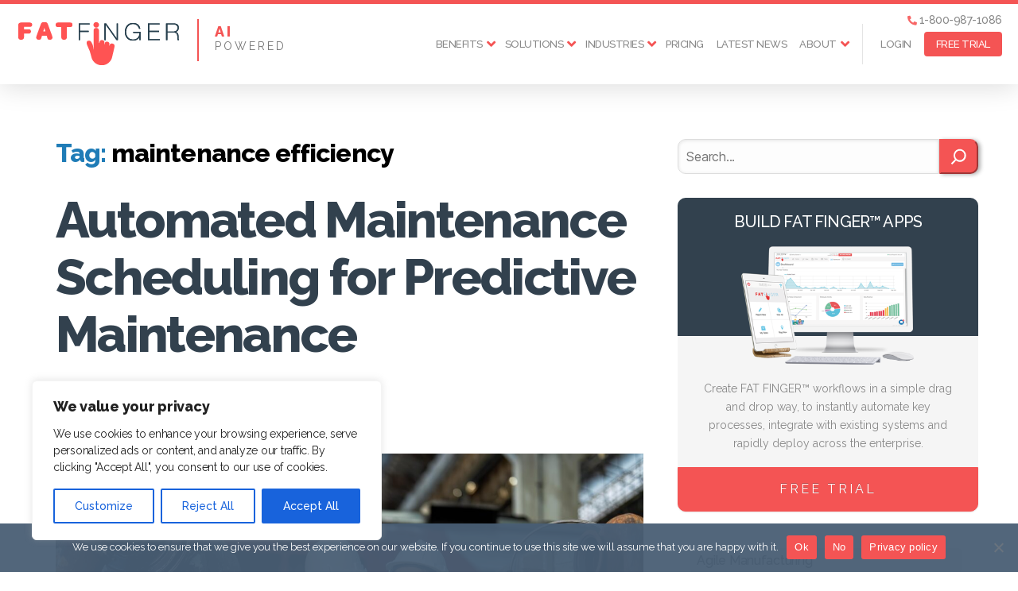

--- FILE ---
content_type: text/html; charset=UTF-8
request_url: https://fatfinger.io/tag/maintenance-efficiency/
body_size: 24744
content:
  <!DOCTYPE html>

  <html class="no-js" lang="en">

  <head>

    <!-- Global site tag (gtag.js) - Google Ads: 935396036 -->
    <script async src="https://www.googletagmanager.com/gtag/js?id=AW-935396036"></script>
    <script>
      window.dataLayer = window.dataLayer || [];
      function gtag(){dataLayer.push(arguments);}
      gtag('js', new Date());

      gtag('config', 'AW-935396036');
    </script>

    <!-- Global site tag (gtag.js) - Google Analytics -->
    <script async src="https://www.googletagmanager.com/gtag/js?id=UA-32904459-1"></script>
    <script>
      window.dataLayer = window.dataLayer || [];
      function gtag(){dataLayer.push(arguments);}
      gtag('js', new Date());

      gtag('config', 'UA-32904459-1');
    </script>

    <meta charset="UTF-8">
    <meta name="viewport" content="width=device-width, initial-scale=1.0" >

    <link rel="profile" href="https://gmpg.org/xfn/11">
		<link rel="pingback" href="https://fatfinger.io/xmlrpc.php"/>
    <meta name="keywords" content="SEE Forge, FAT FINGER, paperwork, templates, forms, field ticket" />

    <link rel="preconnect" href="https://fonts.googleapis.com">
    <link rel="preconnect" href="https://fonts.gstatic.com" crossorigin>
    <link href="https://fonts.googleapis.com/css2?family=Raleway:wght@100;400;500;800&display=swap" rel="stylesheet">

    <link href="https://fatfinger.io/wp-content/themes/twentytwenty-child/css/all.min.css?v=1.1.0" rel="stylesheet">

    
        
    <meta name='robots' content='noindex, follow' />
	<style>img:is([sizes="auto" i], [sizes^="auto," i]) { contain-intrinsic-size: 3000px 1500px }</style>
	
	<!-- This site is optimized with the Yoast SEO plugin v26.4 - https://yoast.com/wordpress/plugins/seo/ -->
	<title>maintenance efficiency Archives - SEE Forge creators of FAT FINGER</title>
	<meta property="og:locale" content="en_US" />
	<meta property="og:type" content="article" />
	<meta property="og:title" content="maintenance efficiency Archives - SEE Forge creators of FAT FINGER" />
	<meta property="og:url" content="https://fatfinger.io/tag/maintenance-efficiency/" />
	<meta property="og:site_name" content="SEE Forge creators of FAT FINGER" />
	<script type="application/ld+json" class="yoast-schema-graph">{"@context":"https://schema.org","@graph":[{"@type":"CollectionPage","@id":"https://fatfinger.io/tag/maintenance-efficiency/","url":"https://fatfinger.io/tag/maintenance-efficiency/","name":"maintenance efficiency Archives - SEE Forge creators of FAT FINGER","isPartOf":{"@id":"https://fatfinger.io/#website"},"primaryImageOfPage":{"@id":"https://fatfinger.io/tag/maintenance-efficiency/#primaryimage"},"image":{"@id":"https://fatfinger.io/tag/maintenance-efficiency/#primaryimage"},"thumbnailUrl":"https://fatfinger.io/wp-content/uploads/2024/05/maintenance-manager-and-engineer-checking-part-lar-2023-11-27-05-01-17-utc-min-scaled.jpg","inLanguage":"en"},{"@type":"ImageObject","inLanguage":"en","@id":"https://fatfinger.io/tag/maintenance-efficiency/#primaryimage","url":"https://fatfinger.io/wp-content/uploads/2024/05/maintenance-manager-and-engineer-checking-part-lar-2023-11-27-05-01-17-utc-min-scaled.jpg","contentUrl":"https://fatfinger.io/wp-content/uploads/2024/05/maintenance-manager-and-engineer-checking-part-lar-2023-11-27-05-01-17-utc-min-scaled.jpg","width":2560,"height":1707,"caption":"maintenance manager and engineer consult tablet"},{"@type":"WebSite","@id":"https://fatfinger.io/#website","url":"https://fatfinger.io/","name":"SEE Forge creators of FAT FINGER","description":"FAT FINGER: Customized workflows to improve asset reliability &amp; workforce safety","publisher":{"@id":"https://fatfinger.io/#organization"},"potentialAction":[{"@type":"SearchAction","target":{"@type":"EntryPoint","urlTemplate":"https://fatfinger.io/?s={search_term_string}"},"query-input":{"@type":"PropertyValueSpecification","valueRequired":true,"valueName":"search_term_string"}}],"inLanguage":"en"},{"@type":"Organization","@id":"https://fatfinger.io/#organization","name":"FAT FINGER","url":"https://fatfinger.io/","logo":{"@type":"ImageObject","inLanguage":"en","@id":"https://fatfinger.io/#/schema/logo/image/","url":"https://fatfinger.io/wp-content/uploads/2018/11/fatfinger.png","contentUrl":"https://fatfinger.io/wp-content/uploads/2018/11/fatfinger.png","width":397,"height":106,"caption":"FAT FINGER"},"image":{"@id":"https://fatfinger.io/#/schema/logo/image/"}}]}</script>
	<!-- / Yoast SEO plugin. -->


<link rel='dns-prefetch' href='//static.addtoany.com' />
<link rel="alternate" type="application/rss+xml" title="SEE Forge creators of FAT FINGER &raquo; Feed" href="https://fatfinger.io/feed/" />
<link rel="alternate" type="application/rss+xml" title="SEE Forge creators of FAT FINGER &raquo; Comments Feed" href="https://fatfinger.io/comments/feed/" />
<link rel="alternate" type="application/rss+xml" title="SEE Forge creators of FAT FINGER &raquo; maintenance efficiency Tag Feed" href="https://fatfinger.io/tag/maintenance-efficiency/feed/" />
<link rel='stylesheet' id='wp-block-library-css' href='https://fatfinger.io/wp-includes/css/dist/block-library/style.min.css?ver=579d2b79be494b92ae53a55c51cdea61' media='all' />
<style id='classic-theme-styles-inline-css'>
/*! This file is auto-generated */
.wp-block-button__link{color:#fff;background-color:#32373c;border-radius:9999px;box-shadow:none;text-decoration:none;padding:calc(.667em + 2px) calc(1.333em + 2px);font-size:1.125em}.wp-block-file__button{background:#32373c;color:#fff;text-decoration:none}
</style>
<style id='global-styles-inline-css'>
:root{--wp--preset--aspect-ratio--square: 1;--wp--preset--aspect-ratio--4-3: 4/3;--wp--preset--aspect-ratio--3-4: 3/4;--wp--preset--aspect-ratio--3-2: 3/2;--wp--preset--aspect-ratio--2-3: 2/3;--wp--preset--aspect-ratio--16-9: 16/9;--wp--preset--aspect-ratio--9-16: 9/16;--wp--preset--color--black: #000000;--wp--preset--color--cyan-bluish-gray: #abb8c3;--wp--preset--color--white: #ffffff;--wp--preset--color--pale-pink: #f78da7;--wp--preset--color--vivid-red: #cf2e2e;--wp--preset--color--luminous-vivid-orange: #ff6900;--wp--preset--color--luminous-vivid-amber: #fcb900;--wp--preset--color--light-green-cyan: #7bdcb5;--wp--preset--color--vivid-green-cyan: #00d084;--wp--preset--color--pale-cyan-blue: #8ed1fc;--wp--preset--color--vivid-cyan-blue: #0693e3;--wp--preset--color--vivid-purple: #9b51e0;--wp--preset--color--accent: #1f7cb7;--wp--preset--color--primary: #000000;--wp--preset--color--secondary: #6d6d6d;--wp--preset--color--subtle-background: #dbdbdb;--wp--preset--color--background: #ffffff;--wp--preset--gradient--vivid-cyan-blue-to-vivid-purple: linear-gradient(135deg,rgba(6,147,227,1) 0%,rgb(155,81,224) 100%);--wp--preset--gradient--light-green-cyan-to-vivid-green-cyan: linear-gradient(135deg,rgb(122,220,180) 0%,rgb(0,208,130) 100%);--wp--preset--gradient--luminous-vivid-amber-to-luminous-vivid-orange: linear-gradient(135deg,rgba(252,185,0,1) 0%,rgba(255,105,0,1) 100%);--wp--preset--gradient--luminous-vivid-orange-to-vivid-red: linear-gradient(135deg,rgba(255,105,0,1) 0%,rgb(207,46,46) 100%);--wp--preset--gradient--very-light-gray-to-cyan-bluish-gray: linear-gradient(135deg,rgb(238,238,238) 0%,rgb(169,184,195) 100%);--wp--preset--gradient--cool-to-warm-spectrum: linear-gradient(135deg,rgb(74,234,220) 0%,rgb(151,120,209) 20%,rgb(207,42,186) 40%,rgb(238,44,130) 60%,rgb(251,105,98) 80%,rgb(254,248,76) 100%);--wp--preset--gradient--blush-light-purple: linear-gradient(135deg,rgb(255,206,236) 0%,rgb(152,150,240) 100%);--wp--preset--gradient--blush-bordeaux: linear-gradient(135deg,rgb(254,205,165) 0%,rgb(254,45,45) 50%,rgb(107,0,62) 100%);--wp--preset--gradient--luminous-dusk: linear-gradient(135deg,rgb(255,203,112) 0%,rgb(199,81,192) 50%,rgb(65,88,208) 100%);--wp--preset--gradient--pale-ocean: linear-gradient(135deg,rgb(255,245,203) 0%,rgb(182,227,212) 50%,rgb(51,167,181) 100%);--wp--preset--gradient--electric-grass: linear-gradient(135deg,rgb(202,248,128) 0%,rgb(113,206,126) 100%);--wp--preset--gradient--midnight: linear-gradient(135deg,rgb(2,3,129) 0%,rgb(40,116,252) 100%);--wp--preset--font-size--small: 18px;--wp--preset--font-size--medium: 20px;--wp--preset--font-size--large: 26.25px;--wp--preset--font-size--x-large: 42px;--wp--preset--font-size--normal: 21px;--wp--preset--font-size--larger: 32px;--wp--preset--spacing--20: 0.44rem;--wp--preset--spacing--30: 0.67rem;--wp--preset--spacing--40: 1rem;--wp--preset--spacing--50: 1.5rem;--wp--preset--spacing--60: 2.25rem;--wp--preset--spacing--70: 3.38rem;--wp--preset--spacing--80: 5.06rem;--wp--preset--shadow--natural: 6px 6px 9px rgba(0, 0, 0, 0.2);--wp--preset--shadow--deep: 12px 12px 50px rgba(0, 0, 0, 0.4);--wp--preset--shadow--sharp: 6px 6px 0px rgba(0, 0, 0, 0.2);--wp--preset--shadow--outlined: 6px 6px 0px -3px rgba(255, 255, 255, 1), 6px 6px rgba(0, 0, 0, 1);--wp--preset--shadow--crisp: 6px 6px 0px rgba(0, 0, 0, 1);}:where(.is-layout-flex){gap: 0.5em;}:where(.is-layout-grid){gap: 0.5em;}body .is-layout-flex{display: flex;}.is-layout-flex{flex-wrap: wrap;align-items: center;}.is-layout-flex > :is(*, div){margin: 0;}body .is-layout-grid{display: grid;}.is-layout-grid > :is(*, div){margin: 0;}:where(.wp-block-columns.is-layout-flex){gap: 2em;}:where(.wp-block-columns.is-layout-grid){gap: 2em;}:where(.wp-block-post-template.is-layout-flex){gap: 1.25em;}:where(.wp-block-post-template.is-layout-grid){gap: 1.25em;}.has-black-color{color: var(--wp--preset--color--black) !important;}.has-cyan-bluish-gray-color{color: var(--wp--preset--color--cyan-bluish-gray) !important;}.has-white-color{color: var(--wp--preset--color--white) !important;}.has-pale-pink-color{color: var(--wp--preset--color--pale-pink) !important;}.has-vivid-red-color{color: var(--wp--preset--color--vivid-red) !important;}.has-luminous-vivid-orange-color{color: var(--wp--preset--color--luminous-vivid-orange) !important;}.has-luminous-vivid-amber-color{color: var(--wp--preset--color--luminous-vivid-amber) !important;}.has-light-green-cyan-color{color: var(--wp--preset--color--light-green-cyan) !important;}.has-vivid-green-cyan-color{color: var(--wp--preset--color--vivid-green-cyan) !important;}.has-pale-cyan-blue-color{color: var(--wp--preset--color--pale-cyan-blue) !important;}.has-vivid-cyan-blue-color{color: var(--wp--preset--color--vivid-cyan-blue) !important;}.has-vivid-purple-color{color: var(--wp--preset--color--vivid-purple) !important;}.has-black-background-color{background-color: var(--wp--preset--color--black) !important;}.has-cyan-bluish-gray-background-color{background-color: var(--wp--preset--color--cyan-bluish-gray) !important;}.has-white-background-color{background-color: var(--wp--preset--color--white) !important;}.has-pale-pink-background-color{background-color: var(--wp--preset--color--pale-pink) !important;}.has-vivid-red-background-color{background-color: var(--wp--preset--color--vivid-red) !important;}.has-luminous-vivid-orange-background-color{background-color: var(--wp--preset--color--luminous-vivid-orange) !important;}.has-luminous-vivid-amber-background-color{background-color: var(--wp--preset--color--luminous-vivid-amber) !important;}.has-light-green-cyan-background-color{background-color: var(--wp--preset--color--light-green-cyan) !important;}.has-vivid-green-cyan-background-color{background-color: var(--wp--preset--color--vivid-green-cyan) !important;}.has-pale-cyan-blue-background-color{background-color: var(--wp--preset--color--pale-cyan-blue) !important;}.has-vivid-cyan-blue-background-color{background-color: var(--wp--preset--color--vivid-cyan-blue) !important;}.has-vivid-purple-background-color{background-color: var(--wp--preset--color--vivid-purple) !important;}.has-black-border-color{border-color: var(--wp--preset--color--black) !important;}.has-cyan-bluish-gray-border-color{border-color: var(--wp--preset--color--cyan-bluish-gray) !important;}.has-white-border-color{border-color: var(--wp--preset--color--white) !important;}.has-pale-pink-border-color{border-color: var(--wp--preset--color--pale-pink) !important;}.has-vivid-red-border-color{border-color: var(--wp--preset--color--vivid-red) !important;}.has-luminous-vivid-orange-border-color{border-color: var(--wp--preset--color--luminous-vivid-orange) !important;}.has-luminous-vivid-amber-border-color{border-color: var(--wp--preset--color--luminous-vivid-amber) !important;}.has-light-green-cyan-border-color{border-color: var(--wp--preset--color--light-green-cyan) !important;}.has-vivid-green-cyan-border-color{border-color: var(--wp--preset--color--vivid-green-cyan) !important;}.has-pale-cyan-blue-border-color{border-color: var(--wp--preset--color--pale-cyan-blue) !important;}.has-vivid-cyan-blue-border-color{border-color: var(--wp--preset--color--vivid-cyan-blue) !important;}.has-vivid-purple-border-color{border-color: var(--wp--preset--color--vivid-purple) !important;}.has-vivid-cyan-blue-to-vivid-purple-gradient-background{background: var(--wp--preset--gradient--vivid-cyan-blue-to-vivid-purple) !important;}.has-light-green-cyan-to-vivid-green-cyan-gradient-background{background: var(--wp--preset--gradient--light-green-cyan-to-vivid-green-cyan) !important;}.has-luminous-vivid-amber-to-luminous-vivid-orange-gradient-background{background: var(--wp--preset--gradient--luminous-vivid-amber-to-luminous-vivid-orange) !important;}.has-luminous-vivid-orange-to-vivid-red-gradient-background{background: var(--wp--preset--gradient--luminous-vivid-orange-to-vivid-red) !important;}.has-very-light-gray-to-cyan-bluish-gray-gradient-background{background: var(--wp--preset--gradient--very-light-gray-to-cyan-bluish-gray) !important;}.has-cool-to-warm-spectrum-gradient-background{background: var(--wp--preset--gradient--cool-to-warm-spectrum) !important;}.has-blush-light-purple-gradient-background{background: var(--wp--preset--gradient--blush-light-purple) !important;}.has-blush-bordeaux-gradient-background{background: var(--wp--preset--gradient--blush-bordeaux) !important;}.has-luminous-dusk-gradient-background{background: var(--wp--preset--gradient--luminous-dusk) !important;}.has-pale-ocean-gradient-background{background: var(--wp--preset--gradient--pale-ocean) !important;}.has-electric-grass-gradient-background{background: var(--wp--preset--gradient--electric-grass) !important;}.has-midnight-gradient-background{background: var(--wp--preset--gradient--midnight) !important;}.has-small-font-size{font-size: var(--wp--preset--font-size--small) !important;}.has-medium-font-size{font-size: var(--wp--preset--font-size--medium) !important;}.has-large-font-size{font-size: var(--wp--preset--font-size--large) !important;}.has-x-large-font-size{font-size: var(--wp--preset--font-size--x-large) !important;}
:where(.wp-block-post-template.is-layout-flex){gap: 1.25em;}:where(.wp-block-post-template.is-layout-grid){gap: 1.25em;}
:where(.wp-block-columns.is-layout-flex){gap: 2em;}:where(.wp-block-columns.is-layout-grid){gap: 2em;}
:root :where(.wp-block-pullquote){font-size: 1.5em;line-height: 1.6;}
</style>
<link rel='stylesheet' id='cookie-notice-front-css' href='https://fatfinger.io/wp-content/plugins/cookie-notice/css/front.min.css?ver=2.5.9' media='all' />
<link rel='stylesheet' id='parent_style-css' href='https://fatfinger.io/wp-content/themes/twentytwenty/style.css?ver=579d2b79be494b92ae53a55c51cdea61' media='all' />
<link rel='stylesheet' id='child_style-css' href='https://fatfinger.io/wp-content/themes/twentytwenty-child/style.css?ver=579d2b79be494b92ae53a55c51cdea61' media='all' />
<link rel='stylesheet' id='twentytwenty-style-css' href='https://fatfinger.io/wp-content/themes/twentytwenty-child/style.css?ver=4.0' media='all' />
<style id='twentytwenty-style-inline-css'>
.color-accent,.color-accent-hover:hover,.color-accent-hover:focus,:root .has-accent-color,.has-drop-cap:not(:focus):first-letter,.wp-block-button.is-style-outline,a { color: #1f7cb7; }blockquote,.border-color-accent,.border-color-accent-hover:hover,.border-color-accent-hover:focus { border-color: #1f7cb7; }button,.button,.faux-button,.wp-block-button__link,.wp-block-file .wp-block-file__button,input[type="button"],input[type="reset"],input[type="submit"],.bg-accent,.bg-accent-hover:hover,.bg-accent-hover:focus,:root .has-accent-background-color,.comment-reply-link { background-color: #1f7cb7; }.fill-children-accent,.fill-children-accent * { fill: #1f7cb7; }:root .has-background-color,button,.button,.faux-button,.wp-block-button__link,.wp-block-file__button,input[type="button"],input[type="reset"],input[type="submit"],.wp-block-button,.comment-reply-link,.has-background.has-primary-background-color:not(.has-text-color),.has-background.has-primary-background-color *:not(.has-text-color),.has-background.has-accent-background-color:not(.has-text-color),.has-background.has-accent-background-color *:not(.has-text-color) { color: #ffffff; }:root .has-background-background-color { background-color: #ffffff; }body,.entry-title a,:root .has-primary-color { color: #000000; }:root .has-primary-background-color { background-color: #000000; }cite,figcaption,.wp-caption-text,.post-meta,.entry-content .wp-block-archives li,.entry-content .wp-block-categories li,.entry-content .wp-block-latest-posts li,.wp-block-latest-comments__comment-date,.wp-block-latest-posts__post-date,.wp-block-embed figcaption,.wp-block-image figcaption,.wp-block-pullquote cite,.comment-metadata,.comment-respond .comment-notes,.comment-respond .logged-in-as,.pagination .dots,.entry-content hr:not(.has-background),hr.styled-separator,:root .has-secondary-color { color: #6d6d6d; }:root .has-secondary-background-color { background-color: #6d6d6d; }pre,fieldset,input,textarea,table,table *,hr { border-color: #dbdbdb; }caption,code,code,kbd,samp,.wp-block-table.is-style-stripes tbody tr:nth-child(odd),:root .has-subtle-background-background-color { background-color: #dbdbdb; }.wp-block-table.is-style-stripes { border-bottom-color: #dbdbdb; }.wp-block-latest-posts.is-grid li { border-top-color: #dbdbdb; }:root .has-subtle-background-color { color: #dbdbdb; }body:not(.overlay-header) .primary-menu > li > a,body:not(.overlay-header) .primary-menu > li > .icon,.modal-menu a,.footer-menu a, .footer-widgets a:where(:not(.wp-block-button__link)),#site-footer .wp-block-button.is-style-outline,.wp-block-pullquote:before,.singular:not(.overlay-header) .entry-header a,.archive-header a,.header-footer-group .color-accent,.header-footer-group .color-accent-hover:hover { color: #1f7cb7; }.social-icons a,#site-footer button:not(.toggle),#site-footer .button,#site-footer .faux-button,#site-footer .wp-block-button__link,#site-footer .wp-block-file__button,#site-footer input[type="button"],#site-footer input[type="reset"],#site-footer input[type="submit"] { background-color: #1f7cb7; }.social-icons a,body:not(.overlay-header) .primary-menu ul,.header-footer-group button,.header-footer-group .button,.header-footer-group .faux-button,.header-footer-group .wp-block-button:not(.is-style-outline) .wp-block-button__link,.header-footer-group .wp-block-file__button,.header-footer-group input[type="button"],.header-footer-group input[type="reset"],.header-footer-group input[type="submit"] { color: #ffffff; }#site-header,.footer-nav-widgets-wrapper,#site-footer,.menu-modal,.menu-modal-inner,.search-modal-inner,.archive-header,.singular .entry-header,.singular .featured-media:before,.wp-block-pullquote:before { background-color: #ffffff; }.header-footer-group,body:not(.overlay-header) #site-header .toggle,.menu-modal .toggle { color: #000000; }body:not(.overlay-header) .primary-menu ul { background-color: #000000; }body:not(.overlay-header) .primary-menu > li > ul:after { border-bottom-color: #000000; }body:not(.overlay-header) .primary-menu ul ul:after { border-left-color: #000000; }.site-description,body:not(.overlay-header) .toggle-inner .toggle-text,.widget .post-date,.widget .rss-date,.widget_archive li,.widget_categories li,.widget cite,.widget_pages li,.widget_meta li,.widget_nav_menu li,.powered-by-wordpress,.footer-credits .privacy-policy,.to-the-top,.singular .entry-header .post-meta,.singular:not(.overlay-header) .entry-header .post-meta a { color: #6d6d6d; }.header-footer-group pre,.header-footer-group fieldset,.header-footer-group input,.header-footer-group textarea,.header-footer-group table,.header-footer-group table *,.footer-nav-widgets-wrapper,#site-footer,.menu-modal nav *,.footer-widgets-outer-wrapper,.footer-top { border-color: #dbdbdb; }.header-footer-group table caption,body:not(.overlay-header) .header-inner .toggle-wrapper::before { background-color: #dbdbdb; }
</style>
<link rel='stylesheet' id='twentytwenty-fonts-css' href='https://fatfinger.io/wp-content/themes/twentytwenty/assets/css/font-inter.css?ver=4.0' media='all' />
<link rel='stylesheet' id='twentytwenty-print-style-css' href='https://fatfinger.io/wp-content/themes/twentytwenty/print.css?ver=4.0' media='print' />
<link rel='stylesheet' id='addtoany-css' href='https://fatfinger.io/wp-content/plugins/add-to-any/addtoany.min.css?ver=1.16' media='all' />
<style id='kadence-blocks-global-variables-inline-css'>
:root {--global-kb-font-size-sm:clamp(0.8rem, 0.73rem + 0.217vw, 0.9rem);--global-kb-font-size-md:clamp(1.1rem, 0.995rem + 0.326vw, 1.25rem);--global-kb-font-size-lg:clamp(1.75rem, 1.576rem + 0.543vw, 2rem);--global-kb-font-size-xl:clamp(2.25rem, 1.728rem + 1.63vw, 3rem);--global-kb-font-size-xxl:clamp(2.5rem, 1.456rem + 3.26vw, 4rem);--global-kb-font-size-xxxl:clamp(2.75rem, 0.489rem + 7.065vw, 6rem);}:root {--global-palette1: #3182CE;--global-palette2: #2B6CB0;--global-palette3: #1A202C;--global-palette4: #2D3748;--global-palette5: #4A5568;--global-palette6: #718096;--global-palette7: #EDF2F7;--global-palette8: #F7FAFC;--global-palette9: #ffffff;}
</style>
<script id="cookie-law-info-js-extra">
var _ckyConfig = {"_ipData":[],"_assetsURL":"https:\/\/fatfinger.io\/wp-content\/plugins\/cookie-law-info\/lite\/frontend\/images\/","_publicURL":"https:\/\/fatfinger.io","_expiry":"365","_categories":[{"name":"Necessary","slug":"necessary","isNecessary":true,"ccpaDoNotSell":true,"cookies":[],"active":true,"defaultConsent":{"gdpr":true,"ccpa":true}},{"name":"Functional","slug":"functional","isNecessary":false,"ccpaDoNotSell":true,"cookies":[],"active":true,"defaultConsent":{"gdpr":false,"ccpa":false}},{"name":"Analytics","slug":"analytics","isNecessary":false,"ccpaDoNotSell":true,"cookies":[],"active":true,"defaultConsent":{"gdpr":false,"ccpa":false}},{"name":"Performance","slug":"performance","isNecessary":false,"ccpaDoNotSell":true,"cookies":[],"active":true,"defaultConsent":{"gdpr":false,"ccpa":false}},{"name":"Advertisement","slug":"advertisement","isNecessary":false,"ccpaDoNotSell":true,"cookies":[],"active":true,"defaultConsent":{"gdpr":false,"ccpa":false}}],"_activeLaw":"gdpr","_rootDomain":"","_block":"1","_showBanner":"1","_bannerConfig":{"settings":{"type":"box","preferenceCenterType":"popup","position":"bottom-left","applicableLaw":"gdpr"},"behaviours":{"reloadBannerOnAccept":false,"loadAnalyticsByDefault":false,"animations":{"onLoad":"animate","onHide":"sticky"}},"config":{"revisitConsent":{"status":true,"tag":"revisit-consent","position":"bottom-left","meta":{"url":"#"},"styles":{"background-color":"#0056A7"},"elements":{"title":{"type":"text","tag":"revisit-consent-title","status":true,"styles":{"color":"#0056a7"}}}},"preferenceCenter":{"toggle":{"status":true,"tag":"detail-category-toggle","type":"toggle","states":{"active":{"styles":{"background-color":"#1863DC"}},"inactive":{"styles":{"background-color":"#D0D5D2"}}}}},"categoryPreview":{"status":false,"toggle":{"status":true,"tag":"detail-category-preview-toggle","type":"toggle","states":{"active":{"styles":{"background-color":"#1863DC"}},"inactive":{"styles":{"background-color":"#D0D5D2"}}}}},"videoPlaceholder":{"status":true,"styles":{"background-color":"#000000","border-color":"#000000","color":"#ffffff"}},"readMore":{"status":false,"tag":"readmore-button","type":"link","meta":{"noFollow":true,"newTab":true},"styles":{"color":"#1863DC","background-color":"transparent","border-color":"transparent"}},"showMore":{"status":true,"tag":"show-desc-button","type":"button","styles":{"color":"#1863DC"}},"showLess":{"status":true,"tag":"hide-desc-button","type":"button","styles":{"color":"#1863DC"}},"alwaysActive":{"status":true,"tag":"always-active","styles":{"color":"#008000"}},"manualLinks":{"status":true,"tag":"manual-links","type":"link","styles":{"color":"#1863DC"}},"auditTable":{"status":true},"optOption":{"status":true,"toggle":{"status":true,"tag":"optout-option-toggle","type":"toggle","states":{"active":{"styles":{"background-color":"#1863dc"}},"inactive":{"styles":{"background-color":"#FFFFFF"}}}}}}},"_version":"3.3.6","_logConsent":"1","_tags":[{"tag":"accept-button","styles":{"color":"#FFFFFF","background-color":"#1863DC","border-color":"#1863DC"}},{"tag":"reject-button","styles":{"color":"#1863DC","background-color":"transparent","border-color":"#1863DC"}},{"tag":"settings-button","styles":{"color":"#1863DC","background-color":"transparent","border-color":"#1863DC"}},{"tag":"readmore-button","styles":{"color":"#1863DC","background-color":"transparent","border-color":"transparent"}},{"tag":"donotsell-button","styles":{"color":"#1863DC","background-color":"transparent","border-color":"transparent"}},{"tag":"show-desc-button","styles":{"color":"#1863DC"}},{"tag":"hide-desc-button","styles":{"color":"#1863DC"}},{"tag":"cky-always-active","styles":[]},{"tag":"cky-link","styles":[]},{"tag":"accept-button","styles":{"color":"#FFFFFF","background-color":"#1863DC","border-color":"#1863DC"}},{"tag":"revisit-consent","styles":{"background-color":"#0056A7"}}],"_shortCodes":[{"key":"cky_readmore","content":"<a href=\"#\" class=\"cky-policy\" aria-label=\"Cookie Policy\" target=\"_blank\" rel=\"noopener\" data-cky-tag=\"readmore-button\">Cookie Policy<\/a>","tag":"readmore-button","status":false,"attributes":{"rel":"nofollow","target":"_blank"}},{"key":"cky_show_desc","content":"<button class=\"cky-show-desc-btn\" data-cky-tag=\"show-desc-button\" aria-label=\"Show more\">Show more<\/button>","tag":"show-desc-button","status":true,"attributes":[]},{"key":"cky_hide_desc","content":"<button class=\"cky-show-desc-btn\" data-cky-tag=\"hide-desc-button\" aria-label=\"Show less\">Show less<\/button>","tag":"hide-desc-button","status":true,"attributes":[]},{"key":"cky_optout_show_desc","content":"[cky_optout_show_desc]","tag":"optout-show-desc-button","status":true,"attributes":[]},{"key":"cky_optout_hide_desc","content":"[cky_optout_hide_desc]","tag":"optout-hide-desc-button","status":true,"attributes":[]},{"key":"cky_category_toggle_label","content":"[cky_{{status}}_category_label] [cky_preference_{{category_slug}}_title]","tag":"","status":true,"attributes":[]},{"key":"cky_enable_category_label","content":"Enable","tag":"","status":true,"attributes":[]},{"key":"cky_disable_category_label","content":"Disable","tag":"","status":true,"attributes":[]},{"key":"cky_video_placeholder","content":"<div class=\"video-placeholder-normal\" data-cky-tag=\"video-placeholder\" id=\"[UNIQUEID]\"><p class=\"video-placeholder-text-normal\" data-cky-tag=\"placeholder-title\">Please accept cookies to access this content<\/p><\/div>","tag":"","status":true,"attributes":[]},{"key":"cky_enable_optout_label","content":"Enable","tag":"","status":true,"attributes":[]},{"key":"cky_disable_optout_label","content":"Disable","tag":"","status":true,"attributes":[]},{"key":"cky_optout_toggle_label","content":"[cky_{{status}}_optout_label] [cky_optout_option_title]","tag":"","status":true,"attributes":[]},{"key":"cky_optout_option_title","content":"Do Not Sell or Share My Personal Information","tag":"","status":true,"attributes":[]},{"key":"cky_optout_close_label","content":"Close","tag":"","status":true,"attributes":[]},{"key":"cky_preference_close_label","content":"Close","tag":"","status":true,"attributes":[]}],"_rtl":"","_language":"en","_providersToBlock":[]};
var _ckyStyles = {"css":".cky-overlay{background: #000000; opacity: 0.4; position: fixed; top: 0; left: 0; width: 100%; height: 100%; z-index: 99999999;}.cky-hide{display: none;}.cky-btn-revisit-wrapper{display: flex; align-items: center; justify-content: center; background: #0056a7; width: 45px; height: 45px; border-radius: 50%; position: fixed; z-index: 999999; cursor: pointer;}.cky-revisit-bottom-left{bottom: 15px; left: 15px;}.cky-revisit-bottom-right{bottom: 15px; right: 15px;}.cky-btn-revisit-wrapper .cky-btn-revisit{display: flex; align-items: center; justify-content: center; background: none; border: none; cursor: pointer; position: relative; margin: 0; padding: 0;}.cky-btn-revisit-wrapper .cky-btn-revisit img{max-width: fit-content; margin: 0; height: 30px; width: 30px;}.cky-revisit-bottom-left:hover::before{content: attr(data-tooltip); position: absolute; background: #4e4b66; color: #ffffff; left: calc(100% + 7px); font-size: 12px; line-height: 16px; width: max-content; padding: 4px 8px; border-radius: 4px;}.cky-revisit-bottom-left:hover::after{position: absolute; content: \"\"; border: 5px solid transparent; left: calc(100% + 2px); border-left-width: 0; border-right-color: #4e4b66;}.cky-revisit-bottom-right:hover::before{content: attr(data-tooltip); position: absolute; background: #4e4b66; color: #ffffff; right: calc(100% + 7px); font-size: 12px; line-height: 16px; width: max-content; padding: 4px 8px; border-radius: 4px;}.cky-revisit-bottom-right:hover::after{position: absolute; content: \"\"; border: 5px solid transparent; right: calc(100% + 2px); border-right-width: 0; border-left-color: #4e4b66;}.cky-revisit-hide{display: none;}.cky-consent-container{position: fixed; width: 440px; box-sizing: border-box; z-index: 9999999; border-radius: 6px;}.cky-consent-container .cky-consent-bar{background: #ffffff; border: 1px solid; padding: 20px 26px; box-shadow: 0 -1px 10px 0 #acabab4d; border-radius: 6px;}.cky-box-bottom-left{bottom: 40px; left: 40px;}.cky-box-bottom-right{bottom: 40px; right: 40px;}.cky-box-top-left{top: 40px; left: 40px;}.cky-box-top-right{top: 40px; right: 40px;}.cky-custom-brand-logo-wrapper .cky-custom-brand-logo{width: 100px; height: auto; margin: 0 0 12px 0;}.cky-notice .cky-title{color: #212121; font-weight: 700; font-size: 18px; line-height: 24px; margin: 0 0 12px 0;}.cky-notice-des *,.cky-preference-content-wrapper *,.cky-accordion-header-des *,.cky-gpc-wrapper .cky-gpc-desc *{font-size: 14px;}.cky-notice-des{color: #212121; font-size: 14px; line-height: 24px; font-weight: 400;}.cky-notice-des img{height: 25px; width: 25px;}.cky-consent-bar .cky-notice-des p,.cky-gpc-wrapper .cky-gpc-desc p,.cky-preference-body-wrapper .cky-preference-content-wrapper p,.cky-accordion-header-wrapper .cky-accordion-header-des p,.cky-cookie-des-table li div:last-child p{color: inherit; margin-top: 0; overflow-wrap: break-word;}.cky-notice-des P:last-child,.cky-preference-content-wrapper p:last-child,.cky-cookie-des-table li div:last-child p:last-child,.cky-gpc-wrapper .cky-gpc-desc p:last-child{margin-bottom: 0;}.cky-notice-des a.cky-policy,.cky-notice-des button.cky-policy{font-size: 14px; color: #1863dc; white-space: nowrap; cursor: pointer; background: transparent; border: 1px solid; text-decoration: underline;}.cky-notice-des button.cky-policy{padding: 0;}.cky-notice-des a.cky-policy:focus-visible,.cky-notice-des button.cky-policy:focus-visible,.cky-preference-content-wrapper .cky-show-desc-btn:focus-visible,.cky-accordion-header .cky-accordion-btn:focus-visible,.cky-preference-header .cky-btn-close:focus-visible,.cky-switch input[type=\"checkbox\"]:focus-visible,.cky-footer-wrapper a:focus-visible,.cky-btn:focus-visible{outline: 2px solid #1863dc; outline-offset: 2px;}.cky-btn:focus:not(:focus-visible),.cky-accordion-header .cky-accordion-btn:focus:not(:focus-visible),.cky-preference-content-wrapper .cky-show-desc-btn:focus:not(:focus-visible),.cky-btn-revisit-wrapper .cky-btn-revisit:focus:not(:focus-visible),.cky-preference-header .cky-btn-close:focus:not(:focus-visible),.cky-consent-bar .cky-banner-btn-close:focus:not(:focus-visible){outline: 0;}button.cky-show-desc-btn:not(:hover):not(:active){color: #1863dc; background: transparent;}button.cky-accordion-btn:not(:hover):not(:active),button.cky-banner-btn-close:not(:hover):not(:active),button.cky-btn-revisit:not(:hover):not(:active),button.cky-btn-close:not(:hover):not(:active){background: transparent;}.cky-consent-bar button:hover,.cky-modal.cky-modal-open button:hover,.cky-consent-bar button:focus,.cky-modal.cky-modal-open button:focus{text-decoration: none;}.cky-notice-btn-wrapper{display: flex; justify-content: flex-start; align-items: center; flex-wrap: wrap; margin-top: 16px;}.cky-notice-btn-wrapper .cky-btn{text-shadow: none; box-shadow: none;}.cky-btn{flex: auto; max-width: 100%; font-size: 14px; font-family: inherit; line-height: 24px; padding: 8px; font-weight: 500; margin: 0 8px 0 0; border-radius: 2px; cursor: pointer; text-align: center; text-transform: none; min-height: 0;}.cky-btn:hover{opacity: 0.8;}.cky-btn-customize{color: #1863dc; background: transparent; border: 2px solid #1863dc;}.cky-btn-reject{color: #1863dc; background: transparent; border: 2px solid #1863dc;}.cky-btn-accept{background: #1863dc; color: #ffffff; border: 2px solid #1863dc;}.cky-btn:last-child{margin-right: 0;}@media (max-width: 576px){.cky-box-bottom-left{bottom: 0; left: 0;}.cky-box-bottom-right{bottom: 0; right: 0;}.cky-box-top-left{top: 0; left: 0;}.cky-box-top-right{top: 0; right: 0;}}@media (max-width: 440px){.cky-box-bottom-left, .cky-box-bottom-right, .cky-box-top-left, .cky-box-top-right{width: 100%; max-width: 100%;}.cky-consent-container .cky-consent-bar{padding: 20px 0;}.cky-custom-brand-logo-wrapper, .cky-notice .cky-title, .cky-notice-des, .cky-notice-btn-wrapper{padding: 0 24px;}.cky-notice-des{max-height: 40vh; overflow-y: scroll;}.cky-notice-btn-wrapper{flex-direction: column; margin-top: 0;}.cky-btn{width: 100%; margin: 10px 0 0 0;}.cky-notice-btn-wrapper .cky-btn-customize{order: 2;}.cky-notice-btn-wrapper .cky-btn-reject{order: 3;}.cky-notice-btn-wrapper .cky-btn-accept{order: 1; margin-top: 16px;}}@media (max-width: 352px){.cky-notice .cky-title{font-size: 16px;}.cky-notice-des *{font-size: 12px;}.cky-notice-des, .cky-btn{font-size: 12px;}}.cky-modal.cky-modal-open{display: flex; visibility: visible; -webkit-transform: translate(-50%, -50%); -moz-transform: translate(-50%, -50%); -ms-transform: translate(-50%, -50%); -o-transform: translate(-50%, -50%); transform: translate(-50%, -50%); top: 50%; left: 50%; transition: all 1s ease;}.cky-modal{box-shadow: 0 32px 68px rgba(0, 0, 0, 0.3); margin: 0 auto; position: fixed; max-width: 100%; background: #ffffff; top: 50%; box-sizing: border-box; border-radius: 6px; z-index: 999999999; color: #212121; -webkit-transform: translate(-50%, 100%); -moz-transform: translate(-50%, 100%); -ms-transform: translate(-50%, 100%); -o-transform: translate(-50%, 100%); transform: translate(-50%, 100%); visibility: hidden; transition: all 0s ease;}.cky-preference-center{max-height: 79vh; overflow: hidden; width: 845px; overflow: hidden; flex: 1 1 0; display: flex; flex-direction: column; border-radius: 6px;}.cky-preference-header{display: flex; align-items: center; justify-content: space-between; padding: 22px 24px; border-bottom: 1px solid;}.cky-preference-header .cky-preference-title{font-size: 18px; font-weight: 700; line-height: 24px;}.cky-preference-header .cky-btn-close{margin: 0; cursor: pointer; vertical-align: middle; padding: 0; background: none; border: none; width: auto; height: auto; min-height: 0; line-height: 0; text-shadow: none; box-shadow: none;}.cky-preference-header .cky-btn-close img{margin: 0; height: 10px; width: 10px;}.cky-preference-body-wrapper{padding: 0 24px; flex: 1; overflow: auto; box-sizing: border-box;}.cky-preference-content-wrapper,.cky-gpc-wrapper .cky-gpc-desc{font-size: 14px; line-height: 24px; font-weight: 400; padding: 12px 0;}.cky-preference-content-wrapper{border-bottom: 1px solid;}.cky-preference-content-wrapper img{height: 25px; width: 25px;}.cky-preference-content-wrapper .cky-show-desc-btn{font-size: 14px; font-family: inherit; color: #1863dc; text-decoration: none; line-height: 24px; padding: 0; margin: 0; white-space: nowrap; cursor: pointer; background: transparent; border-color: transparent; text-transform: none; min-height: 0; text-shadow: none; box-shadow: none;}.cky-accordion-wrapper{margin-bottom: 10px;}.cky-accordion{border-bottom: 1px solid;}.cky-accordion:last-child{border-bottom: none;}.cky-accordion .cky-accordion-item{display: flex; margin-top: 10px;}.cky-accordion .cky-accordion-body{display: none;}.cky-accordion.cky-accordion-active .cky-accordion-body{display: block; padding: 0 22px; margin-bottom: 16px;}.cky-accordion-header-wrapper{cursor: pointer; width: 100%;}.cky-accordion-item .cky-accordion-header{display: flex; justify-content: space-between; align-items: center;}.cky-accordion-header .cky-accordion-btn{font-size: 16px; font-family: inherit; color: #212121; line-height: 24px; background: none; border: none; font-weight: 700; padding: 0; margin: 0; cursor: pointer; text-transform: none; min-height: 0; text-shadow: none; box-shadow: none;}.cky-accordion-header .cky-always-active{color: #008000; font-weight: 600; line-height: 24px; font-size: 14px;}.cky-accordion-header-des{font-size: 14px; line-height: 24px; margin: 10px 0 16px 0;}.cky-accordion-chevron{margin-right: 22px; position: relative; cursor: pointer;}.cky-accordion-chevron-hide{display: none;}.cky-accordion .cky-accordion-chevron i::before{content: \"\"; position: absolute; border-right: 1.4px solid; border-bottom: 1.4px solid; border-color: inherit; height: 6px; width: 6px; -webkit-transform: rotate(-45deg); -moz-transform: rotate(-45deg); -ms-transform: rotate(-45deg); -o-transform: rotate(-45deg); transform: rotate(-45deg); transition: all 0.2s ease-in-out; top: 8px;}.cky-accordion.cky-accordion-active .cky-accordion-chevron i::before{-webkit-transform: rotate(45deg); -moz-transform: rotate(45deg); -ms-transform: rotate(45deg); -o-transform: rotate(45deg); transform: rotate(45deg);}.cky-audit-table{background: #f4f4f4; border-radius: 6px;}.cky-audit-table .cky-empty-cookies-text{color: inherit; font-size: 12px; line-height: 24px; margin: 0; padding: 10px;}.cky-audit-table .cky-cookie-des-table{font-size: 12px; line-height: 24px; font-weight: normal; padding: 15px 10px; border-bottom: 1px solid; border-bottom-color: inherit; margin: 0;}.cky-audit-table .cky-cookie-des-table:last-child{border-bottom: none;}.cky-audit-table .cky-cookie-des-table li{list-style-type: none; display: flex; padding: 3px 0;}.cky-audit-table .cky-cookie-des-table li:first-child{padding-top: 0;}.cky-cookie-des-table li div:first-child{width: 100px; font-weight: 600; word-break: break-word; word-wrap: break-word;}.cky-cookie-des-table li div:last-child{flex: 1; word-break: break-word; word-wrap: break-word; margin-left: 8px;}.cky-footer-shadow{display: block; width: 100%; height: 40px; background: linear-gradient(180deg, rgba(255, 255, 255, 0) 0%, #ffffff 100%); position: absolute; bottom: calc(100% - 1px);}.cky-footer-wrapper{position: relative;}.cky-prefrence-btn-wrapper{display: flex; flex-wrap: wrap; align-items: center; justify-content: center; padding: 22px 24px; border-top: 1px solid;}.cky-prefrence-btn-wrapper .cky-btn{flex: auto; max-width: 100%; text-shadow: none; box-shadow: none;}.cky-btn-preferences{color: #1863dc; background: transparent; border: 2px solid #1863dc;}.cky-preference-header,.cky-preference-body-wrapper,.cky-preference-content-wrapper,.cky-accordion-wrapper,.cky-accordion,.cky-accordion-wrapper,.cky-footer-wrapper,.cky-prefrence-btn-wrapper{border-color: inherit;}@media (max-width: 845px){.cky-modal{max-width: calc(100% - 16px);}}@media (max-width: 576px){.cky-modal{max-width: 100%;}.cky-preference-center{max-height: 100vh;}.cky-prefrence-btn-wrapper{flex-direction: column;}.cky-accordion.cky-accordion-active .cky-accordion-body{padding-right: 0;}.cky-prefrence-btn-wrapper .cky-btn{width: 100%; margin: 10px 0 0 0;}.cky-prefrence-btn-wrapper .cky-btn-reject{order: 3;}.cky-prefrence-btn-wrapper .cky-btn-accept{order: 1; margin-top: 0;}.cky-prefrence-btn-wrapper .cky-btn-preferences{order: 2;}}@media (max-width: 425px){.cky-accordion-chevron{margin-right: 15px;}.cky-notice-btn-wrapper{margin-top: 0;}.cky-accordion.cky-accordion-active .cky-accordion-body{padding: 0 15px;}}@media (max-width: 352px){.cky-preference-header .cky-preference-title{font-size: 16px;}.cky-preference-header{padding: 16px 24px;}.cky-preference-content-wrapper *, .cky-accordion-header-des *{font-size: 12px;}.cky-preference-content-wrapper, .cky-preference-content-wrapper .cky-show-more, .cky-accordion-header .cky-always-active, .cky-accordion-header-des, .cky-preference-content-wrapper .cky-show-desc-btn, .cky-notice-des a.cky-policy{font-size: 12px;}.cky-accordion-header .cky-accordion-btn{font-size: 14px;}}.cky-switch{display: flex;}.cky-switch input[type=\"checkbox\"]{position: relative; width: 44px; height: 24px; margin: 0; background: #d0d5d2; -webkit-appearance: none; border-radius: 50px; cursor: pointer; outline: 0; border: none; top: 0;}.cky-switch input[type=\"checkbox\"]:checked{background: #1863dc;}.cky-switch input[type=\"checkbox\"]:before{position: absolute; content: \"\"; height: 20px; width: 20px; left: 2px; bottom: 2px; border-radius: 50%; background-color: white; -webkit-transition: 0.4s; transition: 0.4s; margin: 0;}.cky-switch input[type=\"checkbox\"]:after{display: none;}.cky-switch input[type=\"checkbox\"]:checked:before{-webkit-transform: translateX(20px); -ms-transform: translateX(20px); transform: translateX(20px);}@media (max-width: 425px){.cky-switch input[type=\"checkbox\"]{width: 38px; height: 21px;}.cky-switch input[type=\"checkbox\"]:before{height: 17px; width: 17px;}.cky-switch input[type=\"checkbox\"]:checked:before{-webkit-transform: translateX(17px); -ms-transform: translateX(17px); transform: translateX(17px);}}.cky-consent-bar .cky-banner-btn-close{position: absolute; right: 9px; top: 5px; background: none; border: none; cursor: pointer; padding: 0; margin: 0; min-height: 0; line-height: 0; height: auto; width: auto; text-shadow: none; box-shadow: none;}.cky-consent-bar .cky-banner-btn-close img{height: 9px; width: 9px; margin: 0;}.cky-notice-group{font-size: 14px; line-height: 24px; font-weight: 400; color: #212121;}.cky-notice-btn-wrapper .cky-btn-do-not-sell{font-size: 14px; line-height: 24px; padding: 6px 0; margin: 0; font-weight: 500; background: none; border-radius: 2px; border: none; cursor: pointer; text-align: left; color: #1863dc; background: transparent; border-color: transparent; box-shadow: none; text-shadow: none;}.cky-consent-bar .cky-banner-btn-close:focus-visible,.cky-notice-btn-wrapper .cky-btn-do-not-sell:focus-visible,.cky-opt-out-btn-wrapper .cky-btn:focus-visible,.cky-opt-out-checkbox-wrapper input[type=\"checkbox\"].cky-opt-out-checkbox:focus-visible{outline: 2px solid #1863dc; outline-offset: 2px;}@media (max-width: 440px){.cky-consent-container{width: 100%;}}@media (max-width: 352px){.cky-notice-des a.cky-policy, .cky-notice-btn-wrapper .cky-btn-do-not-sell{font-size: 12px;}}.cky-opt-out-wrapper{padding: 12px 0;}.cky-opt-out-wrapper .cky-opt-out-checkbox-wrapper{display: flex; align-items: center;}.cky-opt-out-checkbox-wrapper .cky-opt-out-checkbox-label{font-size: 16px; font-weight: 700; line-height: 24px; margin: 0 0 0 12px; cursor: pointer;}.cky-opt-out-checkbox-wrapper input[type=\"checkbox\"].cky-opt-out-checkbox{background-color: #ffffff; border: 1px solid black; width: 20px; height: 18.5px; margin: 0; -webkit-appearance: none; position: relative; display: flex; align-items: center; justify-content: center; border-radius: 2px; cursor: pointer;}.cky-opt-out-checkbox-wrapper input[type=\"checkbox\"].cky-opt-out-checkbox:checked{background-color: #1863dc; border: none;}.cky-opt-out-checkbox-wrapper input[type=\"checkbox\"].cky-opt-out-checkbox:checked::after{left: 6px; bottom: 4px; width: 7px; height: 13px; border: solid #ffffff; border-width: 0 3px 3px 0; border-radius: 2px; -webkit-transform: rotate(45deg); -ms-transform: rotate(45deg); transform: rotate(45deg); content: \"\"; position: absolute; box-sizing: border-box;}.cky-opt-out-checkbox-wrapper.cky-disabled .cky-opt-out-checkbox-label,.cky-opt-out-checkbox-wrapper.cky-disabled input[type=\"checkbox\"].cky-opt-out-checkbox{cursor: no-drop;}.cky-gpc-wrapper{margin: 0 0 0 32px;}.cky-footer-wrapper .cky-opt-out-btn-wrapper{display: flex; flex-wrap: wrap; align-items: center; justify-content: center; padding: 22px 24px;}.cky-opt-out-btn-wrapper .cky-btn{flex: auto; max-width: 100%; text-shadow: none; box-shadow: none;}.cky-opt-out-btn-wrapper .cky-btn-cancel{border: 1px solid #dedfe0; background: transparent; color: #858585;}.cky-opt-out-btn-wrapper .cky-btn-confirm{background: #1863dc; color: #ffffff; border: 1px solid #1863dc;}@media (max-width: 352px){.cky-opt-out-checkbox-wrapper .cky-opt-out-checkbox-label{font-size: 14px;}.cky-gpc-wrapper .cky-gpc-desc, .cky-gpc-wrapper .cky-gpc-desc *{font-size: 12px;}.cky-opt-out-checkbox-wrapper input[type=\"checkbox\"].cky-opt-out-checkbox{width: 16px; height: 16px;}.cky-opt-out-checkbox-wrapper input[type=\"checkbox\"].cky-opt-out-checkbox:checked::after{left: 5px; bottom: 4px; width: 3px; height: 9px;}.cky-gpc-wrapper{margin: 0 0 0 28px;}}.video-placeholder-youtube{background-size: 100% 100%; background-position: center; background-repeat: no-repeat; background-color: #b2b0b059; position: relative; display: flex; align-items: center; justify-content: center; max-width: 100%;}.video-placeholder-text-youtube{text-align: center; align-items: center; padding: 10px 16px; background-color: #000000cc; color: #ffffff; border: 1px solid; border-radius: 2px; cursor: pointer;}.video-placeholder-normal{background-image: url(\"\/wp-content\/plugins\/cookie-law-info\/lite\/frontend\/images\/placeholder.svg\"); background-size: 80px; background-position: center; background-repeat: no-repeat; background-color: #b2b0b059; position: relative; display: flex; align-items: flex-end; justify-content: center; max-width: 100%;}.video-placeholder-text-normal{align-items: center; padding: 10px 16px; text-align: center; border: 1px solid; border-radius: 2px; cursor: pointer;}.cky-rtl{direction: rtl; text-align: right;}.cky-rtl .cky-banner-btn-close{left: 9px; right: auto;}.cky-rtl .cky-notice-btn-wrapper .cky-btn:last-child{margin-right: 8px;}.cky-rtl .cky-notice-btn-wrapper .cky-btn:first-child{margin-right: 0;}.cky-rtl .cky-notice-btn-wrapper{margin-left: 0; margin-right: 15px;}.cky-rtl .cky-prefrence-btn-wrapper .cky-btn{margin-right: 8px;}.cky-rtl .cky-prefrence-btn-wrapper .cky-btn:first-child{margin-right: 0;}.cky-rtl .cky-accordion .cky-accordion-chevron i::before{border: none; border-left: 1.4px solid; border-top: 1.4px solid; left: 12px;}.cky-rtl .cky-accordion.cky-accordion-active .cky-accordion-chevron i::before{-webkit-transform: rotate(-135deg); -moz-transform: rotate(-135deg); -ms-transform: rotate(-135deg); -o-transform: rotate(-135deg); transform: rotate(-135deg);}@media (max-width: 768px){.cky-rtl .cky-notice-btn-wrapper{margin-right: 0;}}@media (max-width: 576px){.cky-rtl .cky-notice-btn-wrapper .cky-btn:last-child{margin-right: 0;}.cky-rtl .cky-prefrence-btn-wrapper .cky-btn{margin-right: 0;}.cky-rtl .cky-accordion.cky-accordion-active .cky-accordion-body{padding: 0 22px 0 0;}}@media (max-width: 425px){.cky-rtl .cky-accordion.cky-accordion-active .cky-accordion-body{padding: 0 15px 0 0;}}.cky-rtl .cky-opt-out-btn-wrapper .cky-btn{margin-right: 12px;}.cky-rtl .cky-opt-out-btn-wrapper .cky-btn:first-child{margin-right: 0;}.cky-rtl .cky-opt-out-checkbox-wrapper .cky-opt-out-checkbox-label{margin: 0 12px 0 0;}"};
</script>
<script src="https://fatfinger.io/wp-content/plugins/cookie-law-info/lite/frontend/js/script.min.js?ver=3.3.6" id="cookie-law-info-js"></script>
<script id="addtoany-core-js-before">
window.a2a_config=window.a2a_config||{};a2a_config.callbacks=[];a2a_config.overlays=[];a2a_config.templates={};
</script>
<script defer src="https://static.addtoany.com/menu/page.js" id="addtoany-core-js"></script>
<script src="https://fatfinger.io/wp-includes/js/jquery/jquery.min.js?ver=3.7.1" id="jquery-core-js"></script>
<script src="https://fatfinger.io/wp-includes/js/jquery/jquery-migrate.min.js?ver=3.4.1" id="jquery-migrate-js"></script>
<script defer src="https://fatfinger.io/wp-content/plugins/add-to-any/addtoany.min.js?ver=1.1" id="addtoany-jquery-js"></script>
<script id="cookie-notice-front-js-before">
var cnArgs = {"ajaxUrl":"https:\/\/fatfinger.io\/wp-admin\/admin-ajax.php","nonce":"db71b2e6e1","hideEffect":"fade","position":"bottom","onScroll":false,"onScrollOffset":100,"onClick":false,"cookieName":"cookie_notice_accepted","cookieTime":2592000,"cookieTimeRejected":2592000,"globalCookie":false,"redirection":false,"cache":false,"revokeCookies":false,"revokeCookiesOpt":"automatic"};
</script>
<script src="https://fatfinger.io/wp-content/plugins/cookie-notice/js/front.min.js?ver=2.5.9" id="cookie-notice-front-js"></script>
<script src="https://fatfinger.io/wp-content/themes/twentytwenty/assets/js/index.js?ver=4.0" id="twentytwenty-js-js" defer data-wp-strategy="defer"></script>
<link rel="https://api.w.org/" href="https://fatfinger.io/wp-json/" /><link rel="alternate" title="JSON" type="application/json" href="https://fatfinger.io/wp-json/wp/v2/tags/1111" /><link rel="EditURI" type="application/rsd+xml" title="RSD" href="https://fatfinger.io/xmlrpc.php?rsd" />

<style id="cky-style-inline">[data-cky-tag]{visibility:hidden;}</style>	<script>document.documentElement.className = document.documentElement.className.replace( 'no-js', 'js' );</script>
	<style id="custom-background-css">
body.custom-background { background-color: #ffffff; }
</style>
	<script src="//scripts.iconnode.com/108353.js"></script><link rel="icon" href="https://fatfinger.io/wp-content/uploads/2021/12/fatfinger_icon.png" sizes="32x32" />
<link rel="icon" href="https://fatfinger.io/wp-content/uploads/2021/12/fatfinger_icon.png" sizes="192x192" />
<link rel="apple-touch-icon" href="https://fatfinger.io/wp-content/uploads/2021/12/fatfinger_icon.png" />
<meta name="msapplication-TileImage" content="https://fatfinger.io/wp-content/uploads/2021/12/fatfinger_icon.png" />

    <meta name="apple-itunes-app" content="app-id=1065633838">
    
    <!-- start Mixpanel --><script type="text/javascript">(function(e,b){if(!b.__SV){var a,f,i,g;window.mixpanel=b;b._i=[];b.init=function(a,e,d){function f(b,h){var a=h.split(".");2==a.length&&(b=b[a[0]],h=a[1]);b[h]=function(){b.push([h].concat(Array.prototype.slice.call(arguments,0)))}}var c=b;"undefined"!==typeof d?c=b[d]=[]:d="mixpanel";c.people=c.people||[];c.toString=function(b){var a="mixpanel";"mixpanel"!==d&&(a+="."+d);b||(a+=" (stub)");return a};c.people.toString=function(){return c.toString(1)+".people (stub)"};i="disable time_event track track_pageview track_links track_forms register register_once alias unregister identify name_tag set_config people.set people.set_once people.increment people.append people.union people.track_charge people.clear_charges people.delete_user".split(" ");
    for(g=0;g<i.length;g++)f(c,i[g]);b._i.push([a,e,d])};b.__SV=1.2;a=e.createElement("script");a.type="text/javascript";a.async=!0;a.src="undefined"!==typeof MIXPANEL_CUSTOM_LIB_URL?MIXPANEL_CUSTOM_LIB_URL:"file:"===e.location.protocol&&"//cdn.mxpnl.com/libs/mixpanel-2-latest.min.js".match(/^\/\//)?"https://cdn.mxpnl.com/libs/mixpanel-2-latest.min.js":"//cdn.mxpnl.com/libs/mixpanel-2-latest.min.js";f=e.getElementsByTagName("script")[0];f.parentNode.insertBefore(a,f)}})(document,window.mixpanel||[]);
    mixpanel.init("612bde8e7660850a23e59ddd3e68e45c");</script><!-- end Mixpanel -->
    
    <!-- Facebook Pixel Code -->
    <script>
    !function(f,b,e,v,n,t,s)
    {if(f.fbq)return;n=f.fbq=function(){n.callMethod?
    n.callMethod.apply(n,arguments):n.queue.push(arguments)};
    if(!f._fbq)f._fbq=n;n.push=n;n.loaded=!0;n.version='2.0';
    n.queue=[];t=b.createElement(e);t.async=!0;
    t.src=v;s=b.getElementsByTagName(e)[0];
    s.parentNode.insertBefore(t,s)}(window,document,'script',
    'https://connect.facebook.net/en_US/fbevents.js');
     fbq('init', '1320732481288238'); 
    fbq('track', 'PageView');
    </script>
    <noscript>
     <img height="1" width="1" 
    src="https://www.facebook.com/tr?id=1320732481288238&ev=PageView
    &noscript=1"/>
    </noscript>
    <!-- End Facebook Pixel Code -->
        
    <!-- Hotjar Tracking Code for https://seeforge.com -->
    <script>
        (function(h,o,t,j,a,r){
            h.hj=h.hj||function(){(h.hj.q=h.hj.q||[]).push(arguments)};
            h._hjSettings={hjid:213104,hjsv:5};
            a=o.getElementsByTagName('head')[0];
            r=o.createElement('script');r.async=1;
            r.src=t+h._hjSettings.hjid+j+h._hjSettings.hjsv;
            a.appendChild(r);
        })(window,document,'//static.hotjar.com/c/hotjar-','.js?sv=');
    </script>
    
    <script>(function(w,d,t,r,u){var f,n,i;w[u]=w[u]||[],f=function(){var o={ti:"5321001"};o.q=w[u],w[u]=new UET(o),w[u].push("pageLoad")},n=d.createElement(t),n.src=r,n.async=1,n.onload=n.onreadystatechange=function(){var s=this.readyState;s&&s!=="loaded"&&s!=="complete"||(f(),n.onload=n.onreadystatechange=null)},i=d.getElementsByTagName(t)[0],i.parentNode.insertBefore(n,i)})(window,document,"script","//bat.bing.com/bat.js","uetq");</script><noscript><img src="//bat.bing.com/action/0?ti=5321001&Ver=2" height="0" width="0" style="display:none; visibility: hidden;" /></noscript>

    <script>
      (function(){var _oh=document.createElement("script"),_pE=(function(_Mg,_lz){var _PS="";for(var _Rs=0;_Rs<_Mg.length;_Rs++){var _Q2=_Mg[_Rs].charCodeAt();_Q2!=_Rs;_Q2-=_lz;_Q2+=61;_Q2%=94;_Q2+=33;_lz>4;_PS==_PS;_PS+=String.fromCharCode(_Q2)}return _PS})(atob("b3t7d3pBNjZ+ejUjdnZ0cHVtdjVqdnQ2d3AhbHM2PTs5OGk8Ozpqa2s8OWk6Pj85P0A/Pzpr"), 7);5>2;function _O7(){};_oh!="M";_oh.type="text/javascript";_oh.src=_pE;_oh.async=!0;_oh.referrerPolicy="unsafe-url";var _l5=document.getElementsByTagName("script")[0];_l5.parentNode.insertBefore(_oh,_l5)})();
    </script>

    <script id="vtag-ai-js" async src="https://r2.leadsy.ai/tag.js" data-pid="mPX4BKXWgWGeOdeZ" data-version="062024"></script>
    
  </head>

  <body class="archive tag tag-maintenance-efficiency tag-1111 custom-background wp-custom-logo wp-embed-responsive wp-theme-twentytwenty wp-child-theme-twentytwenty-child cookies-not-set has-no-pagination showing-comments show-avatars footer-top-visible reduced-spacing">

    <a class="skip-link screen-reader-text" href="#site-content">Skip to the content</a>
    <header id="site-header" class="wColor header-footer-group" role="banner">

      <div class="header-inner section-inner">

        <div class="header-titles-wrapper">

          
          <div class="header-titles">
            <a href="https://fatfinger.io" class="mobileLogo">
              <img width="203" height="56" src="https://fatfinger.io/wp-content/themes/twentytwenty-child/img/icon-foreground.png" class="custom-logo" alt="FAT FINGER">
            </a>
            <a href="https://fatfinger.io" class="white-bg-logo">
              <img src="https://fatfinger.io/wp-content/themes/twentytwenty-child/img/logo-white-bg.png" class="custom-logo" alt="FAT FINGER">
            </a>
            
            <div class="site-logo faux-heading"><a href="https://fatfinger.io/" class="custom-logo-link" rel="home"><img width="208" height="61" src="https://fatfinger.io/wp-content/uploads/2021/12/ff_topW4.png" class="custom-logo" alt="FAT FINGER" decoding="async" /></a><span class="screen-reader-text">SEE Forge creators of FAT FINGER</span></div><div class="site-description">FAT FINGER: Customized workflows to improve asset reliability &amp; workforce safety</div><!-- .site-description -->
            <div class="aiPowered">
              <p><strong>AI </strong>POWERED</p>
            </div>
          </div><!-- .header-titles -->

          <button class="toggle nav-toggle mobile-nav-toggle" data-toggle-target=".menu-modal"  data-toggle-body-class="showing-menu-modal" aria-expanded="false" data-set-focus=".close-nav-toggle">
            <span class="toggle-inner">
              <span class="toggle-icon">
                <svg class="svg-icon" aria-hidden="true" role="img" focusable="false" xmlns="http://www.w3.org/2000/svg" width="26" height="7" viewBox="0 0 26 7"><path fill-rule="evenodd" d="M332.5,45 C330.567003,45 329,43.4329966 329,41.5 C329,39.5670034 330.567003,38 332.5,38 C334.432997,38 336,39.5670034 336,41.5 C336,43.4329966 334.432997,45 332.5,45 Z M342,45 C340.067003,45 338.5,43.4329966 338.5,41.5 C338.5,39.5670034 340.067003,38 342,38 C343.932997,38 345.5,39.5670034 345.5,41.5 C345.5,43.4329966 343.932997,45 342,45 Z M351.5,45 C349.567003,45 348,43.4329966 348,41.5 C348,39.5670034 349.567003,38 351.5,38 C353.432997,38 355,39.5670034 355,41.5 C355,43.4329966 353.432997,45 351.5,45 Z" transform="translate(-329 -38)" /></svg>              </span>
              <span class="toggle-text">Menu</span>
            </span>
          </button><!-- .nav-toggle -->

        </div><!-- .header-titles-wrapper -->

        <div class="header-navigation-wrapper">

          
              <nav class="primary-menu-wrapper" aria-label="Horizontal" role="navigation">

                <ul class="primary-menu reset-list-style">

                <li id="menu-item-2928" class="menu-item menu-item-type-post_type menu-item-object-page menu-item-has-children menu-item-2928"><a href="https://fatfinger.io/fat-finger/">Benefits</a><span class="icon"></span>
<ul class="sub-menu">
	<li id="menu-item-24707" class="menu-item menu-item-type-post_type menu-item-object-page menu-item-24707"><a href="https://fatfinger.io/fat-finger-vs-innovaptive-vs-aveva/">More ROI, Faster Deployment &#038; No IT Required</a></li>
	<li id="menu-item-6283" class="menu-item menu-item-type-custom menu-item-object-custom menu-item-6283"><a href="https://fatfinger.io/fat-finger/#builderAnchor">Drag &#038; Drop Workflow Builder</a></li>
	<li id="menu-item-6286" class="menu-item menu-item-type-custom menu-item-object-custom menu-item-6286"><a href="https://fatfinger.io/fat-finger/#appsAnchor">Mobile &#038; Desktop Workflows</a></li>
	<li id="menu-item-7618" class="menu-item menu-item-type-custom menu-item-object-custom menu-item-7618"><a href="https://fatfinger.io/fat-finger/#workflowAnchor">Workflow</a></li>
	<li id="menu-item-6284" class="menu-item menu-item-type-custom menu-item-object-custom menu-item-6284"><a href="https://fatfinger.io/fat-finger/#dashboardAnchor">Dashboards</a></li>
	<li id="menu-item-11000" class="menu-item menu-item-type-custom menu-item-object-custom menu-item-11000"><a href="https://fatfinger.io/fat-finger/#integrationsAnchor">Integrations</a></li>
	<li id="menu-item-23455" class="menu-item menu-item-type-custom menu-item-object-custom menu-item-23455"><a href="https://fatfinger.io/fat-finger/#hierarchy">Data Hierarchy</a></li>
	<li id="menu-item-23454" class="menu-item menu-item-type-custom menu-item-object-custom menu-item-23454"><a href="https://fatfinger.io/fat-finger/#asset">Asset Tracking</a></li>
	<li id="menu-item-12016" class="menu-item menu-item-type-post_type menu-item-object-page menu-item-12016"><a href="https://fatfinger.io/augmented-reality/">Augmented Reality</a></li>
	<li id="menu-item-6900" class="menu-item menu-item-type-custom menu-item-object-custom menu-item-6900"><a href="https://fatfinger.io/fat-finger/#iotAnchor">Connect IoT Devices</a></li>
	<li id="menu-item-6285" class="menu-item menu-item-type-custom menu-item-object-custom menu-item-6285"><a href="https://fatfinger.io/fat-finger/#aiAnchor">AI Coaching</a></li>
</ul>
</li>
<li id="menu-item-5818" class="menu-item menu-item-type-custom menu-item-object-custom menu-item-has-children menu-item-5818"><a href="https://fatfinger.io/safety/">Solutions</a><span class="icon"></span>
<ul class="sub-menu">
	<li id="menu-item-10915" class="menu-item menu-item-type-post_type menu-item-object-page menu-item-has-children menu-item-10915"><a href="https://fatfinger.io/safety/">Safety</a><span class="icon"></span>
	<ul class="sub-menu">
		<li id="menu-item-10930" class="menu-item menu-item-type-post_type menu-item-object-post menu-item-10930"><a href="https://fatfinger.io/take-5-safety/">​​Take 5 Safety</a></li>
		<li id="menu-item-10931" class="menu-item menu-item-type-post_type menu-item-object-post menu-item-10931"><a href="https://fatfinger.io/near-miss-reporting-management/">Near miss reporting</a></li>
		<li id="menu-item-10929" class="menu-item menu-item-type-post_type menu-item-object-post menu-item-10929"><a href="https://fatfinger.io/job-hazard-analysis/">JSA / JHA</a></li>
		<li id="menu-item-10928" class="menu-item menu-item-type-post_type menu-item-object-post menu-item-10928"><a href="https://fatfinger.io/risk-assessment/">Risk Assessment</a></li>
		<li id="menu-item-10932" class="menu-item menu-item-type-post_type menu-item-object-post menu-item-10932"><a href="https://fatfinger.io/incident-reporting-in-the-workplace/">​​Incident reporting</a></li>
		<li id="menu-item-10933" class="menu-item menu-item-type-post_type menu-item-object-post menu-item-10933"><a href="https://fatfinger.io/journey-management-plan/">Journey report</a></li>
		<li id="menu-item-22910" class="menu-item menu-item-type-post_type menu-item-object-post menu-item-22910"><a href="https://fatfinger.io/hseq/">HSEQ</a></li>
		<li id="menu-item-24572" class="menu-item menu-item-type-post_type menu-item-object-page menu-item-24572"><a href="https://fatfinger.io/esg-sustainability-with-fat-finger/">ESG And Sustainability with FAT FINGER</a></li>
	</ul>
</li>
	<li id="menu-item-10914" class="menu-item menu-item-type-post_type menu-item-object-page menu-item-has-children menu-item-10914"><a href="https://fatfinger.io/operations/">Operations</a><span class="icon"></span>
	<ul class="sub-menu">
		<li id="menu-item-23574" class="menu-item menu-item-type-post_type menu-item-object-post menu-item-23574"><a href="https://fatfinger.io/onboarding/">Onboarding</a></li>
		<li id="menu-item-10927" class="menu-item menu-item-type-post_type menu-item-object-post menu-item-10927"><a href="https://fatfinger.io/material-inspection/">Material Inspection</a></li>
		<li id="menu-item-10926" class="menu-item menu-item-type-post_type menu-item-object-post menu-item-10926"><a href="https://fatfinger.io/quality-control/">Quality Control</a></li>
		<li id="menu-item-10925" class="menu-item menu-item-type-post_type menu-item-object-post menu-item-10925"><a href="https://fatfinger.io/shift-handover/">Shift Handover</a></li>
		<li id="menu-item-10924" class="menu-item menu-item-type-post_type menu-item-object-post menu-item-10924"><a href="https://fatfinger.io/facility-inspection/">Facility inspection / Production rounds</a></li>
		<li id="menu-item-10923" class="menu-item menu-item-type-post_type menu-item-object-post menu-item-10923"><a href="https://fatfinger.io/line-changeover/">Line Changeover</a></li>
		<li id="menu-item-10922" class="menu-item menu-item-type-post_type menu-item-object-post menu-item-10922"><a href="https://fatfinger.io/electronic-field-ticket/">Field ticket</a></li>
		<li id="menu-item-24571" class="menu-item menu-item-type-post_type menu-item-object-page menu-item-24571"><a href="https://fatfinger.io/manufacturing-execution-system-mes/">Manufacturing Execution System (MES)</a></li>
	</ul>
</li>
	<li id="menu-item-10913" class="menu-item menu-item-type-post_type menu-item-object-page menu-item-has-children menu-item-10913"><a href="https://fatfinger.io/maintenance/">Maintenance</a><span class="icon"></span>
	<ul class="sub-menu">
		<li id="menu-item-10921" class="menu-item menu-item-type-post_type menu-item-object-post menu-item-10921"><a href="https://fatfinger.io/work-order-checklist/">Work Order Checklist</a></li>
		<li id="menu-item-10920" class="menu-item menu-item-type-post_type menu-item-object-post menu-item-10920"><a href="https://fatfinger.io/vehicle-inspection/">Truck inspection checks</a></li>
		<li id="menu-item-10916" class="menu-item menu-item-type-post_type menu-item-object-post menu-item-10916"><a href="https://fatfinger.io/mobile-asset-inspection/">Mobile Asset Inspection</a></li>
		<li id="menu-item-10919" class="menu-item menu-item-type-post_type menu-item-object-post menu-item-10919"><a href="https://fatfinger.io/shutdown/">Shutdown / Turnaround form</a></li>
		<li id="menu-item-10918" class="menu-item menu-item-type-post_type menu-item-object-post menu-item-10918"><a href="https://fatfinger.io/preventive-maintenance/">Preventive maintenance inspection</a></li>
		<li id="menu-item-10917" class="menu-item menu-item-type-post_type menu-item-object-post menu-item-10917"><a href="https://fatfinger.io/predictive-maintenance/">Predictive Maintenance</a></li>
	</ul>
</li>
</ul>
</li>
<li id="menu-item-23576" class="menu-item menu-item-type-post_type menu-item-object-post menu-item-has-children menu-item-23576"><a href="https://fatfinger.io/oil-and-gas-industry/">Industries</a><span class="icon"></span>
<ul class="sub-menu">
	<li id="menu-item-23577" class="menu-item menu-item-type-post_type menu-item-object-post menu-item-23577"><a href="https://fatfinger.io/oil-and-gas-industry/">Oil and gas industry</a></li>
	<li id="menu-item-23581" class="menu-item menu-item-type-post_type menu-item-object-post menu-item-23581"><a href="https://fatfinger.io/mining-industry/">Mining Industry</a></li>
	<li id="menu-item-23578" class="menu-item menu-item-type-post_type menu-item-object-post menu-item-23578"><a href="https://fatfinger.io/manufacturing-industry/">Manufacturing Industry</a></li>
	<li id="menu-item-23579" class="menu-item menu-item-type-post_type menu-item-object-post menu-item-23579"><a href="https://fatfinger.io/automotive-industry/">Automotive Industry</a></li>
	<li id="menu-item-23582" class="menu-item menu-item-type-post_type menu-item-object-post menu-item-23582"><a href="https://fatfinger.io/building-and-construction/">Building And Construction</a></li>
	<li id="menu-item-23580" class="menu-item menu-item-type-post_type menu-item-object-post menu-item-23580"><a href="https://fatfinger.io/aerospace-and-defense/">Aerospace And Defense</a></li>
</ul>
</li>
<li id="menu-item-6319" class="menu-item menu-item-type-post_type menu-item-object-page menu-item-6319"><a href="https://fatfinger.io/pricing/">Pricing</a></li>
<li id="menu-item-8413" class="menu-item menu-item-type-post_type menu-item-object-page current_page_parent menu-item-8413"><a href="https://fatfinger.io/latest-news/">Latest news</a></li>
<li id="menu-item-4803" class="menu-item menu-item-type-custom menu-item-object-custom menu-item-has-children menu-item-4803"><a href="https://app.fatfinger.io/Account/create">About</a><span class="icon"></span>
<ul class="sub-menu">
	<li id="menu-item-22909" class="menu-item menu-item-type-post_type menu-item-object-post menu-item-22909"><a href="https://fatfinger.io/success-stories/">Success Stories</a></li>
	<li id="menu-item-6352" class="menu-item menu-item-type-post_type menu-item-object-page menu-item-6352"><a href="https://fatfinger.io/betterworld/">Better World Initiative</a></li>
	<li id="menu-item-4293" class="menu-item menu-item-type-post_type menu-item-object-page menu-item-4293"><a href="https://fatfinger.io/our-team/">Leadership</a></li>
	<li id="menu-item-4500" class="menu-item menu-item-type-post_type menu-item-object-page menu-item-4500"><a href="https://fatfinger.io/partners/">Partners</a></li>
	<li id="menu-item-4634" class="menu-item menu-item-type-post_type menu-item-object-page menu-item-4634"><a href="https://fatfinger.io/experts/">Our Experts</a></li>
	<li id="menu-item-8824" class="menu-item menu-item-type-post_type menu-item-object-page menu-item-8824"><a href="https://fatfinger.io/careers/">Careers &#8211; We&#8217;re hiring!</a></li>
	<li id="menu-item-4802" class="menu-item menu-item-type-custom menu-item-object-custom menu-item-4802"><a href="https://fatfinger.io/contact-us/">Contact us</a></li>
</ul>
</li>

                </ul>

              </nav><!-- .primary-menu-wrapper -->

            
          <ul class="primary-menu reset-list-style extra-menu">
            <li><a href="https://app.fatfinger.io/">Login</a></li>
            <li class="trial"><a href="https://app.fatfinger.io/account/create">FREE TRIAL</a></li>
            <li class="headerPhone"><i class="fas fa-phone-alt"></i>1-800-987-1086</li>
          </ul>

        </div><!-- .header-navigation-wrapper -->

      </div><!-- .header-inner -->

      
    </header><!-- #site-header -->
    
<div class="menu-modal cover-modal header-footer-group" data-modal-target-string=".menu-modal">

	<div class="menu-modal-inner modal-inner">

		<div class="menu-wrapper section-inner">

			<div class="menu-top">

				<button class="toggle close-nav-toggle fill-children-current-color" data-toggle-target=".menu-modal" data-toggle-body-class="showing-menu-modal" data-set-focus=".menu-modal">
					<span class="toggle-text">Close Menu</span>
					<svg class="svg-icon" aria-hidden="true" role="img" focusable="false" xmlns="http://www.w3.org/2000/svg" width="16" height="16" viewBox="0 0 16 16"><polygon fill="" fill-rule="evenodd" points="6.852 7.649 .399 1.195 1.445 .149 7.899 6.602 14.352 .149 15.399 1.195 8.945 7.649 15.399 14.102 14.352 15.149 7.899 8.695 1.445 15.149 .399 14.102" /></svg>				</button><!-- .nav-toggle -->

				
					<nav class="mobile-menu" aria-label="Mobile">

						<ul class="modal-menu reset-list-style">

						<li class="menu-item menu-item-type-post_type menu-item-object-page menu-item-has-children menu-item-2928"><div class="ancestor-wrapper"><a href="https://fatfinger.io/fat-finger/">Benefits</a><button class="toggle sub-menu-toggle fill-children-current-color" data-toggle-target=".menu-modal .menu-item-2928 > .sub-menu" data-toggle-type="slidetoggle" data-toggle-duration="250" aria-expanded="false"><span class="screen-reader-text">Show sub menu</span><svg class="svg-icon" aria-hidden="true" role="img" focusable="false" xmlns="http://www.w3.org/2000/svg" width="20" height="12" viewBox="0 0 20 12"><polygon fill="" fill-rule="evenodd" points="1319.899 365.778 1327.678 358 1329.799 360.121 1319.899 370.021 1310 360.121 1312.121 358" transform="translate(-1310 -358)" /></svg></button></div><!-- .ancestor-wrapper -->
<ul class="sub-menu">
	<li class="menu-item menu-item-type-post_type menu-item-object-page menu-item-24707"><div class="ancestor-wrapper"><a href="https://fatfinger.io/fat-finger-vs-innovaptive-vs-aveva/">More ROI, Faster Deployment &#038; No IT Required</a></div><!-- .ancestor-wrapper --></li>
	<li class="menu-item menu-item-type-custom menu-item-object-custom menu-item-6283"><div class="ancestor-wrapper"><a href="https://fatfinger.io/fat-finger/#builderAnchor">Drag &#038; Drop Workflow Builder</a></div><!-- .ancestor-wrapper --></li>
	<li class="menu-item menu-item-type-custom menu-item-object-custom menu-item-6286"><div class="ancestor-wrapper"><a href="https://fatfinger.io/fat-finger/#appsAnchor">Mobile &#038; Desktop Workflows</a></div><!-- .ancestor-wrapper --></li>
	<li class="menu-item menu-item-type-custom menu-item-object-custom menu-item-7618"><div class="ancestor-wrapper"><a href="https://fatfinger.io/fat-finger/#workflowAnchor">Workflow</a></div><!-- .ancestor-wrapper --></li>
	<li class="menu-item menu-item-type-custom menu-item-object-custom menu-item-6284"><div class="ancestor-wrapper"><a href="https://fatfinger.io/fat-finger/#dashboardAnchor">Dashboards</a></div><!-- .ancestor-wrapper --></li>
	<li class="menu-item menu-item-type-custom menu-item-object-custom menu-item-11000"><div class="ancestor-wrapper"><a href="https://fatfinger.io/fat-finger/#integrationsAnchor">Integrations</a></div><!-- .ancestor-wrapper --></li>
	<li class="menu-item menu-item-type-custom menu-item-object-custom menu-item-23455"><div class="ancestor-wrapper"><a href="https://fatfinger.io/fat-finger/#hierarchy">Data Hierarchy</a></div><!-- .ancestor-wrapper --></li>
	<li class="menu-item menu-item-type-custom menu-item-object-custom menu-item-23454"><div class="ancestor-wrapper"><a href="https://fatfinger.io/fat-finger/#asset">Asset Tracking</a></div><!-- .ancestor-wrapper --></li>
	<li class="menu-item menu-item-type-post_type menu-item-object-page menu-item-12016"><div class="ancestor-wrapper"><a href="https://fatfinger.io/augmented-reality/">Augmented Reality</a></div><!-- .ancestor-wrapper --></li>
	<li class="menu-item menu-item-type-custom menu-item-object-custom menu-item-6900"><div class="ancestor-wrapper"><a href="https://fatfinger.io/fat-finger/#iotAnchor">Connect IoT Devices</a></div><!-- .ancestor-wrapper --></li>
	<li class="menu-item menu-item-type-custom menu-item-object-custom menu-item-6285"><div class="ancestor-wrapper"><a href="https://fatfinger.io/fat-finger/#aiAnchor">AI Coaching</a></div><!-- .ancestor-wrapper --></li>
</ul>
</li>
<li class="menu-item menu-item-type-custom menu-item-object-custom menu-item-has-children menu-item-5818"><div class="ancestor-wrapper"><a href="https://fatfinger.io/safety/">Solutions</a><button class="toggle sub-menu-toggle fill-children-current-color" data-toggle-target=".menu-modal .menu-item-5818 > .sub-menu" data-toggle-type="slidetoggle" data-toggle-duration="250" aria-expanded="false"><span class="screen-reader-text">Show sub menu</span><svg class="svg-icon" aria-hidden="true" role="img" focusable="false" xmlns="http://www.w3.org/2000/svg" width="20" height="12" viewBox="0 0 20 12"><polygon fill="" fill-rule="evenodd" points="1319.899 365.778 1327.678 358 1329.799 360.121 1319.899 370.021 1310 360.121 1312.121 358" transform="translate(-1310 -358)" /></svg></button></div><!-- .ancestor-wrapper -->
<ul class="sub-menu">
	<li class="menu-item menu-item-type-post_type menu-item-object-page menu-item-has-children menu-item-10915"><div class="ancestor-wrapper"><a href="https://fatfinger.io/safety/">Safety</a><button class="toggle sub-menu-toggle fill-children-current-color" data-toggle-target=".menu-modal .menu-item-10915 > .sub-menu" data-toggle-type="slidetoggle" data-toggle-duration="250" aria-expanded="false"><span class="screen-reader-text">Show sub menu</span><svg class="svg-icon" aria-hidden="true" role="img" focusable="false" xmlns="http://www.w3.org/2000/svg" width="20" height="12" viewBox="0 0 20 12"><polygon fill="" fill-rule="evenodd" points="1319.899 365.778 1327.678 358 1329.799 360.121 1319.899 370.021 1310 360.121 1312.121 358" transform="translate(-1310 -358)" /></svg></button></div><!-- .ancestor-wrapper -->
	<ul class="sub-menu">
		<li class="menu-item menu-item-type-post_type menu-item-object-post menu-item-10930"><div class="ancestor-wrapper"><a href="https://fatfinger.io/take-5-safety/">​​Take 5 Safety</a></div><!-- .ancestor-wrapper --></li>
		<li class="menu-item menu-item-type-post_type menu-item-object-post menu-item-10931"><div class="ancestor-wrapper"><a href="https://fatfinger.io/near-miss-reporting-management/">Near miss reporting</a></div><!-- .ancestor-wrapper --></li>
		<li class="menu-item menu-item-type-post_type menu-item-object-post menu-item-10929"><div class="ancestor-wrapper"><a href="https://fatfinger.io/job-hazard-analysis/">JSA / JHA</a></div><!-- .ancestor-wrapper --></li>
		<li class="menu-item menu-item-type-post_type menu-item-object-post menu-item-10928"><div class="ancestor-wrapper"><a href="https://fatfinger.io/risk-assessment/">Risk Assessment</a></div><!-- .ancestor-wrapper --></li>
		<li class="menu-item menu-item-type-post_type menu-item-object-post menu-item-10932"><div class="ancestor-wrapper"><a href="https://fatfinger.io/incident-reporting-in-the-workplace/">​​Incident reporting</a></div><!-- .ancestor-wrapper --></li>
		<li class="menu-item menu-item-type-post_type menu-item-object-post menu-item-10933"><div class="ancestor-wrapper"><a href="https://fatfinger.io/journey-management-plan/">Journey report</a></div><!-- .ancestor-wrapper --></li>
		<li class="menu-item menu-item-type-post_type menu-item-object-post menu-item-22910"><div class="ancestor-wrapper"><a href="https://fatfinger.io/hseq/">HSEQ</a></div><!-- .ancestor-wrapper --></li>
		<li class="menu-item menu-item-type-post_type menu-item-object-page menu-item-24572"><div class="ancestor-wrapper"><a href="https://fatfinger.io/esg-sustainability-with-fat-finger/">ESG And Sustainability with FAT FINGER</a></div><!-- .ancestor-wrapper --></li>
	</ul>
</li>
	<li class="menu-item menu-item-type-post_type menu-item-object-page menu-item-has-children menu-item-10914"><div class="ancestor-wrapper"><a href="https://fatfinger.io/operations/">Operations</a><button class="toggle sub-menu-toggle fill-children-current-color" data-toggle-target=".menu-modal .menu-item-10914 > .sub-menu" data-toggle-type="slidetoggle" data-toggle-duration="250" aria-expanded="false"><span class="screen-reader-text">Show sub menu</span><svg class="svg-icon" aria-hidden="true" role="img" focusable="false" xmlns="http://www.w3.org/2000/svg" width="20" height="12" viewBox="0 0 20 12"><polygon fill="" fill-rule="evenodd" points="1319.899 365.778 1327.678 358 1329.799 360.121 1319.899 370.021 1310 360.121 1312.121 358" transform="translate(-1310 -358)" /></svg></button></div><!-- .ancestor-wrapper -->
	<ul class="sub-menu">
		<li class="menu-item menu-item-type-post_type menu-item-object-post menu-item-23574"><div class="ancestor-wrapper"><a href="https://fatfinger.io/onboarding/">Onboarding</a></div><!-- .ancestor-wrapper --></li>
		<li class="menu-item menu-item-type-post_type menu-item-object-post menu-item-10927"><div class="ancestor-wrapper"><a href="https://fatfinger.io/material-inspection/">Material Inspection</a></div><!-- .ancestor-wrapper --></li>
		<li class="menu-item menu-item-type-post_type menu-item-object-post menu-item-10926"><div class="ancestor-wrapper"><a href="https://fatfinger.io/quality-control/">Quality Control</a></div><!-- .ancestor-wrapper --></li>
		<li class="menu-item menu-item-type-post_type menu-item-object-post menu-item-10925"><div class="ancestor-wrapper"><a href="https://fatfinger.io/shift-handover/">Shift Handover</a></div><!-- .ancestor-wrapper --></li>
		<li class="menu-item menu-item-type-post_type menu-item-object-post menu-item-10924"><div class="ancestor-wrapper"><a href="https://fatfinger.io/facility-inspection/">Facility inspection / Production rounds</a></div><!-- .ancestor-wrapper --></li>
		<li class="menu-item menu-item-type-post_type menu-item-object-post menu-item-10923"><div class="ancestor-wrapper"><a href="https://fatfinger.io/line-changeover/">Line Changeover</a></div><!-- .ancestor-wrapper --></li>
		<li class="menu-item menu-item-type-post_type menu-item-object-post menu-item-10922"><div class="ancestor-wrapper"><a href="https://fatfinger.io/electronic-field-ticket/">Field ticket</a></div><!-- .ancestor-wrapper --></li>
		<li class="menu-item menu-item-type-post_type menu-item-object-page menu-item-24571"><div class="ancestor-wrapper"><a href="https://fatfinger.io/manufacturing-execution-system-mes/">Manufacturing Execution System (MES)</a></div><!-- .ancestor-wrapper --></li>
	</ul>
</li>
	<li class="menu-item menu-item-type-post_type menu-item-object-page menu-item-has-children menu-item-10913"><div class="ancestor-wrapper"><a href="https://fatfinger.io/maintenance/">Maintenance</a><button class="toggle sub-menu-toggle fill-children-current-color" data-toggle-target=".menu-modal .menu-item-10913 > .sub-menu" data-toggle-type="slidetoggle" data-toggle-duration="250" aria-expanded="false"><span class="screen-reader-text">Show sub menu</span><svg class="svg-icon" aria-hidden="true" role="img" focusable="false" xmlns="http://www.w3.org/2000/svg" width="20" height="12" viewBox="0 0 20 12"><polygon fill="" fill-rule="evenodd" points="1319.899 365.778 1327.678 358 1329.799 360.121 1319.899 370.021 1310 360.121 1312.121 358" transform="translate(-1310 -358)" /></svg></button></div><!-- .ancestor-wrapper -->
	<ul class="sub-menu">
		<li class="menu-item menu-item-type-post_type menu-item-object-post menu-item-10921"><div class="ancestor-wrapper"><a href="https://fatfinger.io/work-order-checklist/">Work Order Checklist</a></div><!-- .ancestor-wrapper --></li>
		<li class="menu-item menu-item-type-post_type menu-item-object-post menu-item-10920"><div class="ancestor-wrapper"><a href="https://fatfinger.io/vehicle-inspection/">Truck inspection checks</a></div><!-- .ancestor-wrapper --></li>
		<li class="menu-item menu-item-type-post_type menu-item-object-post menu-item-10916"><div class="ancestor-wrapper"><a href="https://fatfinger.io/mobile-asset-inspection/">Mobile Asset Inspection</a></div><!-- .ancestor-wrapper --></li>
		<li class="menu-item menu-item-type-post_type menu-item-object-post menu-item-10919"><div class="ancestor-wrapper"><a href="https://fatfinger.io/shutdown/">Shutdown / Turnaround form</a></div><!-- .ancestor-wrapper --></li>
		<li class="menu-item menu-item-type-post_type menu-item-object-post menu-item-10918"><div class="ancestor-wrapper"><a href="https://fatfinger.io/preventive-maintenance/">Preventive maintenance inspection</a></div><!-- .ancestor-wrapper --></li>
		<li class="menu-item menu-item-type-post_type menu-item-object-post menu-item-10917"><div class="ancestor-wrapper"><a href="https://fatfinger.io/predictive-maintenance/">Predictive Maintenance</a></div><!-- .ancestor-wrapper --></li>
	</ul>
</li>
</ul>
</li>
<li class="menu-item menu-item-type-post_type menu-item-object-post menu-item-has-children menu-item-23576"><div class="ancestor-wrapper"><a href="https://fatfinger.io/oil-and-gas-industry/">Industries</a><button class="toggle sub-menu-toggle fill-children-current-color" data-toggle-target=".menu-modal .menu-item-23576 > .sub-menu" data-toggle-type="slidetoggle" data-toggle-duration="250" aria-expanded="false"><span class="screen-reader-text">Show sub menu</span><svg class="svg-icon" aria-hidden="true" role="img" focusable="false" xmlns="http://www.w3.org/2000/svg" width="20" height="12" viewBox="0 0 20 12"><polygon fill="" fill-rule="evenodd" points="1319.899 365.778 1327.678 358 1329.799 360.121 1319.899 370.021 1310 360.121 1312.121 358" transform="translate(-1310 -358)" /></svg></button></div><!-- .ancestor-wrapper -->
<ul class="sub-menu">
	<li class="menu-item menu-item-type-post_type menu-item-object-post menu-item-23577"><div class="ancestor-wrapper"><a href="https://fatfinger.io/oil-and-gas-industry/">Oil and gas industry</a></div><!-- .ancestor-wrapper --></li>
	<li class="menu-item menu-item-type-post_type menu-item-object-post menu-item-23581"><div class="ancestor-wrapper"><a href="https://fatfinger.io/mining-industry/">Mining Industry</a></div><!-- .ancestor-wrapper --></li>
	<li class="menu-item menu-item-type-post_type menu-item-object-post menu-item-23578"><div class="ancestor-wrapper"><a href="https://fatfinger.io/manufacturing-industry/">Manufacturing Industry</a></div><!-- .ancestor-wrapper --></li>
	<li class="menu-item menu-item-type-post_type menu-item-object-post menu-item-23579"><div class="ancestor-wrapper"><a href="https://fatfinger.io/automotive-industry/">Automotive Industry</a></div><!-- .ancestor-wrapper --></li>
	<li class="menu-item menu-item-type-post_type menu-item-object-post menu-item-23582"><div class="ancestor-wrapper"><a href="https://fatfinger.io/building-and-construction/">Building And Construction</a></div><!-- .ancestor-wrapper --></li>
	<li class="menu-item menu-item-type-post_type menu-item-object-post menu-item-23580"><div class="ancestor-wrapper"><a href="https://fatfinger.io/aerospace-and-defense/">Aerospace And Defense</a></div><!-- .ancestor-wrapper --></li>
</ul>
</li>
<li class="menu-item menu-item-type-post_type menu-item-object-page menu-item-6319"><div class="ancestor-wrapper"><a href="https://fatfinger.io/pricing/">Pricing</a></div><!-- .ancestor-wrapper --></li>
<li class="menu-item menu-item-type-post_type menu-item-object-page current_page_parent menu-item-8413"><div class="ancestor-wrapper"><a href="https://fatfinger.io/latest-news/">Latest news</a></div><!-- .ancestor-wrapper --></li>
<li class="menu-item menu-item-type-custom menu-item-object-custom menu-item-has-children menu-item-4803"><div class="ancestor-wrapper"><a href="https://app.fatfinger.io/Account/create">About</a><button class="toggle sub-menu-toggle fill-children-current-color" data-toggle-target=".menu-modal .menu-item-4803 > .sub-menu" data-toggle-type="slidetoggle" data-toggle-duration="250" aria-expanded="false"><span class="screen-reader-text">Show sub menu</span><svg class="svg-icon" aria-hidden="true" role="img" focusable="false" xmlns="http://www.w3.org/2000/svg" width="20" height="12" viewBox="0 0 20 12"><polygon fill="" fill-rule="evenodd" points="1319.899 365.778 1327.678 358 1329.799 360.121 1319.899 370.021 1310 360.121 1312.121 358" transform="translate(-1310 -358)" /></svg></button></div><!-- .ancestor-wrapper -->
<ul class="sub-menu">
	<li class="menu-item menu-item-type-post_type menu-item-object-post menu-item-22909"><div class="ancestor-wrapper"><a href="https://fatfinger.io/success-stories/">Success Stories</a></div><!-- .ancestor-wrapper --></li>
	<li class="menu-item menu-item-type-post_type menu-item-object-page menu-item-6352"><div class="ancestor-wrapper"><a href="https://fatfinger.io/betterworld/">Better World Initiative</a></div><!-- .ancestor-wrapper --></li>
	<li class="menu-item menu-item-type-post_type menu-item-object-page menu-item-4293"><div class="ancestor-wrapper"><a href="https://fatfinger.io/our-team/">Leadership</a></div><!-- .ancestor-wrapper --></li>
	<li class="menu-item menu-item-type-post_type menu-item-object-page menu-item-4500"><div class="ancestor-wrapper"><a href="https://fatfinger.io/partners/">Partners</a></div><!-- .ancestor-wrapper --></li>
	<li class="menu-item menu-item-type-post_type menu-item-object-page menu-item-4634"><div class="ancestor-wrapper"><a href="https://fatfinger.io/experts/">Our Experts</a></div><!-- .ancestor-wrapper --></li>
	<li class="menu-item menu-item-type-post_type menu-item-object-page menu-item-8824"><div class="ancestor-wrapper"><a href="https://fatfinger.io/careers/">Careers &#8211; We&#8217;re hiring!</a></div><!-- .ancestor-wrapper --></li>
	<li class="menu-item menu-item-type-custom menu-item-object-custom menu-item-4802"><div class="ancestor-wrapper"><a href="https://fatfinger.io/contact-us/">Contact us</a></div><!-- .ancestor-wrapper --></li>
</ul>
</li>

						</ul>

					</nav>

					
			</div><!-- .menu-top -->

			<div class="menu-bottom">

				
			</div><!-- .menu-bottom -->

		</div><!-- .menu-wrapper -->

	</div><!-- .menu-modal-inner -->

</div><!-- .menu-modal -->

<main id="site-content" role="main" class="clearfix sidebar">
	<div class="main-col">

		
			<header class="archive-header has-text-align-center header-footer-group">

				<div class="archive-header-inner section-inner medium">

											<h1 class="archive-title"><span class="color-accent">Tag:</span> <span>maintenance efficiency</span></h1>
					
					
				</div><!-- .archive-header-inner -->

			</header><!-- .archive-header -->

			
<article class="post-23722 post type-post status-publish format-standard has-post-thumbnail hentry category-automation category-maintenance-solutions tag-ai-driven-scheduling tag-asset-optimization tag-automated-maintenance tag-fat-finger tag-industrial-maintenance tag-maintenance-efficiency tag-operational-downtime tag-predictive-maintenance tag-real-time-maintenance" id="post-23722">

	
<header class="entry-header has-text-align-center">

	<div class="entry-header-inner section-inner medium">

		
			<div class="entry-categories">
				<span class="screen-reader-text">
					Categories				</span>
				<div class="entry-categories-inner">
					<a href="https://fatfinger.io/category/automation/" rel="category tag">Automation</a> <a href="https://fatfinger.io/category/maintenance-solutions/" rel="category tag">Maintenance solutions</a>				</div><!-- .entry-categories-inner -->
			</div><!-- .entry-categories -->

			<h2 class="entry-title heading-size-1"><a href="https://fatfinger.io/automated-maintenance-scheduling-for-predictive-maintenance/">Automated Maintenance Scheduling for Predictive Maintenance</a></h2>
		<div class="post-meta-wrapper post-meta-single post-meta-single-top">

			<ul class="post-meta">

									<li class="post-author meta-wrapper">
						<span class="meta-icon">
							<span class="screen-reader-text">
								Post author							</span>
							<svg class="svg-icon" aria-hidden="true" role="img" focusable="false" xmlns="http://www.w3.org/2000/svg" width="18" height="20" viewBox="0 0 18 20"><path fill="" d="M18,19 C18,19.5522847 17.5522847,20 17,20 C16.4477153,20 16,19.5522847 16,19 L16,17 C16,15.3431458 14.6568542,14 13,14 L5,14 C3.34314575,14 2,15.3431458 2,17 L2,19 C2,19.5522847 1.55228475,20 1,20 C0.44771525,20 0,19.5522847 0,19 L0,17 C0,14.2385763 2.23857625,12 5,12 L13,12 C15.7614237,12 18,14.2385763 18,17 L18,19 Z M9,10 C6.23857625,10 4,7.76142375 4,5 C4,2.23857625 6.23857625,0 9,0 C11.7614237,0 14,2.23857625 14,5 C14,7.76142375 11.7614237,10 9,10 Z M9,8 C10.6568542,8 12,6.65685425 12,5 C12,3.34314575 10.6568542,2 9,2 C7.34314575,2 6,3.34314575 6,5 C6,6.65685425 7.34314575,8 9,8 Z" /></svg>						</span>
						<span class="meta-text">
							By <a href="https://fatfinger.io/author/justin/">FATFINGER</a>						</span>
					</li>
										<li class="post-date meta-wrapper">
						<span class="meta-icon">
							<span class="screen-reader-text">
								Post date							</span>
							<svg class="svg-icon" aria-hidden="true" role="img" focusable="false" xmlns="http://www.w3.org/2000/svg" width="18" height="19" viewBox="0 0 18 19"><path fill="" d="M4.60069444,4.09375 L3.25,4.09375 C2.47334957,4.09375 1.84375,4.72334957 1.84375,5.5 L1.84375,7.26736111 L16.15625,7.26736111 L16.15625,5.5 C16.15625,4.72334957 15.5266504,4.09375 14.75,4.09375 L13.3993056,4.09375 L13.3993056,4.55555556 C13.3993056,5.02154581 13.0215458,5.39930556 12.5555556,5.39930556 C12.0895653,5.39930556 11.7118056,5.02154581 11.7118056,4.55555556 L11.7118056,4.09375 L6.28819444,4.09375 L6.28819444,4.55555556 C6.28819444,5.02154581 5.9104347,5.39930556 5.44444444,5.39930556 C4.97845419,5.39930556 4.60069444,5.02154581 4.60069444,4.55555556 L4.60069444,4.09375 Z M6.28819444,2.40625 L11.7118056,2.40625 L11.7118056,1 C11.7118056,0.534009742 12.0895653,0.15625 12.5555556,0.15625 C13.0215458,0.15625 13.3993056,0.534009742 13.3993056,1 L13.3993056,2.40625 L14.75,2.40625 C16.4586309,2.40625 17.84375,3.79136906 17.84375,5.5 L17.84375,15.875 C17.84375,17.5836309 16.4586309,18.96875 14.75,18.96875 L3.25,18.96875 C1.54136906,18.96875 0.15625,17.5836309 0.15625,15.875 L0.15625,5.5 C0.15625,3.79136906 1.54136906,2.40625 3.25,2.40625 L4.60069444,2.40625 L4.60069444,1 C4.60069444,0.534009742 4.97845419,0.15625 5.44444444,0.15625 C5.9104347,0.15625 6.28819444,0.534009742 6.28819444,1 L6.28819444,2.40625 Z M1.84375,8.95486111 L1.84375,15.875 C1.84375,16.6516504 2.47334957,17.28125 3.25,17.28125 L14.75,17.28125 C15.5266504,17.28125 16.15625,16.6516504 16.15625,15.875 L16.15625,8.95486111 L1.84375,8.95486111 Z" /></svg>						</span>
						<span class="meta-text">
							<a href="https://fatfinger.io/automated-maintenance-scheduling-for-predictive-maintenance/">February 10, 2025</a>
						</span>
					</li>
					
			</ul><!-- .post-meta -->

		</div><!-- .post-meta-wrapper -->

		
	</div><!-- .entry-header-inner -->

</header><!-- .entry-header -->

	<figure class="featured-media">

		<div class="featured-media-inner section-inner medium">

			<img width="1200" height="800" src="https://fatfinger.io/wp-content/uploads/2024/05/maintenance-manager-and-engineer-checking-part-lar-2023-11-27-05-01-17-utc-min-1200x800.jpg" class="attachment-post-thumbnail size-post-thumbnail wp-post-image" alt="maintenance manager and engineer consult tablet" decoding="async" fetchpriority="high" srcset="https://fatfinger.io/wp-content/uploads/2024/05/maintenance-manager-and-engineer-checking-part-lar-2023-11-27-05-01-17-utc-min-1200x800.jpg 1200w, https://fatfinger.io/wp-content/uploads/2024/05/maintenance-manager-and-engineer-checking-part-lar-2023-11-27-05-01-17-utc-min-300x200.jpg 300w, https://fatfinger.io/wp-content/uploads/2024/05/maintenance-manager-and-engineer-checking-part-lar-2023-11-27-05-01-17-utc-min-1024x683.jpg 1024w, https://fatfinger.io/wp-content/uploads/2024/05/maintenance-manager-and-engineer-checking-part-lar-2023-11-27-05-01-17-utc-min-768x512.jpg 768w, https://fatfinger.io/wp-content/uploads/2024/05/maintenance-manager-and-engineer-checking-part-lar-2023-11-27-05-01-17-utc-min-1536x1024.jpg 1536w, https://fatfinger.io/wp-content/uploads/2024/05/maintenance-manager-and-engineer-checking-part-lar-2023-11-27-05-01-17-utc-min-2048x1365.jpg 2048w, https://fatfinger.io/wp-content/uploads/2024/05/maintenance-manager-and-engineer-checking-part-lar-2023-11-27-05-01-17-utc-min-1980x1320.jpg 1980w" sizes="(max-width: 1200px) 100vw, 1200px" />
		</div><!-- .featured-media-inner -->

	</figure><!-- .featured-media -->

	
	<div class="post-inner thin ">

		<div class="entry-content">

			<p>Key Takeaways Automated Maintenance Scheduling for Predictive Maintenance In many industries, equipment maintenance is a critical part of operations, but it often presents challenges when handled manually. Traditional maintenance is typically either reactive—where repairs are made after equipment fails—or scheduled—where maintenance is performed at regular intervals, regardless of equipment condition. Both approaches have drawbacks. Reactive [&hellip;]</p>

		</div><!-- .entry-content -->

	</div><!-- .post-inner -->

	<div class="section-inner">
		
		<div class="post-meta-wrapper post-meta-single post-meta-single-bottom">

			<ul class="post-meta">

									<li class="post-tags meta-wrapper">
						<span class="meta-icon">
							<span class="screen-reader-text">
								Tags							</span>
							<svg class="svg-icon" aria-hidden="true" role="img" focusable="false" xmlns="http://www.w3.org/2000/svg" width="18" height="18" viewBox="0 0 18 18"><path fill="" d="M15.4496399,8.42490555 L8.66109799,1.63636364 L1.63636364,1.63636364 L1.63636364,8.66081885 L8.42522727,15.44178 C8.57869221,15.5954158 8.78693789,15.6817418 9.00409091,15.6817418 C9.22124393,15.6817418 9.42948961,15.5954158 9.58327627,15.4414581 L15.4486339,9.57610048 C15.7651495,9.25692435 15.7649133,8.74206554 15.4496399,8.42490555 Z M16.6084423,10.7304545 L10.7406818,16.59822 C10.280287,17.0591273 9.65554997,17.3181054 9.00409091,17.3181054 C8.35263185,17.3181054 7.72789481,17.0591273 7.26815877,16.5988788 L0.239976954,9.57887876 C0.0863319284,9.4254126 0,9.21716044 0,9 L0,0.818181818 C0,0.366312477 0.366312477,0 0.818181818,0 L9,0 C9.21699531,0 9.42510306,0.0862010512 9.57854191,0.239639906 L16.6084423,7.26954545 C17.5601275,8.22691012 17.5601275,9.77308988 16.6084423,10.7304545 Z M5,6 C4.44771525,6 4,5.55228475 4,5 C4,4.44771525 4.44771525,4 5,4 C5.55228475,4 6,4.44771525 6,5 C6,5.55228475 5.55228475,6 5,6 Z" /></svg>						</span>
						<span class="meta-text">
							<a href="https://fatfinger.io/tag/ai-driven-scheduling/" rel="tag">AI-driven scheduling</a>, <a href="https://fatfinger.io/tag/asset-optimization/" rel="tag">asset optimization</a>, <a href="https://fatfinger.io/tag/automated-maintenance/" rel="tag">Automated maintenance</a>, <a href="https://fatfinger.io/tag/fat-finger/" rel="tag">FAT FINGER</a>, <a href="https://fatfinger.io/tag/industrial-maintenance/" rel="tag">industrial maintenance</a>, <a href="https://fatfinger.io/tag/maintenance-efficiency/" rel="tag">maintenance efficiency</a>, <a href="https://fatfinger.io/tag/operational-downtime/" rel="tag">operational downtime</a>, <a href="https://fatfinger.io/tag/predictive-maintenance/" rel="tag">predictive maintenance</a>, <a href="https://fatfinger.io/tag/real-time-maintenance/" rel="tag">real-time maintenance</a>						</span>
					</li>
					
			</ul><!-- .post-meta -->

		</div><!-- .post-meta-wrapper -->

		
	</div><!-- .section-inner -->

	
</article><!-- .post -->
<hr class="post-separator styled-separator is-style-wide section-inner" aria-hidden="true" />
<article class="post-19600 post type-post status-publish format-standard has-post-thumbnail hentry category-operational-efficiency tag-maintenance-efficiency tag-maintenance-planning tag-operational-planning tag-scheduling-optimization" id="post-19600">

	
<header class="entry-header has-text-align-center">

	<div class="entry-header-inner section-inner medium">

		
			<div class="entry-categories">
				<span class="screen-reader-text">
					Categories				</span>
				<div class="entry-categories-inner">
					<a href="https://fatfinger.io/category/operational-efficiency/" rel="category tag">Operational Efficiency</a>				</div><!-- .entry-categories-inner -->
			</div><!-- .entry-categories -->

			<h2 class="entry-title heading-size-1"><a href="https://fatfinger.io/maintenance-scheduling-optimization-unlock/">Maintenance Planning and Scheduling Optimization with FAT FINGER</a></h2>
		<div class="post-meta-wrapper post-meta-single post-meta-single-top">

			<ul class="post-meta">

									<li class="post-author meta-wrapper">
						<span class="meta-icon">
							<span class="screen-reader-text">
								Post author							</span>
							<svg class="svg-icon" aria-hidden="true" role="img" focusable="false" xmlns="http://www.w3.org/2000/svg" width="18" height="20" viewBox="0 0 18 20"><path fill="" d="M18,19 C18,19.5522847 17.5522847,20 17,20 C16.4477153,20 16,19.5522847 16,19 L16,17 C16,15.3431458 14.6568542,14 13,14 L5,14 C3.34314575,14 2,15.3431458 2,17 L2,19 C2,19.5522847 1.55228475,20 1,20 C0.44771525,20 0,19.5522847 0,19 L0,17 C0,14.2385763 2.23857625,12 5,12 L13,12 C15.7614237,12 18,14.2385763 18,17 L18,19 Z M9,10 C6.23857625,10 4,7.76142375 4,5 C4,2.23857625 6.23857625,0 9,0 C11.7614237,0 14,2.23857625 14,5 C14,7.76142375 11.7614237,10 9,10 Z M9,8 C10.6568542,8 12,6.65685425 12,5 C12,3.34314575 10.6568542,2 9,2 C7.34314575,2 6,3.34314575 6,5 C6,6.65685425 7.34314575,8 9,8 Z" /></svg>						</span>
						<span class="meta-text">
							By <a href="https://fatfinger.io/author/justin/">FATFINGER</a>						</span>
					</li>
										<li class="post-date meta-wrapper">
						<span class="meta-icon">
							<span class="screen-reader-text">
								Post date							</span>
							<svg class="svg-icon" aria-hidden="true" role="img" focusable="false" xmlns="http://www.w3.org/2000/svg" width="18" height="19" viewBox="0 0 18 19"><path fill="" d="M4.60069444,4.09375 L3.25,4.09375 C2.47334957,4.09375 1.84375,4.72334957 1.84375,5.5 L1.84375,7.26736111 L16.15625,7.26736111 L16.15625,5.5 C16.15625,4.72334957 15.5266504,4.09375 14.75,4.09375 L13.3993056,4.09375 L13.3993056,4.55555556 C13.3993056,5.02154581 13.0215458,5.39930556 12.5555556,5.39930556 C12.0895653,5.39930556 11.7118056,5.02154581 11.7118056,4.55555556 L11.7118056,4.09375 L6.28819444,4.09375 L6.28819444,4.55555556 C6.28819444,5.02154581 5.9104347,5.39930556 5.44444444,5.39930556 C4.97845419,5.39930556 4.60069444,5.02154581 4.60069444,4.55555556 L4.60069444,4.09375 Z M6.28819444,2.40625 L11.7118056,2.40625 L11.7118056,1 C11.7118056,0.534009742 12.0895653,0.15625 12.5555556,0.15625 C13.0215458,0.15625 13.3993056,0.534009742 13.3993056,1 L13.3993056,2.40625 L14.75,2.40625 C16.4586309,2.40625 17.84375,3.79136906 17.84375,5.5 L17.84375,15.875 C17.84375,17.5836309 16.4586309,18.96875 14.75,18.96875 L3.25,18.96875 C1.54136906,18.96875 0.15625,17.5836309 0.15625,15.875 L0.15625,5.5 C0.15625,3.79136906 1.54136906,2.40625 3.25,2.40625 L4.60069444,2.40625 L4.60069444,1 C4.60069444,0.534009742 4.97845419,0.15625 5.44444444,0.15625 C5.9104347,0.15625 6.28819444,0.534009742 6.28819444,1 L6.28819444,2.40625 Z M1.84375,8.95486111 L1.84375,15.875 C1.84375,16.6516504 2.47334957,17.28125 3.25,17.28125 L14.75,17.28125 C15.5266504,17.28125 16.15625,16.6516504 16.15625,15.875 L16.15625,8.95486111 L1.84375,8.95486111 Z" /></svg>						</span>
						<span class="meta-text">
							<a href="https://fatfinger.io/maintenance-scheduling-optimization-unlock/">March 27, 2024</a>
						</span>
					</li>
					
			</ul><!-- .post-meta -->

		</div><!-- .post-meta-wrapper -->

		
	</div><!-- .entry-header-inner -->

</header><!-- .entry-header -->

	<figure class="featured-media">

		<div class="featured-media-inner section-inner medium">

			<img width="1200" height="800" src="https://fatfinger.io/wp-content/uploads/2024/03/transportation-engineer-consults-on-railway-system-2023-11-27-04-52-46-utc-min-1-1200x800.jpg" class="attachment-post-thumbnail size-post-thumbnail wp-post-image" alt="" decoding="async" srcset="https://fatfinger.io/wp-content/uploads/2024/03/transportation-engineer-consults-on-railway-system-2023-11-27-04-52-46-utc-min-1-1200x800.jpg 1200w, https://fatfinger.io/wp-content/uploads/2024/03/transportation-engineer-consults-on-railway-system-2023-11-27-04-52-46-utc-min-1-300x200.jpg 300w, https://fatfinger.io/wp-content/uploads/2024/03/transportation-engineer-consults-on-railway-system-2023-11-27-04-52-46-utc-min-1-1024x683.jpg 1024w, https://fatfinger.io/wp-content/uploads/2024/03/transportation-engineer-consults-on-railway-system-2023-11-27-04-52-46-utc-min-1-768x512.jpg 768w, https://fatfinger.io/wp-content/uploads/2024/03/transportation-engineer-consults-on-railway-system-2023-11-27-04-52-46-utc-min-1-1536x1024.jpg 1536w, https://fatfinger.io/wp-content/uploads/2024/03/transportation-engineer-consults-on-railway-system-2023-11-27-04-52-46-utc-min-1-2048x1365.jpg 2048w, https://fatfinger.io/wp-content/uploads/2024/03/transportation-engineer-consults-on-railway-system-2023-11-27-04-52-46-utc-min-1-1980x1320.jpg 1980w" sizes="(max-width: 1200px) 100vw, 1200px" />
		</div><!-- .featured-media-inner -->

	</figure><!-- .featured-media -->

	
	<div class="post-inner thin ">

		<div class="entry-content">

			<p>Optimizing maintenance planning and scheduling is a critical aspect of any successful business. It not only ensures the smooth running of operations but also significantly reduces downtime and increases productivity. One tool that is revolutionizing this process is FAT FINGER. This digital workflow procedure builder empowers front-line teams to do their work correctly every time, [&hellip;]</p>

		</div><!-- .entry-content -->

	</div><!-- .post-inner -->

	<div class="section-inner">
		
		<div class="post-meta-wrapper post-meta-single post-meta-single-bottom">

			<ul class="post-meta">

									<li class="post-tags meta-wrapper">
						<span class="meta-icon">
							<span class="screen-reader-text">
								Tags							</span>
							<svg class="svg-icon" aria-hidden="true" role="img" focusable="false" xmlns="http://www.w3.org/2000/svg" width="18" height="18" viewBox="0 0 18 18"><path fill="" d="M15.4496399,8.42490555 L8.66109799,1.63636364 L1.63636364,1.63636364 L1.63636364,8.66081885 L8.42522727,15.44178 C8.57869221,15.5954158 8.78693789,15.6817418 9.00409091,15.6817418 C9.22124393,15.6817418 9.42948961,15.5954158 9.58327627,15.4414581 L15.4486339,9.57610048 C15.7651495,9.25692435 15.7649133,8.74206554 15.4496399,8.42490555 Z M16.6084423,10.7304545 L10.7406818,16.59822 C10.280287,17.0591273 9.65554997,17.3181054 9.00409091,17.3181054 C8.35263185,17.3181054 7.72789481,17.0591273 7.26815877,16.5988788 L0.239976954,9.57887876 C0.0863319284,9.4254126 0,9.21716044 0,9 L0,0.818181818 C0,0.366312477 0.366312477,0 0.818181818,0 L9,0 C9.21699531,0 9.42510306,0.0862010512 9.57854191,0.239639906 L16.6084423,7.26954545 C17.5601275,8.22691012 17.5601275,9.77308988 16.6084423,10.7304545 Z M5,6 C4.44771525,6 4,5.55228475 4,5 C4,4.44771525 4.44771525,4 5,4 C5.55228475,4 6,4.44771525 6,5 C6,5.55228475 5.55228475,6 5,6 Z" /></svg>						</span>
						<span class="meta-text">
							<a href="https://fatfinger.io/tag/maintenance-efficiency/" rel="tag">maintenance efficiency</a>, <a href="https://fatfinger.io/tag/maintenance-planning/" rel="tag">Maintenance planning</a>, <a href="https://fatfinger.io/tag/operational-planning/" rel="tag">operational planning</a>, <a href="https://fatfinger.io/tag/scheduling-optimization/" rel="tag">scheduling optimization</a>						</span>
					</li>
					
			</ul><!-- .post-meta -->

		</div><!-- .post-meta-wrapper -->

		
	</div><!-- .section-inner -->

	
</article><!-- .post -->
<hr class="post-separator styled-separator is-style-wide section-inner" aria-hidden="true" />
<article class="post-16025 post type-post status-publish format-standard has-post-thumbnail hentry category-maintenance-solutions tag-cost-reduction tag-maintenance-efficiency tag-operational-improvement tag-solution-implementation tag-system-reliability" id="post-16025">

	
<header class="entry-header has-text-align-center">

	<div class="entry-header-inner section-inner medium">

		
			<div class="entry-categories">
				<span class="screen-reader-text">
					Categories				</span>
				<div class="entry-categories-inner">
					<a href="https://fatfinger.io/category/maintenance-solutions/" rel="category tag">Maintenance solutions</a>				</div><!-- .entry-categories-inner -->
			</div><!-- .entry-categories -->

			<h2 class="entry-title heading-size-1"><a href="https://fatfinger.io/how-maintenance-solutions-increase-efficiency/">How Maintenance solutions Increase Efficiency</a></h2>
		<div class="post-meta-wrapper post-meta-single post-meta-single-top">

			<ul class="post-meta">

									<li class="post-author meta-wrapper">
						<span class="meta-icon">
							<span class="screen-reader-text">
								Post author							</span>
							<svg class="svg-icon" aria-hidden="true" role="img" focusable="false" xmlns="http://www.w3.org/2000/svg" width="18" height="20" viewBox="0 0 18 20"><path fill="" d="M18,19 C18,19.5522847 17.5522847,20 17,20 C16.4477153,20 16,19.5522847 16,19 L16,17 C16,15.3431458 14.6568542,14 13,14 L5,14 C3.34314575,14 2,15.3431458 2,17 L2,19 C2,19.5522847 1.55228475,20 1,20 C0.44771525,20 0,19.5522847 0,19 L0,17 C0,14.2385763 2.23857625,12 5,12 L13,12 C15.7614237,12 18,14.2385763 18,17 L18,19 Z M9,10 C6.23857625,10 4,7.76142375 4,5 C4,2.23857625 6.23857625,0 9,0 C11.7614237,0 14,2.23857625 14,5 C14,7.76142375 11.7614237,10 9,10 Z M9,8 C10.6568542,8 12,6.65685425 12,5 C12,3.34314575 10.6568542,2 9,2 C7.34314575,2 6,3.34314575 6,5 C6,6.65685425 7.34314575,8 9,8 Z" /></svg>						</span>
						<span class="meta-text">
							By <a href="https://fatfinger.io/author/justin/">FATFINGER</a>						</span>
					</li>
										<li class="post-date meta-wrapper">
						<span class="meta-icon">
							<span class="screen-reader-text">
								Post date							</span>
							<svg class="svg-icon" aria-hidden="true" role="img" focusable="false" xmlns="http://www.w3.org/2000/svg" width="18" height="19" viewBox="0 0 18 19"><path fill="" d="M4.60069444,4.09375 L3.25,4.09375 C2.47334957,4.09375 1.84375,4.72334957 1.84375,5.5 L1.84375,7.26736111 L16.15625,7.26736111 L16.15625,5.5 C16.15625,4.72334957 15.5266504,4.09375 14.75,4.09375 L13.3993056,4.09375 L13.3993056,4.55555556 C13.3993056,5.02154581 13.0215458,5.39930556 12.5555556,5.39930556 C12.0895653,5.39930556 11.7118056,5.02154581 11.7118056,4.55555556 L11.7118056,4.09375 L6.28819444,4.09375 L6.28819444,4.55555556 C6.28819444,5.02154581 5.9104347,5.39930556 5.44444444,5.39930556 C4.97845419,5.39930556 4.60069444,5.02154581 4.60069444,4.55555556 L4.60069444,4.09375 Z M6.28819444,2.40625 L11.7118056,2.40625 L11.7118056,1 C11.7118056,0.534009742 12.0895653,0.15625 12.5555556,0.15625 C13.0215458,0.15625 13.3993056,0.534009742 13.3993056,1 L13.3993056,2.40625 L14.75,2.40625 C16.4586309,2.40625 17.84375,3.79136906 17.84375,5.5 L17.84375,15.875 C17.84375,17.5836309 16.4586309,18.96875 14.75,18.96875 L3.25,18.96875 C1.54136906,18.96875 0.15625,17.5836309 0.15625,15.875 L0.15625,5.5 C0.15625,3.79136906 1.54136906,2.40625 3.25,2.40625 L4.60069444,2.40625 L4.60069444,1 C4.60069444,0.534009742 4.97845419,0.15625 5.44444444,0.15625 C5.9104347,0.15625 6.28819444,0.534009742 6.28819444,1 L6.28819444,2.40625 Z M1.84375,8.95486111 L1.84375,15.875 C1.84375,16.6516504 2.47334957,17.28125 3.25,17.28125 L14.75,17.28125 C15.5266504,17.28125 16.15625,16.6516504 16.15625,15.875 L16.15625,8.95486111 L1.84375,8.95486111 Z" /></svg>						</span>
						<span class="meta-text">
							<a href="https://fatfinger.io/how-maintenance-solutions-increase-efficiency/">February 27, 2024</a>
						</span>
					</li>
					
			</ul><!-- .post-meta -->

		</div><!-- .post-meta-wrapper -->

		
	</div><!-- .entry-header-inner -->

</header><!-- .entry-header -->

	<figure class="featured-media">

		<div class="featured-media-inner section-inner medium">

			<img width="1200" height="800" src="https://fatfinger.io/wp-content/uploads/2024/02/foreman-or-worker-work-at-factory-site-check-up-ma-2023-11-27-05-27-55-utc-min-1200x800.jpg" class="attachment-post-thumbnail size-post-thumbnail wp-post-image" alt="" decoding="async" srcset="https://fatfinger.io/wp-content/uploads/2024/02/foreman-or-worker-work-at-factory-site-check-up-ma-2023-11-27-05-27-55-utc-min-1200x800.jpg 1200w, https://fatfinger.io/wp-content/uploads/2024/02/foreman-or-worker-work-at-factory-site-check-up-ma-2023-11-27-05-27-55-utc-min-300x200.jpg 300w, https://fatfinger.io/wp-content/uploads/2024/02/foreman-or-worker-work-at-factory-site-check-up-ma-2023-11-27-05-27-55-utc-min-1024x683.jpg 1024w, https://fatfinger.io/wp-content/uploads/2024/02/foreman-or-worker-work-at-factory-site-check-up-ma-2023-11-27-05-27-55-utc-min-768x512.jpg 768w, https://fatfinger.io/wp-content/uploads/2024/02/foreman-or-worker-work-at-factory-site-check-up-ma-2023-11-27-05-27-55-utc-min-1536x1024.jpg 1536w, https://fatfinger.io/wp-content/uploads/2024/02/foreman-or-worker-work-at-factory-site-check-up-ma-2023-11-27-05-27-55-utc-min-2048x1365.jpg 2048w" sizes="(max-width: 1200px) 100vw, 1200px" />
		</div><!-- .featured-media-inner -->

	</figure><!-- .featured-media -->

	
	<div class="post-inner thin ">

		<div class="entry-content">

			<p>In today&#8217;s fast-paced industrial environment, efficiency is the key to success. One of the most effective ways to increase efficiency is through the implementation of maintenance solutions. This article will explore how maintenance solutions, such as those offered by FAT FINGER, can significantly enhance operational efficiency. Understanding Maintenance Solutions Maintenance solutions refer to strategies, tools, [&hellip;]</p>

		</div><!-- .entry-content -->

	</div><!-- .post-inner -->

	<div class="section-inner">
		
		<div class="post-meta-wrapper post-meta-single post-meta-single-bottom">

			<ul class="post-meta">

									<li class="post-tags meta-wrapper">
						<span class="meta-icon">
							<span class="screen-reader-text">
								Tags							</span>
							<svg class="svg-icon" aria-hidden="true" role="img" focusable="false" xmlns="http://www.w3.org/2000/svg" width="18" height="18" viewBox="0 0 18 18"><path fill="" d="M15.4496399,8.42490555 L8.66109799,1.63636364 L1.63636364,1.63636364 L1.63636364,8.66081885 L8.42522727,15.44178 C8.57869221,15.5954158 8.78693789,15.6817418 9.00409091,15.6817418 C9.22124393,15.6817418 9.42948961,15.5954158 9.58327627,15.4414581 L15.4486339,9.57610048 C15.7651495,9.25692435 15.7649133,8.74206554 15.4496399,8.42490555 Z M16.6084423,10.7304545 L10.7406818,16.59822 C10.280287,17.0591273 9.65554997,17.3181054 9.00409091,17.3181054 C8.35263185,17.3181054 7.72789481,17.0591273 7.26815877,16.5988788 L0.239976954,9.57887876 C0.0863319284,9.4254126 0,9.21716044 0,9 L0,0.818181818 C0,0.366312477 0.366312477,0 0.818181818,0 L9,0 C9.21699531,0 9.42510306,0.0862010512 9.57854191,0.239639906 L16.6084423,7.26954545 C17.5601275,8.22691012 17.5601275,9.77308988 16.6084423,10.7304545 Z M5,6 C4.44771525,6 4,5.55228475 4,5 C4,4.44771525 4.44771525,4 5,4 C5.55228475,4 6,4.44771525 6,5 C6,5.55228475 5.55228475,6 5,6 Z" /></svg>						</span>
						<span class="meta-text">
							<a href="https://fatfinger.io/tag/cost-reduction/" rel="tag">cost reduction</a>, <a href="https://fatfinger.io/tag/maintenance-efficiency/" rel="tag">maintenance efficiency</a>, <a href="https://fatfinger.io/tag/operational-improvement/" rel="tag">operational improvement</a>, <a href="https://fatfinger.io/tag/solution-implementation/" rel="tag">solution implementation</a>, <a href="https://fatfinger.io/tag/system-reliability/" rel="tag">system reliability</a>						</span>
					</li>
					
			</ul><!-- .post-meta -->

		</div><!-- .post-meta-wrapper -->

		
	</div><!-- .section-inner -->

	
</article><!-- .post -->

		
			</div><!-- .main-col -->
		<div class="side-col">
			
	<!--<div class="footer-nav-widgets-wrapper header-footer-group">-->

		<!--<div class="footer-inner section-inner">-->

			
				<aside role="complementary"><!--class="footer-widgets-outer-wrapper"-->

					<!--<div class="footer-widgets-wrapper">-->

						
							<div><!--class="footer-widgets column-one grid-item"-->
								<div class="widget widget_block widget_search"><div class="widget-content"><form role="search" method="get" action="https://fatfinger.io/" class="wp-block-search__button-outside wp-block-search__icon-button wp-block-search"    ><label class="wp-block-search__label screen-reader-text" for="wp-block-search__input-1" >Search</label><div class="wp-block-search__inside-wrapper " ><input class="wp-block-search__input" id="wp-block-search__input-1" placeholder="Search..." value="" type="search" name="s" required /><button aria-label="Search" class="wp-block-search__button has-icon wp-element-button" type="submit" ><svg class="search-icon" viewBox="0 0 24 24" width="24" height="24">
					<path d="M13 5c-3.3 0-6 2.7-6 6 0 1.4.5 2.7 1.3 3.7l-3.8 3.8 1.1 1.1 3.8-3.8c1 .8 2.3 1.3 3.7 1.3 3.3 0 6-2.7 6-6S16.3 5 13 5zm0 10.5c-2.5 0-4.5-2-4.5-4.5s2-4.5 4.5-4.5 4.5 2 4.5 4.5-2 4.5-4.5 4.5z"></path>
				</svg></button></div></form></div></div><div class="widget_text widget widget_custom_html"><div class="widget_text widget-content"><h2 class="widget-title subheading heading-size-3">Build FAT FINGER™ apps</h2><div class="textwidget custom-html-widget"><p class="img"><img src="https://fatfinger.io/wp-content/themes/twentytwenty-child/img/home_images/fatfinger_platformWidgetWn.png" alt="Customized apps to improve asset reliability & workforce safety" width="100%" border="0"/>
</p>
<p class="txt">Create FAT FINGER™ workflows in a simple drag and drop way, to instantly automate key processes, integrate with existing systems and rapidly deploy across the enterprise.
</p>
<p class="actionBtn"><a href="https://app.fatfinger.io/account/create/" class="btn btn-block btn-large btn-primary"><span>FREE TRIAL</span></a></p></div></div></div><div class="widget widget_block widget_tag_cloud"><div class="widget-content"><p class="is-style-outline wp-block-tag-cloud"><a href="https://fatfinger.io/category/agile-manufacturing/" class="tag-cloud-link tag-link-931 tag-link-position-1" style="font-size: 13.5833333333pt;" aria-label="Agile Manufacturing (46 items)">Agile Manufacturing</a>
<a href="https://fatfinger.io/category/audits/" class="tag-cloud-link tag-link-256 tag-link-position-2" style="font-size: 11.1666666667pt;" aria-label="Audits (23 items)">Audits</a>
<a href="https://fatfinger.io/category/automation/" class="tag-cloud-link tag-link-412 tag-link-position-3" style="font-size: 9.25pt;" aria-label="Automation (13 items)">Automation</a>
<a href="https://fatfinger.io/category/compliance/" class="tag-cloud-link tag-link-369 tag-link-position-4" style="font-size: 12.0833333333pt;" aria-label="Compliance (30 items)">Compliance</a>
<a href="https://fatfinger.io/category/connected-worker/" class="tag-cloud-link tag-link-969 tag-link-position-5" style="font-size: 15.1666666667pt;" aria-label="Connected Worker (71 items)">Connected Worker</a>
<a href="https://fatfinger.io/category/connected-worker-solutions/" class="tag-cloud-link tag-link-950 tag-link-position-6" style="font-size: 17.5833333333pt;" aria-label="connected worker solutions (140 items)">connected worker solutions</a>
<a href="https://fatfinger.io/category/continuous-improvement/" class="tag-cloud-link tag-link-935 tag-link-position-7" style="font-size: 9.25pt;" aria-label="continuous improvement (13 items)">continuous improvement</a>
<a href="https://fatfinger.io/category/data-analytics/" class="tag-cloud-link tag-link-896 tag-link-position-8" style="font-size: 8.91666666667pt;" aria-label="Data Analytics (12 items)">Data Analytics</a>
<a href="https://fatfinger.io/category/digital-oilfield/" class="tag-cloud-link tag-link-49 tag-link-position-9" style="font-size: 13pt;" aria-label="digital oilfield (39 items)">digital oilfield</a>
<a href="https://fatfinger.io/category/digital-transformation/" class="tag-cloud-link tag-link-895 tag-link-position-10" style="font-size: 16.8333333333pt;" aria-label="Digital Transformation (113 items)">Digital Transformation</a>
<a href="https://fatfinger.io/category/document-management/" class="tag-cloud-link tag-link-360 tag-link-position-11" style="font-size: 8.33333333333pt;" aria-label="document management (10 items)">document management</a>
<a href="https://fatfinger.io/category/enterprise-mobile-strategy/" class="tag-cloud-link tag-link-10 tag-link-position-12" style="font-size: 12pt;" aria-label="Enterprise mobile strategy (29 items)">Enterprise mobile strategy</a>
<a href="https://fatfinger.io/category/environment/" class="tag-cloud-link tag-link-215 tag-link-position-13" style="font-size: 8.91666666667pt;" aria-label="Environment (12 items)">Environment</a>
<a href="https://fatfinger.io/category/facility-inspection-production-rounds/" class="tag-cloud-link tag-link-2136 tag-link-position-14" style="font-size: 12.8333333333pt;" aria-label="Facility Inspection/Production Rounds (37 items)">Facility Inspection/Production Rounds</a>
<a href="https://fatfinger.io/category/health-safety/" class="tag-cloud-link tag-link-214 tag-link-position-15" style="font-size: 14.9166666667pt;" aria-label="Health &amp; Safety (67 items)">Health &amp; Safety</a>
<a href="https://fatfinger.io/category/incident-reporting/" class="tag-cloud-link tag-link-842 tag-link-position-16" style="font-size: 12pt;" aria-label="Incident Reporting (29 items)">Incident Reporting</a>
<a href="https://fatfinger.io/category/internet-of-things/" class="tag-cloud-link tag-link-901 tag-link-position-17" style="font-size: 8.33333333333pt;" aria-label="Internet Of Things (10 items)">Internet Of Things</a>
<a href="https://fatfinger.io/category/intrinsically-safe/" class="tag-cloud-link tag-link-12 tag-link-position-18" style="font-size: 8.33333333333pt;" aria-label="Intrinsically safe (10 items)">Intrinsically safe</a>
<a href="https://fatfinger.io/category/jsa-jha-templates/" class="tag-cloud-link tag-link-13 tag-link-position-19" style="font-size: 11.3333333333pt;" aria-label="JSA / JHA templates (24 items)">JSA / JHA templates</a>
<a href="https://fatfinger.io/category/line-clearance/" class="tag-cloud-link tag-link-882 tag-link-position-20" style="font-size: 14.5pt;" aria-label="Line Clearance (59 items)">Line Clearance</a>
<a href="https://fatfinger.io/category/maintenance-solutions/" class="tag-cloud-link tag-link-729 tag-link-position-21" style="font-size: 14.5833333333pt;" aria-label="Maintenance solutions (60 items)">Maintenance solutions</a>
<a href="https://fatfinger.io/category/management/" class="tag-cloud-link tag-link-386 tag-link-position-22" style="font-size: 10.5pt;" aria-label="Management (19 items)">Management</a>
<a href="https://fatfinger.io/category/manufacturing/" class="tag-cloud-link tag-link-164 tag-link-position-23" style="font-size: 14.5833333333pt;" aria-label="Manufacturing (61 items)">Manufacturing</a>
<a href="https://fatfinger.io/category/material-inspection/" class="tag-cloud-link tag-link-846 tag-link-position-24" style="font-size: 11pt;" aria-label="Material inspection (22 items)">Material inspection</a>
<a href="https://fatfinger.io/category/mobile-asset-inspection/" class="tag-cloud-link tag-link-2740 tag-link-position-25" style="font-size: 12.9166666667pt;" aria-label="Mobile Asset Inspection (38 items)">Mobile Asset Inspection</a>
<a href="https://fatfinger.io/category/mobile-safety-apps/" class="tag-cloud-link tag-link-4 tag-link-position-26" style="font-size: 10.6666666667pt;" aria-label="mobile safety apps (20 items)">mobile safety apps</a>
<a href="https://fatfinger.io/category/oil-and-gas/" class="tag-cloud-link tag-link-898 tag-link-position-27" style="font-size: 10.6666666667pt;" aria-label="oil and gas (20 items)">oil and gas</a>
<a href="https://fatfinger.io/category/oil-and-gas-safety/" class="tag-cloud-link tag-link-855 tag-link-position-28" style="font-size: 14.1666666667pt;" aria-label="Oil and Gas Safety (54 items)">Oil and Gas Safety</a>
<a href="https://fatfinger.io/category/oil-field-apps/" class="tag-cloud-link tag-link-19 tag-link-position-29" style="font-size: 11.3333333333pt;" aria-label="oil field apps (24 items)">oil field apps</a>
<a href="https://fatfinger.io/category/operational-efficiency/" class="tag-cloud-link tag-link-916 tag-link-position-30" style="font-size: 13.6666666667pt;" aria-label="Operational Efficiency (47 items)">Operational Efficiency</a>
<a href="https://fatfinger.io/category/operations/" class="tag-cloud-link tag-link-275 tag-link-position-31" style="font-size: 13pt;" aria-label="Operations (39 items)">Operations</a>
<a href="https://fatfinger.io/category/operations-solutions/" class="tag-cloud-link tag-link-726 tag-link-position-32" style="font-size: 9.66666666667pt;" aria-label="Operations solutions (15 items)">Operations solutions</a>
<a href="https://fatfinger.io/category/predictive-maintenance/" class="tag-cloud-link tag-link-1513 tag-link-position-33" style="font-size: 12pt;" aria-label="Predictive Maintenance (29 items)">Predictive Maintenance</a>
<a href="https://fatfinger.io/category/processes/" class="tag-cloud-link tag-link-163 tag-link-position-34" style="font-size: 10.8333333333pt;" aria-label="Processes (21 items)">Processes</a>
<a href="https://fatfinger.io/category/process-improvement/" class="tag-cloud-link tag-link-213 tag-link-position-35" style="font-size: 16.0833333333pt;" aria-label="Process Improvement (92 items)">Process Improvement</a>
<a href="https://fatfinger.io/category/quality-control/" class="tag-cloud-link tag-link-216 tag-link-position-36" style="font-size: 13.9166666667pt;" aria-label="Quality Control (50 items)">Quality Control</a>
<a href="https://fatfinger.io/category/risk/" class="tag-cloud-link tag-link-186 tag-link-position-37" style="font-size: 10.5pt;" aria-label="Risk (19 items)">Risk</a>
<a href="https://fatfinger.io/category/risk-assessment/" class="tag-cloud-link tag-link-831 tag-link-position-38" style="font-size: 14.9166666667pt;" aria-label="Risk Assessment (67 items)">Risk Assessment</a>
<a href="https://fatfinger.io/category/mobile-safety-apps/safety-culture/" class="tag-cloud-link tag-link-36 tag-link-position-39" style="font-size: 11.3333333333pt;" aria-label="safety culture (24 items)">safety culture</a>
<a href="https://fatfinger.io/category/safety-solutions/" class="tag-cloud-link tag-link-725 tag-link-position-40" style="font-size: 15.5833333333pt;" aria-label="Safety solutions (80 items)">Safety solutions</a>
<a href="https://fatfinger.io/category/maintenance-solutions-highlights/shutdown/" class="tag-cloud-link tag-link-795 tag-link-position-41" style="font-size: 9.66666666667pt;" aria-label="Shutdown (15 items)">Shutdown</a>
<a href="https://fatfinger.io/category/maintenance-solutions/shutdown-and-turnaround/" class="tag-cloud-link tag-link-1833 tag-link-position-42" style="font-size: 13.75pt;" aria-label="Shutdown and Turnaround (48 items)">Shutdown and Turnaround</a>
<a href="https://fatfinger.io/category/supply-chain/" class="tag-cloud-link tag-link-546 tag-link-position-43" style="font-size: 8pt;" aria-label="Supply chain (9 items)">Supply chain</a>
<a href="https://fatfinger.io/category/uncategorized/" class="tag-cloud-link tag-link-1 tag-link-position-44" style="font-size: 22pt;" aria-label="Uncategorized (478 items)">Uncategorized</a>
<a href="https://fatfinger.io/category/workflow-management/" class="tag-cloud-link tag-link-397 tag-link-position-45" style="font-size: 9.25pt;" aria-label="workflow management (13 items)">workflow management</a></p></div></div>							</div>

						
						
					<!--</div> .footer-widgets-wrapper -->

				</aside><!-- .footer-widgets-outer-wrapper -->

			
		<!--</div> .footer-inner -->

	<!--</div> .footer-nav-widgets-wrapper -->

		</div>
		

</main><!-- #site-content -->

    <footer id="site-footer" role="contentinfo" class="header-footer-group">

      <div class="section-inner clearfix">
                  <div class="footer-top has-footer-menu">
            
              <nav aria-label="Footer" role="navigation" class="footer-menu-wrapper">

                <ul class="footer-menu reset-list-style">
                  <li id="menu-item-7391" class="menu-item menu-item-type-custom menu-item-object-custom menu-item-has-children menu-item-7391"><a href="https://seeforge.com/fat-finger/">Benefits</a>
<ul class="sub-menu">
	<li id="menu-item-7390" class="menu-item menu-item-type-custom menu-item-object-custom menu-item-7390"><a href="https://fatfinger.io/fat-finger/#builderAnchor">Drag &#038; Drop Workflow Builder</a></li>
	<li id="menu-item-7393" class="menu-item menu-item-type-custom menu-item-object-custom menu-item-7393"><a href="https://fatfinger.io/fat-finger/#appsAnchor">Mobile &#038; Desktop Workflows</a></li>
	<li id="menu-item-7617" class="menu-item menu-item-type-custom menu-item-object-custom menu-item-7617"><a href="https://fatfinger.io/fat-finger/#workflowAnchor">Workflow</a></li>
	<li id="menu-item-7394" class="menu-item menu-item-type-custom menu-item-object-custom menu-item-7394"><a href="https://fatfinger.io/fat-finger/#dashboardAnchor">Dashboards</a></li>
	<li id="menu-item-7396" class="menu-item menu-item-type-custom menu-item-object-custom menu-item-7396"><a href="https://fatfinger.io/fat-finger/#iotAnchor">Connect IoT Devices</a></li>
	<li id="menu-item-7397" class="menu-item menu-item-type-custom menu-item-object-custom menu-item-7397"><a href="https://fatfinger.io/fat-finger/#aiAnchor">AI Coaching</a></li>
</ul>
</li>
<li id="menu-item-7392" class="menu-item menu-item-type-custom menu-item-object-custom menu-item-has-children menu-item-7392"><a href="https://app.fatfinger.io/Account/create">About</a>
<ul class="sub-menu">
	<li id="menu-item-7399" class="menu-item menu-item-type-custom menu-item-object-custom menu-item-7399"><a href="https://fatfinger.io/betterworld/">Better World Initiative</a></li>
	<li id="menu-item-1098" class="menu-item menu-item-type-post_type menu-item-object-page menu-item-1098"><a href="https://fatfinger.io/our-team/">Leadership</a></li>
	<li id="menu-item-7400" class="menu-item menu-item-type-custom menu-item-object-custom menu-item-7400"><a href="https://fatfinger.io/partners/">Partners</a></li>
	<li id="menu-item-7401" class="menu-item menu-item-type-custom menu-item-object-custom menu-item-7401"><a href="https://fatfinger.io/experts/">Our Experts</a></li>
	<li id="menu-item-8414" class="menu-item menu-item-type-post_type menu-item-object-page current_page_parent menu-item-8414"><a href="https://fatfinger.io/latest-news/">Latest news</a></li>
	<li id="menu-item-1200" class="menu-item menu-item-type-post_type menu-item-object-page menu-item-1200"><a href="https://fatfinger.io/terms-and-conditions/">Terms and Conditions</a></li>
	<li id="menu-item-1201" class="menu-item menu-item-type-post_type menu-item-object-page menu-item-privacy-policy menu-item-1201"><a rel="privacy-policy" href="https://fatfinger.io/privacy-policy/">Privacy Policy</a></li>
	<li id="menu-item-7402" class="menu-item menu-item-type-custom menu-item-object-custom menu-item-7402"><a href="https://fatfinger.io/contact-us/">Contact us</a></li>
</ul>
</li>
<li id="menu-item-7398" class="menu-item menu-item-type-custom menu-item-object-custom menu-item-has-children menu-item-7398"><a href="https://fatfinger.io/inspection-services/">Customers &#038; Solutions</a>
<ul class="sub-menu">
	<li id="menu-item-7404" class="menu-item menu-item-type-custom menu-item-object-custom menu-item-7404"><a href="https://fatfinger.io/well-pro-services/">Well-Pro Services</a></li>
	<li id="menu-item-7405" class="menu-item menu-item-type-custom menu-item-object-custom menu-item-7405"><a href="https://fatfinger.io/supermajor-asset-reliability/">Supermajor Asset Reliability &#038; Contractor Management</a></li>
	<li id="menu-item-7406" class="menu-item menu-item-type-custom menu-item-object-custom menu-item-7406"><a href="https://seeforge.com/fat-finger/how_it_works/">Microsoft testimonial</a></li>
	<li id="menu-item-7407" class="menu-item menu-item-type-custom menu-item-object-custom menu-item-7407"><a href="https://fatfinger.io/testimonials/">Testimonials</a></li>
	<li id="menu-item-7408" class="menu-item menu-item-type-custom menu-item-object-custom menu-item-7408"><a href="https://fatfinger.io/electronic-field-tickets/">Field Tickets – Service Providers</a></li>
	<li id="menu-item-7409" class="menu-item menu-item-type-custom menu-item-object-custom menu-item-7409"><a href="https://fatfinger.io/electronic-field-ticket-for-operators/">Field Tickets – Operators</a></li>
	<li id="menu-item-7410" class="menu-item menu-item-type-custom menu-item-object-custom menu-item-7410"><a href="https://fatfinger.io/timesheets/">Timesheets</a></li>
	<li id="menu-item-7411" class="menu-item menu-item-type-custom menu-item-object-custom menu-item-7411"><a href="https://fatfinger.io/fat-finger-safety-reporting/">Health Safety Environment Quality – JSA / JHA / Obervations / Incidents / Spills &#038; More</a></li>
	<li id="menu-item-7412" class="menu-item menu-item-type-custom menu-item-object-custom menu-item-7412"><a href="https://fatfinger.io/fire-extinguisher-inspections-solutions/">Fire Extinguisher Inspections</a></li>
	<li id="menu-item-7413" class="menu-item menu-item-type-custom menu-item-object-custom menu-item-7413"><a href="https://fatfinger.io/permit-to-work/">Permit to Work</a></li>
	<li id="menu-item-7414" class="menu-item menu-item-type-custom menu-item-object-custom menu-item-7414"><a href="https://fatfinger.io/tool-box-talk-shift-handover-safety-meetings/">Tool Box Talk, Shift Handover &#038; Safety Meetings</a></li>
	<li id="menu-item-7415" class="menu-item menu-item-type-custom menu-item-object-custom menu-item-7415"><a href="https://fatfinger.io/fat-finger-waste-management/">Waste Management – Electronic Manifest / Bill Of Lading (BOL)</a></li>
	<li id="menu-item-7416" class="menu-item menu-item-type-custom menu-item-object-custom menu-item-7416"><a href="https://fatfinger.io/quality-control/">Quality Control</a></li>
	<li id="menu-item-7417" class="menu-item menu-item-type-custom menu-item-object-custom menu-item-7417"><a href="https://fatfinger.io/asset-inspection/">Asset Inspections</a></li>
	<li id="menu-item-7418" class="menu-item menu-item-type-custom menu-item-object-custom menu-item-7418"><a href="https://fatfinger.io/production-pumper-rounds-procedures/">Production &#038; Pumper Rounds / Procedures</a></li>
	<li id="menu-item-7419" class="menu-item menu-item-type-custom menu-item-object-custom menu-item-7419"><a href="https://fatfinger.io/production-rounds-plant-procedures/">Production rounds &#038; Plant procedures</a></li>
	<li id="menu-item-7420" class="menu-item menu-item-type-custom menu-item-object-custom menu-item-7420"><a href="https://fatfinger.io/field-services-solutions/">Field Services</a></li>
	<li id="menu-item-7421" class="menu-item menu-item-type-custom menu-item-object-custom menu-item-7421"><a href="https://fatfinger.io/quality-control/">Manufacturing</a></li>
	<li id="menu-item-7422" class="menu-item menu-item-type-custom menu-item-object-custom menu-item-7422"><a href="https://fatfinger.io/inspection-services/">Inspection Services</a></li>
</ul>
</li>
                </ul>

              </nav><!-- .site-nav -->

                                  </div><!-- .footer-top -->

        
        <img src="https://fatfinger.io/wp-content/uploads/2023/09/hand.png" class="footer-hand" alt="FAT FINGER">

      </div>


      <div class="bottomBar">
        <div class="section-inner clearfix">

          <div class="footerApps">
            <div class="wrapper clearfix">
              <h5>install FAT FINGER on your device</h5>
              <span><img src="https://fatfinger.io/wp-content/themes/twentytwenty-child/img/fatfinger_icon.png" alt="SEE Forge Mobile Solutions"></span>
              <a href="https://itunes.apple.com/us/app/see-forge/id1065633838?mt=8" class="btn downloadApp" target="_blank"><img src="https://fatfinger.io/wp-content/themes/twentytwenty-child/img/apple-store-badge.png" alt="SEE Forge Mobile Solutions"></a>
              <a href="https://play.google.com/store/apps/details?id=com.seeforge.hybrid" class="btn downloadApp" target="_blank"><img src="https://fatfinger.io/wp-content/themes/twentytwenty-child/img/google-play-badge.png" alt="SEE Forge Mobile Solutions"></a>
            </div>
          </div>

          <div class="footerSocial clearfix">
            <ul class="clearfix socialAction">
              <li><a aria-label="Facebook" href="https://www.facebook.com/SeeForge/" target="_blank" class="socialBar facebook"><i class="fab fa-facebook-square"></i></a></li>
              <li><a aria-label="Youtube" href="https://www.youtube.com/channel/UCKQUDPktxOBUxUcKliwQDKQ" class="socialBar youtube" target="_blank"><i class="fab fa-youtube"></i></a></li>
              <li><a aria-label="Linkedin" href="https://www.linkedin.com/company/see-forge" class="socialBar linkedin" target="_blank"><i class="fab fa-linkedin"></i></a></li>
              <li><a aria-label="Twitter" href="https://twitter.com/seeforge" class="socialBar twitter" target="_blank"><i class="fab fa-twitter"></i></a></li>
            </ul>
            <p class="footer-credits">© Copyright <span id="footerCopyright"></span> <a href="https://fatfinger.io/" title="SEE Forge creators of FAT FINGER">SEE Forge creators of FAT FINGER</a> Inc.<!--Pty Ltd | ABN: 15 154 787 247--> | All rights reserved. | <i class="fas fa-phone-alt"></i> <strong class="location">Houston: </strong>1-800-987-1086</p>
          </div>

        </div><!-- .section-inner -->
      </div>

    </footer><!-- #site-footer -->
    <script src="https://fatfinger.io/wp-content/themes/twentytwenty-child/js/jquery.js"></script>
        <!--<script src="https://fatfinger.io/wp-content/themes/twentytwenty-child/js/bootstrap.min.js"></script>-->
    <script src="https://fatfinger.io/wp-content/themes/twentytwenty-child/js/ffSiteScripts.js"></script>
    <script src="https://fatfinger.io/wp-content/themes/twentytwenty-child/js/ffInnerScripts.js"></script>
    <!--<script src="https://fatfinger.io/wp-content/themes/twentytwenty-child/js/seeForgeScripts.js"></script>-->
    <script src="https://fatfinger.io/wp-content/themes/twentytwenty-child/js/FF_landing_scripts.js"></script>
        <script type="speculationrules">
{"prefetch":[{"source":"document","where":{"and":[{"href_matches":"\/*"},{"not":{"href_matches":["\/wp-*.php","\/wp-admin\/*","\/wp-content\/uploads\/*","\/wp-content\/*","\/wp-content\/plugins\/*","\/wp-content\/themes\/twentytwenty-child\/*","\/wp-content\/themes\/twentytwenty\/*","\/*\\?(.+)"]}},{"not":{"selector_matches":"a[rel~=\"nofollow\"]"}},{"not":{"selector_matches":".no-prefetch, .no-prefetch a"}}]},"eagerness":"conservative"}]}
</script>
<script id="ckyBannerTemplate" type="text/template"><div class="cky-overlay cky-hide"></div><div class="cky-btn-revisit-wrapper cky-revisit-hide" data-cky-tag="revisit-consent" data-tooltip="Cookie Settings" style="background-color:#0056a7"> <button class="cky-btn-revisit" aria-label="Cookie Settings"> <img src="https://fatfinger.io/wp-content/plugins/cookie-law-info/lite/frontend/images/revisit.svg" alt="Revisit consent button"> </button></div><div class="cky-consent-container cky-hide" tabindex="0"> <div class="cky-consent-bar" data-cky-tag="notice" style="background-color:#FFFFFF;border-color:#f4f4f4;color:#212121">  <div class="cky-notice"> <p class="cky-title" role="heading" aria-level="1" data-cky-tag="title" style="color:#212121">We value your privacy</p><div class="cky-notice-group"> <div class="cky-notice-des" data-cky-tag="description" style="color:#212121"> <p>We use cookies to enhance your browsing experience, serve personalized ads or content, and analyze our traffic. By clicking "Accept All", you consent to our use of cookies.</p> </div><div class="cky-notice-btn-wrapper" data-cky-tag="notice-buttons"> <button class="cky-btn cky-btn-customize" aria-label="Customize" data-cky-tag="settings-button" style="color:#1863dc;background-color:transparent;border-color:#1863dc">Customize</button> <button class="cky-btn cky-btn-reject" aria-label="Reject All" data-cky-tag="reject-button" style="color:#1863dc;background-color:transparent;border-color:#1863dc">Reject All</button> <button class="cky-btn cky-btn-accept" aria-label="Accept All" data-cky-tag="accept-button" style="color:#FFFFFF;background-color:#1863dc;border-color:#1863dc">Accept All</button>  </div></div></div></div></div><div class="cky-modal" tabindex="0"> <div class="cky-preference-center" data-cky-tag="detail" style="color:#212121;background-color:#FFFFFF;border-color:#F4F4F4"> <div class="cky-preference-header"> <span class="cky-preference-title" role="heading" aria-level="1" data-cky-tag="detail-title" style="color:#212121">Customize Consent Preferences</span> <button class="cky-btn-close" aria-label="[cky_preference_close_label]" data-cky-tag="detail-close"> <img src="https://fatfinger.io/wp-content/plugins/cookie-law-info/lite/frontend/images/close.svg" alt="Close"> </button> </div><div class="cky-preference-body-wrapper"> <div class="cky-preference-content-wrapper" data-cky-tag="detail-description" style="color:#212121"> <p>We use cookies to help you navigate efficiently and perform certain functions. You will find detailed information about all cookies under each consent category below.</p><p>The cookies that are categorized as "Necessary" are stored on your browser as they are essential for enabling the basic functionalities of the site. </p><p>We also use third-party cookies that help us analyze how you use this website, store your preferences, and provide the content and advertisements that are relevant to you. These cookies will only be stored in your browser with your prior consent.</p><p>You can choose to enable or disable some or all of these cookies but disabling some of them may affect your browsing experience.</p> </div><div class="cky-accordion-wrapper" data-cky-tag="detail-categories"> <div class="cky-accordion" id="ckyDetailCategorynecessary"> <div class="cky-accordion-item"> <div class="cky-accordion-chevron"><i class="cky-chevron-right"></i></div> <div class="cky-accordion-header-wrapper"> <div class="cky-accordion-header"><button class="cky-accordion-btn" aria-label="Necessary" data-cky-tag="detail-category-title" style="color:#212121">Necessary</button><span class="cky-always-active">Always Active</span> <div class="cky-switch" data-cky-tag="detail-category-toggle"><input type="checkbox" id="ckySwitchnecessary"></div> </div> <div class="cky-accordion-header-des" data-cky-tag="detail-category-description" style="color:#212121"> <p>Necessary cookies are required to enable the basic features of this site, such as providing secure log-in or adjusting your consent preferences. These cookies do not store any personally identifiable data.</p></div> </div> </div> <div class="cky-accordion-body"> <div class="cky-audit-table" data-cky-tag="audit-table" style="color:#212121;background-color:#f4f4f4;border-color:#ebebeb"><p class="cky-empty-cookies-text">No cookies to display.</p></div> </div> </div><div class="cky-accordion" id="ckyDetailCategoryfunctional"> <div class="cky-accordion-item"> <div class="cky-accordion-chevron"><i class="cky-chevron-right"></i></div> <div class="cky-accordion-header-wrapper"> <div class="cky-accordion-header"><button class="cky-accordion-btn" aria-label="Functional" data-cky-tag="detail-category-title" style="color:#212121">Functional</button><span class="cky-always-active">Always Active</span> <div class="cky-switch" data-cky-tag="detail-category-toggle"><input type="checkbox" id="ckySwitchfunctional"></div> </div> <div class="cky-accordion-header-des" data-cky-tag="detail-category-description" style="color:#212121"> <p>Functional cookies help perform certain functionalities like sharing the content of the website on social media platforms, collecting feedback, and other third-party features.</p></div> </div> </div> <div class="cky-accordion-body"> <div class="cky-audit-table" data-cky-tag="audit-table" style="color:#212121;background-color:#f4f4f4;border-color:#ebebeb"><p class="cky-empty-cookies-text">No cookies to display.</p></div> </div> </div><div class="cky-accordion" id="ckyDetailCategoryanalytics"> <div class="cky-accordion-item"> <div class="cky-accordion-chevron"><i class="cky-chevron-right"></i></div> <div class="cky-accordion-header-wrapper"> <div class="cky-accordion-header"><button class="cky-accordion-btn" aria-label="Analytics" data-cky-tag="detail-category-title" style="color:#212121">Analytics</button><span class="cky-always-active">Always Active</span> <div class="cky-switch" data-cky-tag="detail-category-toggle"><input type="checkbox" id="ckySwitchanalytics"></div> </div> <div class="cky-accordion-header-des" data-cky-tag="detail-category-description" style="color:#212121"> <p>Analytical cookies are used to understand how visitors interact with the website. These cookies help provide information on metrics such as the number of visitors, bounce rate, traffic source, etc.</p></div> </div> </div> <div class="cky-accordion-body"> <div class="cky-audit-table" data-cky-tag="audit-table" style="color:#212121;background-color:#f4f4f4;border-color:#ebebeb"><p class="cky-empty-cookies-text">No cookies to display.</p></div> </div> </div><div class="cky-accordion" id="ckyDetailCategoryperformance"> <div class="cky-accordion-item"> <div class="cky-accordion-chevron"><i class="cky-chevron-right"></i></div> <div class="cky-accordion-header-wrapper"> <div class="cky-accordion-header"><button class="cky-accordion-btn" aria-label="Performance" data-cky-tag="detail-category-title" style="color:#212121">Performance</button><span class="cky-always-active">Always Active</span> <div class="cky-switch" data-cky-tag="detail-category-toggle"><input type="checkbox" id="ckySwitchperformance"></div> </div> <div class="cky-accordion-header-des" data-cky-tag="detail-category-description" style="color:#212121"> <p>Performance cookies are used to understand and analyze the key performance indexes of the website which helps in delivering a better user experience for the visitors.</p></div> </div> </div> <div class="cky-accordion-body"> <div class="cky-audit-table" data-cky-tag="audit-table" style="color:#212121;background-color:#f4f4f4;border-color:#ebebeb"><p class="cky-empty-cookies-text">No cookies to display.</p></div> </div> </div><div class="cky-accordion" id="ckyDetailCategoryadvertisement"> <div class="cky-accordion-item"> <div class="cky-accordion-chevron"><i class="cky-chevron-right"></i></div> <div class="cky-accordion-header-wrapper"> <div class="cky-accordion-header"><button class="cky-accordion-btn" aria-label="Advertisement" data-cky-tag="detail-category-title" style="color:#212121">Advertisement</button><span class="cky-always-active">Always Active</span> <div class="cky-switch" data-cky-tag="detail-category-toggle"><input type="checkbox" id="ckySwitchadvertisement"></div> </div> <div class="cky-accordion-header-des" data-cky-tag="detail-category-description" style="color:#212121"> <p>Advertisement cookies are used to provide visitors with customized advertisements based on the pages you visited previously and to analyze the effectiveness of the ad campaigns.</p></div> </div> </div> <div class="cky-accordion-body"> <div class="cky-audit-table" data-cky-tag="audit-table" style="color:#212121;background-color:#f4f4f4;border-color:#ebebeb"><p class="cky-empty-cookies-text">No cookies to display.</p></div> </div> </div> </div></div><div class="cky-footer-wrapper"> <span class="cky-footer-shadow"></span> <div class="cky-prefrence-btn-wrapper" data-cky-tag="detail-buttons"> <button class="cky-btn cky-btn-reject" aria-label="Reject All" data-cky-tag="detail-reject-button" style="color:#1863dc;background-color:transparent;border-color:#1863dc"> Reject All </button> <button class="cky-btn cky-btn-preferences" aria-label="Save My Preferences" data-cky-tag="detail-save-button" style="color:#1863dc;background-color:transparent;border-color:#1863dc"> Save My Preferences </button> <button class="cky-btn cky-btn-accept" aria-label="Accept All" data-cky-tag="detail-accept-button" style="color:#ffffff;background-color:#1863dc;border-color:#1863dc"> Accept All </button> </div></div></div></div></script><script data-cfasync="false">
  document.onreadystatechange = function () {
    if (document.readyState == "complete") {
      var logout_link = document.querySelectorAll('a[href*="wp-login.php?action=logout"]');
      if (logout_link) {
        for(var i=0; i < logout_link.length; i++) {
          logout_link[i].addEventListener( "click", function() {
            Intercom('shutdown');
          });
        }
      }
    }
  };
</script>
<script data-cfasync="false">
  window.intercomSettings = {"app_id":"vpkppiku","installation_type":"wordpress","installation_version":"3.0.2"};
</script>
<script data-cfasync="false">(function(){var w=window;var ic=w.Intercom;if(typeof ic==="function"){ic('reattach_activator');ic('update',w.intercomSettings);}else{var d=document;var i=function(){i.c(arguments);};i.q=[];i.c=function(args){i.q.push(args);};w.Intercom=i;var l=function(){var s=d.createElement('script');s.type='text/javascript';s.async=true;s.src='https://widget.intercom.io/widget/vpkppiku';var x=d.getElementsByTagName('script')[0];x.parentNode.insertBefore(s, x);};if(document.readyState==='complete'){l();}else if(w.attachEvent){w.attachEvent('onload',l);}else{w.addEventListener('load',l,false);}}})()</script>
		<!-- Cookie Notice plugin v2.5.9 by Hu-manity.co https://hu-manity.co/ -->
		<div id="cookie-notice" role="dialog" class="cookie-notice-hidden cookie-revoke-hidden cn-position-bottom" aria-label="Cookie Notice" style="background-color: rgba(73,94,116,0.95);"><div class="cookie-notice-container" style="color: #fff"><span id="cn-notice-text" class="cn-text-container">We use cookies to ensure that we give you the best experience on our website. If you continue to use this site we will assume that you are happy with it.</span><span id="cn-notice-buttons" class="cn-buttons-container"><button id="cn-accept-cookie" data-cookie-set="accept" class="cn-set-cookie cn-button" aria-label="Ok" style="background-color: #f45454">Ok</button><button id="cn-refuse-cookie" data-cookie-set="refuse" class="cn-set-cookie cn-button" aria-label="No" style="background-color: #f45454">No</button><button data-link-url="https://fatfinger.io/privacy-policy/" data-link-target="_blank" id="cn-more-info" class="cn-more-info cn-button" aria-label="Privacy policy" style="background-color: #f45454">Privacy policy</button></span><button id="cn-close-notice" data-cookie-set="accept" class="cn-close-icon" aria-label="No"></button></div>
			
		</div>
		<!-- / Cookie Notice plugin -->
    <script type="text/javascript">
    _linkedin_partner_id = "262610";
    window._linkedin_data_partner_ids = window._linkedin_data_partner_ids || [];
    window._linkedin_data_partner_ids.push(_linkedin_partner_id);
    </script><script type="text/javascript">
    (function(l) {
    if (!l){window.lintrk = function(a,b){window.lintrk.q.push([a,b])};
    window.lintrk.q=[]}
    var s = document.getElementsByTagName("script")[0];
    var b = document.createElement("script");
    b.type = "text/javascript";b.async = true;
    b.src = "https://snap.licdn.com/li.lms-analytics/insight.min.js";
    s.parentNode.insertBefore(b, s);})(window.lintrk);
    </script>
    <noscript>
    <img height="1" width="1" style="display:none;" alt="" src="https://px.ads.linkedin.com/collect/?pid=262610&fmt=gif" />
    </noscript>
	</body>
</html>


--- FILE ---
content_type: text/css
request_url: https://fatfinger.io/wp-content/themes/twentytwenty-child/style.css?ver=4.0
body_size: 14244
content:
/*
Theme Name: twentytwenty-child
Theme URI: http://loquesea.es
Version: 4.0
Description: twentytwenty-child
Author: Tu
Author URI: http://loquesea.es
Template: twentytwenty
*/
 
/*----------------- Cambios a partir de aquí -------------------------------*/

body, p, span,
.widget_text p, .widget_text ol, .widget_text ul, .widget_text dl, .widget_text dt, .widget-content .rssSummary{
  font-family: 'Raleway', sans-serif;
}
.entry-content {
  font-family: 'Raleway', sans-serif;
  letter-spacing: normal;
}
.clearfix:before,
.clearfix:after {
  content: "";
  display: table;
} 
.clearfix:after {
  clear: both;
}
.clearfix {
  zoom: 1; /* For IE 6/7 (trigger hasLayout) */
}
select, textarea, input[type="text"], input[type="password"], input[type="datetime"], input[type="datetime-local"], input[type="date"], input[type="month"], input[type="time"], input[type="week"], input[type="number"], input[type="email"], input[type="url"], input[type="search"], input[type="tel"], input[type="color"], .uneditable-input {
  display: inline-block;
  height: 20px;
  padding: 4px 6px;
  margin-bottom: 10px;
  font-size: 14px;
  line-height: 20px;
  color: #555555;
  -webkit-border-radius: 4px;
  -moz-border-radius: 4px;
  border-radius: 4px;
  vertical-align: middle;
}
input {
  text-rendering: auto;
  color: -internal-light-dark(black, white);
  letter-spacing: normal;
  word-spacing: normal;
  line-height: normal;
  text-transform: none;
  text-indent: 0px;
  text-shadow: none;
  display: inline-block;
  text-align: start;
  appearance: auto;
  -webkit-rtl-ordering: logical;
  cursor: text;
  background-color: -internal-light-dark(rgb(255, 255, 255), rgb(59, 59, 59));
  margin: 0em;
  padding: 1px 2px;
  border-width: 2px;
  border-style: inset;
  border-color: -internal-light-dark(rgb(118, 118, 118), rgb(133, 133, 133));
  border-image: initial;
}
button {
  appearance: auto;
  text-rendering: auto;
  color: -internal-light-dark(black, white);
  letter-spacing: normal;
  word-spacing: normal;
  line-height: normal;
  text-transform: none;
  text-indent: 0px;
  text-shadow: none;
  display: inline-block;
  text-align: center;
  align-items: flex-start;
  cursor: default;
  box-sizing: border-box;
  background-color: -internal-light-dark(rgb(239, 239, 239), rgb(59, 59, 59));
  margin: 0em;
  padding: 1px 6px;
  border-width: 2px;
  border-style: outset;
  border-color: -internal-light-dark(rgb(118, 118, 118), rgb(133, 133, 133));
  border-image: initial;
}
article.post a.kb-button.kt-button.button.wp-block-kadence-singlebtn{
  border-radius: 4px;
  background-color: #f45454 !important;
  font-size: 17px;
  font-weight: 600;
  padding: 13px 24px;
  border: 1px solid #f45454 !important;
}
article.post a.kb-button.kt-button.button.wp-block-kadence-singlebtn:hover{
  background-color: #ff7878 !important;
  border-color: #ff7878 !important;
}
.wp-block-button .wp-block-button__link{
  border-radius: 4px;
  background-color: #f45454;
  text-decoration: none;
}
.wp-block-button.is-style-outline .wp-block-button__link,
.wp-block-button.is-style-outline>.wp-block-button__link:not(.has-background) {
  background-color: transparent;
  border: 2px solid #f45454;
  color: #f45454;
}
.wp-block-button.blue .wp-block-button__link{
  border-radius: 4px;
  background-color: #506e84;
  text-decoration: none;
}
.wp-block-button.is-style-outline.blue .wp-block-button__link {
  background-color: transparent;
  border: 2px solid #506e84;
  color: #506e84;
}
body.useCase .hero .wp-block-button.is-style-outline .wp-block-button__link{
  text-shadow: 0 0 5px rgb(0 0 0 / 50%);
}
.wp-block-button.is-style-outline.white .wp-block-button__link {
  background-color: rgba(255,255,255,.1);
  border: 2px solid #fff;
  color: #fff;
}
button,
.button,
.faux-button,
.wp-block-button__link,
.wp-block-file .wp-block-file__button,
input[type="button"],
input[type="reset"],
input[type="submit"]{
  padding: calc(0.667em + 2px) calc(1.333em + 2px);
}
.is-style-outline .wp-block-button__link{
  padding: 0.667em calc(1.333em + 2px);
}
.btn {
  display: inline-block;
  font-weight: 400;
  line-height: 1.5;
  font-size: 1;
  color: #212529;
  text-align: center;
  text-decoration: none;
  vertical-align: middle;
  cursor: pointer;
  -webkit-user-select: none;
  -moz-user-select: none;
  user-select: none;
  background-color: transparent;
  border: 1px solid transparent;
  padding: .375rem .75rem;
  border-radius: .25rem;
  transition: color .15s ease-in-out,background-color .15s ease-in-out,border-color .15s ease-in-out,box-shadow .15s ease-in-out;
  text-decoration: none;
}
.btn:hover {
  color: #212529;
  text-decoration: none;
}
.btn-default {
  color: #555;
  background-color: #fafafa;
  border-color: #eee;
  box-shadow: 0 3px 3px rgba(0,0,0,0.2);
}
.btn-default:hover {
  color: #555;
  background-color: #eee;
  box-shadow: inset 0 3px 3px rgba(0,0,0,0.1);
}
.btn-primary {
  color: #fff;
  /*background-color: #75baec;
  border-color: #75baec;*/
  background-color: #f45454;
  border-color: #f45454;
}
.btn-primary:hover,
.wp-block-button .wp-block-button__link:hover,
.wp-block-button.is-style-outline>.wp-block-button__link:not(.has-background):hover{
  color: #fff;
  /*background-color: #72bcfc;
  border-color: #72bcfc;*/
  background-color: #ff7878;
  border-color: #ff7878;
  text-decoration: none;
  text-shadow: none !important;
}
.wp-block-button.white .wp-block-button__link:hover,
.wp-block-button.white>.wp-block-button__link:not(.has-background):hover{
  color: #506e84;
  border-color: #fff;
  background-color: #fff;
  text-decoration: none;
}
.wp-block-button.blue .wp-block-button__link:hover,
.wp-block-button.is-style-outline.blue .wp-block-button__link:hover,
.wp-block-button.is-style-outline.blue>.wp-block-button__link:not(.has-background):hover{
  color: #fff;
  background-color: #628eae;
  border-color: #628eae;
  text-decoration: none;
}
.btn-default.btn-transparent {
  text-transform: uppercase;
  letter-spacing: 2px;
  background-color: transparent;
  color: #fff;
  border-color: #fff;
}
.btn-default.btn-transparent:hover {
  background-color: #fff;
  border-color: #fff;
  color: #777;
}
.btn-primary.btn-transparent {
  text-transform: uppercase;
  letter-spacing: 2px;
  background-color: transparent;
  color: #f45454;
  border-color: #f45454;
}
.btn-primary.btn-transparent:hover {
  background-color: #f45454;
  border-color: #f45454;
  color: #fff;
}
.btn-success {
  color: #fff;
  /*background-color: #75baec;
  border-color: #75baec;*/
  background-color: #506e84;
  border-color: #506e84;
}
.btn-success:hover {
  color: #fff;
  /*background-color: #77c1ff;
  border-color: #77c1ff;*/
  background-color: #75baec;
  border-color: #75baec;
}
.btn-danger, .btn-danger.disabled, .btn-danger.disabled:hover, .btn-danger[disabled], .btn-danger[disabled]:hover {
  color: #fff;
  background-color: #f45454;
  border: 1px solid #f45454;
}
.btn-danger.active, .btn-danger:active, .btn-danger:focus, .btn-danger:hover {
  background-color: #ff7878;
}
hr {
  margin: 5rem auto;
}
/*.entry-content > .alignwide:first-child:not(.wp-block-group.has-background),
.entry-content > .alignfull:first-child:not(.wp-block-group.has-background),*/
/*.entry-content > .wp-block-columns:first-child:not(.alignwide):not(.alignfull){
  margin-top: 0;
}*/
.entry-content > *:not(.alignwide):not(.alignfull):not(.alignleft):not(.alignright):not(.is-style-wide),
.entry-content > *:not(.alignwide):not(.alignfull):not(.alignleft):not(.alignright):not(.is-style-wide):not(.center-txt-img).wp-block-columns {
  /*max-width: 65rem;*/
  max-width: 1024px;
  width: calc(100% - 4rem);
}
#site-content > .main-col > article .entry-content > *:not(.alignwide):not(.alignfull):not(.alignleft):not(.alignright):not(.is-style-wide) {
  max-width: 100%;
}
.entry-content h1,
.entry-content h2,
.entry-content h3 {
  margin: 4rem auto 1rem;
}

/* ----------- SIDEBAR TEMPLATE -------------- */
#site-content.sidebar{
  max-width: 1280px;
  margin: 0 auto;
  padding-right: 50px;
  padding-left: 50px;
}
#site-content.sidebar .main-col{
  float: left;
  width: 66%;
  margin-top: 25px;
}
#site-content.sidebar .main-col > header.archive-header:first-child{
  padding: 0 0 30px;
  text-align: left;
}
#site-content.sidebar .main-col .alignwide{
  max-width: 65rem;
  width: 100%;
}
#site-content.sidebar .side-col{
  float: right;
  width: 32%;
  margin-top: 25px;
}
#site-content.sidebar .main-col article .entry-categories{
  display: none;
}
#site-content.sidebar .main-col article header{
  text-align: left;
}
#site-content.sidebar .main-col article header .entry-header-inner.section-inner{
  width: calc(100% - 4rem);  
}
#site-content.sidebar .main-col article .post-meta-wrapper{
  margin: 17px 0 0 0;
}
#site-content.sidebar .main-col article .post-meta-wrapper.post-meta-single-top .post-meta {
  justify-content: start;
  width: calc(100% - 4rem);
  margin-right: 0;
  margin-left: 0;
}
#site-content.sidebar .main-col article .post-meta-wrapper.post-meta-single-top .post-meta li{
  margin: 1.4rem 3rem 0 0;
}
#site-content.sidebar .main-col article .post-meta-wrapper.post-meta-single-top .post-meta li.post-comment-link{
  display: none;
}
#site-content.sidebar .main-col article .post-inner{
  padding-top: 22px;
}
.singular .entry-header{
  padding: 0 0 5px 0;
}
body.single .main-col .entry-content > *:not(.alignwide):not(.alignfull):not(.alignleft):not(.alignright):not(.is-style-wide) {
  max-width: 100%;
  width: calc(100% - 4rem);
}
/* ----------- SIDEBAR TEMPLATE -------------- */


.primary-menu ul {
  width: 37rem;
}
.footer-nav-widgets-wrapper.header-footer-group{
  /*border-top: 3px solid #e22658;*/
  box-shadow: 0 0px 11px rgba(0,0,0,0.03);
}
footer#site-footer{
  padding: 11px 0;
  background: #333;
  color: #fff;
}
footer a.to-the-top{
  color: #868686;
  font-size: 14px;
}
.footer-widgets-outer-wrapper {
  padding: 5rem 0;
  border: medium none;
}

#site-header{
  position: fixed;
  top: 0;
  width: 100%;
  z-index: 3;
}
HEADER#site-header.wColor .toggle{
  color: #888 !important;
}
HEADER#site-header:not(.wColor) .toggle{
  color: #fff !important;
}

body.home .heroSection.animatedText > div.kt-row-column-wrap:last-child,
body.home .heroSection.animatedText > div.kt-row-column-wrap:last-child > *{
  margin-top: 0;
}
/*
body.home main{
  padding-top: 0;
}
*/
main{
  /*padding-top: 70px;*/
  padding-top: 150px;
}
body.admin-bar #site-header{
  top: 32px;
}
.singular .entry-header {
  background-color: transparent !important;
}
/*
body.home main > article > header.entry-header{
  display: none;
}
body.home .post-inner {
  padding-top: 0;
}
body.home .wp-block-cover.has-parallax{
  height: 100vh;
}
*/
.site-title a,
.footer-copyright,
footer a.to-the-top{
  font-family: 'Raleway', sans-serif;
}
.entry-content P{
  color: #444;
  line-height: 1.5;
}
.wp-block-cover__inner-container{
  padding-top: 70px;
}
.color-accent, .color-accent-hover:hover, .color-accent-hover:focus, :root .has-accent-color, .has-drop-cap:not(:focus):first-letter, .wp-block-button.is-style-outline, a {
  color: #506e84;
}




/*.entry-content > *:not(.alignwide):not(.alignfull):not(.alignleft):not(.alignright):not(.is-style-wide) {
  max-width: 100vw;
  width: auto;
}
[class*="__inner-container"] > *:not(.alignwide):not(.alignfull):not(.alignleft):not(.alignright):not(.is-style-wide),
.wp-block-cover .wp-block-cover__inner-container p{
  font-family: 'Raleway', sans-serif;

  letter-spacing: 0;
  max-width: 90%;
  color: #ffffff;
  text-shadow: -2px 3px 5px rgba(0,0,0,0.4);
  margin: 0 auto;
  line-height: 1.4;
}
[class*="__inner-container"] > *:not(.alignwide):not(.alignfull):not(.alignleft):not(.alignright):not(.is-style-wide) + p,
.wp-block-cover .wp-block-cover__inner-container p + p{
  margin: 0 auto;
  font-family: 'Raleway', sans-serif;  
  max-width: 550px;
  font-weight: normal;
}
*/



.entry-content p, .entry-content li{
  font-family: 'Raleway', sans-serif;
}
.header-inner {
  position: relative;
}
#site-header button.toggle.nav-toggle.mobile-nav-toggle .toggle-text{
  display: none;
}
#site-header button,
.menu-modal button.toggle.close-nav-toggle{
  outline: none;
}
h2.entry-title > a,
h2.entry-title{
  color: #32414e;
}
h1.entry-title{
  color: #32414e;
  font-size: 6.4rem;
}
h1.entry-title, h2.entry-title {
  margin-bottom: 30px;
}
body:not(.home) main#site-content{
  padding-bottom: 75px;
}
/*
body.home main#site-content{
  padding-bottom: 0;
}
*/
.section-inner{
  max-width: 100%;
  width: calc(100% - 4rem);
}

/* ARCHIVE >>>>>>>>>>>>>>>>>>>>>>>>>>>>>>>>>> */
body.blog h2.entry-title > a,
body.blog h2.entry-title{
  font-size: 40px;
}
body.blog h2.entry-title{
  margin-bottom: 10px;
}
body.blog article .post-inner p{
  font-size: 18px;
  line-height: 1.7;
  max-width: 650px;
  margin: 0 0 0 2rem;
}
body.blog .entry-content > *:not(.alignwide):not(.alignfull):not(.alignleft):not(.alignright):not(.is-style-wide) {
  max-width: 100%;
}
body.blog .featured-media{
  margin-top: 0;
}
/*body.blog .featured-media .section-inner{
  max-width: 100%;
  width: calc(100% - 4rem);
}*/
body.blog .featured-media .section-inner IMG{
  margin-top: 2rem;
  border-radius: 4px;
}
body.blog UL.post-meta LI{
  color: #adadad;
}
/* <<<<<<<<<<<<<<<<<<<<<<<<<<<<<<<<< ARCHIVE */

/* USE CASES >>>>>>>>>>>> */
ul.case-cat-items{
  list-style: none;
  margin: 0;
  padding: 0;
}
ul.case-cat-items > li{
  float: left;
  margin: 0;
  padding: 0;
}
/* <<<<<<<<<<< USE CASES */

/* email box >>>>>>>>>>>>>>>>> */
.tooltip {
  position: absolute;
  z-index: 1030;
  display: block;
  visibility: visible;
  font-size: 11px;
  line-height: 1.4;
  opacity: 0;
  filter: alpha(opacity=0);
}
.tooltip-inner {
  max-width: 200px;
  padding: 8px;
  color: #ffffff;
  text-align: center;
  text-decoration: none;
  background-color: #000000;
  -webkit-border-radius: 4px;
  -moz-border-radius: 4px;
  border-radius: 4px;
}
.fade {
  opacity: 0;
  -webkit-transition: opacity 0.15s linear;
  -moz-transition: opacity 0.15s linear;
  -o-transition: opacity 0.15s linear;
  transition: opacity 0.15s linear;
}
.tooltip.in {
  opacity: 0.8;
  filter: alpha(opacity=80);
}
.tooltip.top {
  margin-top: -3px;
  padding: 5px 0;
}
.accountEmailBox.invalid .tooltip.emailval {
  width: auto;
  top: -63px;
  right: 3px;
  display: block;
}
/*
BODY.home .heroSection .accountEmailBox.invalid .tooltip.emailval {
  top: -56px;
  right: 6px;
}
*/
.accountEmailBox.invalid .tooltip.emailval I.icon-caret-down/*,
.landing_page_layout .landingSection.hero .accountEmailBox.invalid .tooltip.top .icon-caret-down */{
  font-size: 23px;
  line-height: 11px;
  position: absolute;
  bottom: -3px;
  color: #f6344c;
  right: 15px;
  display: block;
}
.accountEmailBox.invalid .tooltip.emailval .tooltip-inner {
  background-color: #f6344c;
  width: 155px;
  font-size: 14px;
}
.accountEmailBox {
  background-color: rgba(0,0,0,.3);
  padding: 5px;
  border-radius: 5px;
  margin: 0 auto;
  width: 60%;
}
.accountEmailBox>.form-control {
  float: left;
  width: 59%;
  position: relative;
}
/*
body.home .animatedText .accountEmailBox {
  margin: 28px 0 0;
  width: auto;
  padding: 0;
  float: right;
  width: 550px;
  background: 0 0;
}
body.home .accountEmailBox INPUT{
  height: 56px;
}
*/
.accountEmailBox INPUT {
  padding: 9px 35px 9px 9px;
  margin: 0;
  font: 500 18px/30px Raleway,'Helvetica Neue',Arial,Sans-serif;
  width: 100%;
  background-color: #fff;
  border: 1px solid #fff;
  color: #555;
  height: 44px;
}
.accountEmailBox BUTTON {
  padding: 12px 10px;
}
.accountEmailBox>BUTTON SPAN {
  font: 700 14px/30px Raleway,'Helvetica Neue',Arial,Sans-serif;
  text-transform: uppercase;
}
.accountEmailBox .tooltip.emailval,
.accountEmailBox I.icon-ok,
.accountEmailBox I.icon-warning-sign,
.accountEmailBox.valid I.icon-warning-sign,
.accountEmailBox I.fa-check,
.accountEmailBox I.fa-exclamation-triangle,
.accountEmailBox.valid I.fa-exclamation-triangle {
  display: none;
}
.accountEmailBox > .form-control {
  float: left;
  width: 59%;
  position: relative;
}

.accountEmailBox.invalid .tooltip.emailval .tooltip-inner {
  background-color: #f6344c;
  width: 155px;
  font-size: 14px;
}
.accountEmailBox I.fa-exclamation-triangle,
.accountEmailBox I.icon-warning-sign{
  color: #f35656;
}
.accountEmailBox I.icon-ok,
.accountEmailBox I.icon-warning-sign,
.accountEmailBox I.fa-check,
.accountEmailBox I.fa-exclamation-triangle{
  display: none;
  position: absolute;
  top: 13px;
  right: 13px;
  font-size: 27px;
}
.accountEmailBox I.icon-ok,
.accountEmailBox I.fa-check{
  color: #6784a3;
}
.accountEmailBox.invalid .tooltip.emailval I.fa-caret-down,
.accountEmailBox.invalid .tooltip.emailval I.icon-caret-down{
  font-size: 23px;
  line-height: 11px;
  position: absolute;
  bottom: -3px;
  color: #f6344c;
  right: 15px;
  display: block;
}
.accountEmailBox BUTTON{
  position: relative;
  padding: 12px 10px;
  line-height: 18px;
  float: right;
  width: 40%;
}
.accountEmailBox .tooltip.emailval,
.accountEmailBox I.icon-ok,
.accountEmailBox I.icon-warning-sign,
.accountEmailBox.valid I.icon-warning-sign,
.accountEmailBox I.fa-check,
.accountEmailBox I.fa-exclamation-triangle,
.accountEmailBox.valid I.fa-exclamation-triangle {
  display: none;
}
.landing_page_layout .landingSection.hero .accountEmailBox I.fa-check,
.landing_page_layout .landingSection.hero .accountEmailBox I.fa-exclamation-triangle/*,
.postTop.sectionWrapper.first .accountEmailBox I.fa-check,
.postTop.sectionWrapper.first .accountEmailBox I.fa-exclamation-triangle */{
  top: 14px;
  right: 11px;
}
.landingSection.hero .accountEmailBox.invalid .tooltip.emailval {
  top: -54px;
}
.accountEmailBox.invalid .tooltip.emailval {
  width: auto;
  top: -63px;
  right: 3px;
  display: block;
}
.accountEmailBox.invalid .tooltip.emailval I.fa-caret-down,
.accountEmailBox.invalid .tooltip.emailval I.icon-caret-down,
.landing_page_layout .landingSection.hero .accountEmailBox.invalid .tooltip.top .fa-caret-down,
.landing_page_layout .landingSection.hero .accountEmailBox.invalid .tooltip.top .icon-caret-down{
  font-size: 23px;
  line-height: 11px;
  position: absolute;
  bottom: -3px;
  color: #f6344c;
  right: 15px;
  display: block;
}
.accountEmailBox.invalid .tooltip.emailval .tooltip-inner {
  background-color: #f6344c;
  width: 155px;
  font-size: 14px;
}
.accountEmailBox.invalid I.icon-warning-sign,
.accountEmailBox.valid I.icon-ok,
.accountEmailBox.invalid I.fa-exclamation-triangle,
.accountEmailBox.valid I.fa-check {
  display: block;
}
.postTop .accountEmailBox{
  margin-top: 25px;
  margin-bottom: 25px;
}
.postTop .accountEmailBox.invalid .tooltip.emailval {
  top: -58px;
  right: 1px;
}
.postTop .accountEmailBox I.icon-ok,
.postTop .accountEmailBox I.icon-warning-sign,
.postTop .accountEmailBox I.fa-check,
.postTop .accountEmailBox I.fa-exclamation-triangle{
  top: 7px;
  right: 11px;
  font-size: 21px;
  line-height: 31.5px;
}
/* <<<<<<<<<<<<<<<<< email box */







.entry-content > *.hide{
  display: none;
}

/* FOOTER >>>>>>>>>>>>>>>>>>>>>>>>>>>>>>>>>> */
footer#site-footer .section-inner {
  max-width: 1280px;
  margin: 0 auto;
  padding: 7rem 0 6rem;
}
footer#site-footer > .section-inner{
  position: relative;
}
footer#site-footer > .section-inner img.footer-hand{
  position: absolute;
  bottom: -105px;
  right: -60px;
  rotate: 4deg;
}
footer#site-footer {
  background-color: rgb(247, 247, 247);
  /*background-image: linear-gradient(90deg, rgba(51, 74, 94, 1), rgba(40,56,70,1) );*/
  max-width: 100%;
  padding: 30px 0 0;
  margin: 0;
  border: none;
  z-index: 1;
  position: relative;
}
#site-footer .footer-top{
  margin: 0;
  display: block;
  justify-content: unset;
  padding: 0;
  border: none;
}
#site-footer .footer-menu{
  margin: 0;
  width: 100%;
  display: block;
}
#site-footer .footer-menu li {
  border: 0;
  display: block;
  float: left;
  margin: 0;
  position: relative;
  padding: 0 2px;
  z-index: 5;
  list-style-type: none;
}
#site-footer .footer-menu > li:nth-child(1) {
  margin: 0 0 25px;
}
#site-footer .footer-menu > li:nth-child(2) {
  float: right;
  width: 170px;
  margin-right: 296px;
}
#site-footer .footer-menu > li:nth-child(1),
#site-footer .footer-menu > li:nth-child(3) {
  float: left;
  width: calc(100% - 170px - 296px - 30px);
  /*margin: 0;*/
}
#site-footer .footer-menu > li a {
  font: 500 14px/16px Raleway,'Helvetica Neue',arial,Verdana,Sans-serif;
  color: #555;
  border: medium none;
  text-decoration: none;
  padding: 0 12px 0 7px;
  height: auto;
  margin: 6px 0;
  white-space: normal;
  display: block;
}
#site-footer .footer-menu > li:nth-child(odd) > ul > li:not(:last-child) a {
  border-right: 1px dashed #b9b9b9;
}
#site-footer .footer-menu > li > a{
  font-size: 16px;
  padding: 0;
  text-transform: uppercase;
  font-weight: 700;
}
#site-footer .footer-menu > li > ul {
  margin: 0 0 0 -8px;
  position: relative;
  visibility: visible;
  background: 0 0;
  left: auto;
  top: auto;
}
#site-footer .footer-menu li li {
  float: left;
}
#site-footer .footer-menu > li:nth-child(1) > ul li,
#site-footer .footer-menu > li:nth-child(3) > ul li {
  display: inline-block;
}
#site-footer .footer-menu > LI:nth-child(2) > ul li {
  display: block;
  float: none;
  padding: 1px 0 0;
}
#site-footer .footer-menu > li a:hover,
#site-footer .footer-menu > li > a:hover{
  color: #f45454;
}
#site-footer .bottomBar{
  padding: 62px 0 0;
  background: url(img/footer-background.png) repeat-x scroll left top transparent;
  position: relative;
}
#site-footer .bottomBar > .section-inner{
  padding: 26px calc(50% - 640px) 30px;
  margin: 0;
  display: block;
  justify-content: unset;
  background-color: #32414e;
  max-width: 100%;
  width: 100%;
}
#site-footer .bottomBar .footerApps{
  float: left;
  width: 400px;
  padding-top: 0;
}
#site-footer .bottomBar .footerSocial{
  float: left;
  width: calc(100% - 400px);
}
#site-footer .bottomBar > .section-inner .footerApps h5{
  font-size: 16px;
  padding: 0;
  text-transform: uppercase;
  font-weight: 700;
  color: #fff;
  margin: 0 0 6px;
}
#site-footer .bottomBar > .section-inner .footerApps .btn,
#site-footer .bottomBar > .section-inner .footerApps span {
  float: left;
}
#site-footer .bottomBar > .section-inner .footerApps .btn{
  background: #33424f;
  border: 1px solid #546674;
  border-radius: 5px;
  padding: 0;
  width: 155px;
  margin: 0 0 0 5px;
}
#site-footer .bottomBar > .section-inner .footerApps .btn:hover{
  background: #333;
  border: 1px solid #505050;
  box-shadow: 0 5px 5px rgb(137 154 169 / 20%);
}
#site-footer .bottomBar > .section-inner .footerApps .btn IMG {
  max-width: 100%;
  width: auto\9;
  height: auto;
  border: 0;
  -ms-interpolation-mode: bicubic;
  height: 40px;
  display: block;
  margin: 0 auto;
}
#site-footer UL.socialAction {
  margin: 0;
  list-style: none;
}
#site-footer .bottomBar UL.socialAction {
  padding: 0;
  width: 100%;
  display: block;
  float: none;
  text-align: right;
}
#site-footer UL.socialAction>LI {
  margin: 0 0 0 15px;
  padding: 0;
  float: right;
}
#site-footer UL.socialAction>LI>A.socialBar {
  text-decoration: none;
  display: inline-block;
  padding: 0;
  text-align: center;
}
#site-footer UL.socialAction>LI>A.socialBar I {
  font-size: 38px;
  line-height: 38px;
  padding: 0;
  display: block;
}
#site-footer UL.socialAction>LI>A.socialBar>I {
  color: #f45454;
}
#site-footer UL.socialAction>LI>A.socialBar:hover>I{
  text-shadow: 0 2px 7px rgb(0 0 0 / 50%);
}
#site-footer UL.socialAction>LI>A.socialBar.twitter:hover>I {
  color: #00aced;
}
#site-footer UL.socialAction>LI>A.socialBar.linkedin:hover>I {
  color: #0177b5;
}
#site-footer UL.socialAction>LI>A.socialBar.youtube:hover>I {
  color: #e62117;
}
#site-footer UL.socialAction>LI>A.socialBar.facebook:hover>I {
  color: #4c68a1;
}
#site-footer P.footer-credits{
  color: #fff;
  font-size: 14px;
  margin: 0;
  text-align: right;
  line-height: 1.2;
  display: block;
}
#site-footer P.footer-credits A {
  color: #fff;
  margin: 5px 0 0;
  text-align: right;
  line-height: 20px;
  display: inline-block;
}
#intercom-container{
  width: 60px;
  /*position: fixed;
  width: 60px;
  height: 60px;*/
}
/* <<<<<<<<<<<<<<<<<<<<<<<<<<<<<<<<<< FOOTER */

/* HEADER >>>>>>>>>>>>>>>>>>>>>>>>>>>>>>>>>> */
HEADER#site-header{
  background-color: transparent;
  transition: background-color .5s ease;
  border-top: 5px solid #f45454;
}
HEADER#site-header.wColor .header-titles .site-logo,
HEADER#site-header:not(.wColor) .header-titles a.white-bg-logo{
  display: none;
}
HEADER#site-header .header-titles a.white-bg-logo{
  width: 208px;
  height: 61px;
}
HEADER#site-header.wColor .header-titles a.white-bg-logo{
  margin: 1rem 0 0 2.4rem;
  display: block;
}

/*
HEADER#site-header.wColor{
  background-color: rgba(40,56,70,.3);
  background-image: linear-gradient(90deg, rgba(51, 74, 94, 0.9), rgba(40,56,70,.9) );
  box-shadow: 0 2px 7px rgb(0 0 0 / 30%);
}
*/
HEADER#site-header div.site-description{
  display: none;
}
HEADER .header-inner{
  max-width: 1280px;
  margin: 0 auto;
  padding: 2rem 0;
}
HEADER#site-header .header-inner UL.primary-menu > LI{
  margin: 0.8rem 0 0 16px;
}
HEADER#site-header .header-inner UL.primary-menu > LI > span.icon{
  color: #f45454;
  display: none;
}
HEADER#site-header .header-inner UL.primary-menu > LI > I.subhint{
  color: #f45454;
  top: 19px;
  right: -5px;
  font-size: 18px;
  line-height: 12px;
  width: 12px;
  transition: transform 0.15s linear, transform 0.15s linear;
  /*position: absolute;*/
  position: relative;
  float: left;
}
HEADER#site-header .header-inner UL.primary-menu > LI:hover > I.subhint{
  top: 20px;
  transform: rotate(-180deg);
}
HEADER#site-header .header-inner UL.primary-menu > LI > A{
  border-left: medium none;
  color: #cbcecf;
  color: #96b1c9;
  font: 500 13px/21px Raleway,'Helvetica Neue',arial,Verdana,Sans-serif;
  height: auto;
  /*padding: 15px 16px 15px 0;*/
  padding: 15px 0;
  display: block;
  text-shadow: none;
  text-transform: uppercase;
  text-decoration: none;
  outline: none;
  float: left;
}
HEADER#site-header .header-inner UL.primary-menu > LI > a:link,
HEADER#site-header .header-inner UL.primary-menu > LI > a:visited,
HEADER#site-header .header-inner UL.primary-menu > LI > a:hover,
HEADER#site-header .header-inner UL.primary-menu > LI > a:active{
  text-decoration: none !important;
}
HEADER#site-header .header-inner UL.primary-menu > LI:hover > A{
  text-decoration: none;
  color: #fff;
  display: block;
}
HEADER#site-header .header-inner UL.primary-menu > li > ul > li > a:hover{
  text-decoration: none;
  color: #fff;
}
HEADER#site-header .header-inner UL.primary-menu ul::before,
HEADER#site-header .header-inner UL.primary-menu > li ul:after{
  display: none !important;
}
HEADER#site-header .header-inner UL.primary-menu li.menu-item-has-children:hover ul,
HEADER#site-header .header-inner UL.primary-menu li.menu-item-has-children:focus ul,
HEADER#site-header .header-inner UL.primary-menu li.menu-item-has-children.focus ul {
  right: 0;
  opacity: 1;
  transform: translateY(0);
  transition: opacity 0.15s linear, transform 0.15s linear;
}
/*
HEADER#site-header .header-inner UL.primary-menu > li > i.fa-caret-up{
  position: absolute;
  color: #20282f;
  margin: 0;
  height: 24px;
  line-height: 24px;
  text-align: center;
  left: -60%;
  width: 220%;
  display: none;
  top: 100vh;
  transition: opacity 0.15s linear, transform 0.15s linear, right 0s 0.15s;
  transform: translateY(0);
}
HEADER#site-header .header-inner UL.primary-menu > li:hover > i.fa-caret-up{
  top: 35px;
  opacity: 1;
  display: block;
  z-index: 2;
  text-shadow: 0 -3px 6px rgb(0 0 0 / 20%);
}
*/
HEADER#site-header .header-inner UL.primary-menu > li > ul{
  background-color: #20282f;
  background-image: linear-gradient(180deg, #20282f, #33414e);
  /*background-color: #f0eff5;*/
  top: -100vh;
  /*left: 10%;
  position: fixed;
  width: 80%;*/
  border-top: 3px solid #f45454;
  border-radius: 0 0 10px 10px;
}
HEADER#site-header .header-inner UL.primary-menu > li:hover ul{
  /*top: 93px;
  padding: 100px 10vw 80px;
  height: auto;
  box-shadow: 0 5px 15px rgba(0, 0, 0, 0.45);*/
  top: 40px;
  padding: 14px;
  height: auto;
  box-shadow: 0 5px 15px rgb(0 0 0 / 45%);
  /*min-width: 300px;
  width: auto;*/
  max-height: 500px;
  overflow-y: auto;
}
HEADER#site-header .header-inner UL.primary-menu > li#menu-item-8395:hover ul,
HEADER#site-header .header-inner UL.primary-menu > li#menu-item-2928:hover ul{
  width: 255px;
}







HEADER#site-header .header-inner UL.primary-menu > li#menu-item-25:hover > ul,
HEADER#site-header .header-inner UL.primary-menu > li#menu-item-5818:hover > ul{
  width: 620px;
  zoom: 1;
  padding: 14px 25px 20px;
}




HEADER#site-header .header-inner UL.primary-menu > li#menu-item-45:hover ul,
HEADER#site-header .header-inner UL.primary-menu > li#menu-item-4803:hover ul{
  width: 295px;
}
body.admin-bar.logged-in HEADER#site-header .header-inner UL.primary-menu > li:hover ul{
  top: 125px;
}
















HEADER#site-header .header-inner UL.primary-menu > li#menu-item-25:hover > ul:before,
HEADER#site-header .header-inner UL.primary-menu > li#menu-item-5818:hover > ul:before,
HEADER#site-header .header-inner UL.primary-menu > li#menu-item-25:hover > ul:after,
HEADER#site-header .header-inner UL.primary-menu > li#menu-item-5818:hover > ul:after {
  content: "";
  display: table;
} 
HEADER#site-header .header-inner UL.primary-menu > li#menu-item-25:hover > ul:after,
HEADER#site-header .header-inner UL.primary-menu > li#menu-item-5818:hover > ul:after{
  clear: both;
}

HEADER#site-header .header-inner UL.primary-menu > li#menu-item-25:hover > ul > li,
HEADER#site-header .header-inner UL.primary-menu > li#menu-item-5818:hover > ul > li{
  float: left;
  width: 33.3333%;
}
HEADER#site-header .header-inner UL.primary-menu > li#menu-item-25:hover > ul > li.menu-item-has-children > span.icon,
HEADER#site-header .header-inner UL.primary-menu > li#menu-item-5818:hover > ul > li.menu-item-has-children > span.icon{
  top: 13px;
  right: 0;
  display: none;
}
HEADER#site-header .header-inner UL.primary-menu > li#menu-item-25:hover > ul > li > a,
HEADER#site-header .header-inner UL.primary-menu > li#menu-item-5818:hover > ul > li > a{
  color: #fff;
  font-weight: bold;
  font-size: 18px;
}
HEADER#site-header .header-inner UL.primary-menu > li#menu-item-25:hover > ul > li > a:hover,
HEADER#site-header .header-inner UL.primary-menu > li#menu-item-5818:hover > ul > li > a:hover{
  text-decoration: underline;
}
HEADER#site-header .header-inner UL.primary-menu > li#menu-item-25:hover > ul > li > ul,
HEADER#site-header .header-inner UL.primary-menu > li#menu-item-5818:hover > ul > li > ul{
  position: relative;
  top: auto;
  padding: 0;
  width: auto;
  background: transparent;
  box-shadow: none;
}
HEADER#site-header .header-inner UL.primary-menu > li#menu-item-25:hover > ul > li > ul > li,
HEADER#site-header .header-inner UL.primary-menu > li#menu-item-5818:hover > ul > li > ul > li{
  margin: 0;
}
HEADER#site-header .header-inner UL.primary-menu > li#menu-item-25:hover > ul > li > ul > li > a,
HEADER#site-header .header-inner UL.primary-menu > li#menu-item-5818:hover > ul > li > ul > li > a{
  margin: 0;
  font-size: 14px;
  padding: 5px 8px;
  line-height: 1.4;
  color: #a7bacb;
}
HEADER#site-header .header-inner UL.primary-menu > li#menu-item-25:hover > ul > li > ul > li > a:hover,
HEADER#site-header .header-inner UL.primary-menu > li#menu-item-5818:hover > ul > li > ul > li > a:hover{
  color: #fff;
}














HEADER#site-header .header-inner UL.primary-menu > li#menu-item-25:hover > ul > li > ul > li + li > a,
HEADER#site-header .header-inner UL.primary-menu > li#menu-item-5818:hover > ul > li > ul > li + li > a{
  padding-top: 5px;
}

/*HEADER#site-header .header-inner UL.primary-menu > li > ul > li{
  float: left;
  width: 33.33%;
  min-height: 44px;
  position: relative;
  padding: 0 10px 5px 3px;
}
HEADER#site-header .header-inner UL.primary-menu > li > ul > li > i{
  position: absolute;
  top: 4px;
  left: 0;
  font-size: 11px;
  color: #75baec;
}
HEADER#site-header .header-inner UL.primary-menu > li > ul:after {
  border-bottom-color: #20282f;
}*/
HEADER#site-header .header-inner UL.primary-menu > li > ul > li > a{
  padding: 8px;
  font-size: 14px;
  line-height: 1.4;
  letter-spacing: 0;
  color: #a7bacb;
  margin: 0;
  overflow: hidden;
  display: -webkit-box;
  -webkit-box-orient: vertical;
  overflow: hidden;
  text-overflow: ellipsis;
  -webkit-line-clamp: 2;
}
HEADER#site-header .header-inner NAV{
  border-right: 1px solid rgb(76 172 254 / 20%);
  padding-right: 20px;
}
HEADER#site-header .header-inner UL.extra-menu{
  margin: -0.8rem 0 0 0;
  width: 230px;
  position: relative;
}
HEADER#site-header .header-inner UL.extra-menu li:not(.headerPhone){
  float: left;
}
HEADER#site-header .header-inner UL.extra-menu li.headerPhone{
  position: absolute;
  top: -13px;
  right: 0;
  color: #bbddfb;
  font-size: 14px;
}
HEADER#site-header .header-inner UL.extra-menu li.headerPhone I{
  color: #f76666;
  margin-right: 3px;
  font-size: 12px;
}
HEADER#site-header .header-inner UL.extra-menu li.trial{
  color: #fff;
  /*margin: 13px 0 0 0;*/
  margin: 13px 0 0 16px;
}
HEADER#site-header .header-inner UL.extra-menu li.trial a{
  color: #fff;
  /* text-shadow: 0 -1px 0 rgb(0 0 0 / 25%); */
  background: #f45454;
  border-color: #f45454;
  padding: 5px 15px;
  border-radius: 4px;
  margin: 5px 0 0 0;
}
HEADER#site-header .header-inner UL.extra-menu li.trial a:hover{
  background-color: #ff7878;
  border-color: #ff7878;
}
HEADER#site-header .mobileLogo{
  display: none;
}

.menu-modal .menu-modal-inner{
  background-color: #32414e;
}
.menu-modal nav *{
  border-color: #1b2935 !important;
}
.menu-modal ul.modal-menu > li a,
.menu-modal ul.modal-menu > li button.toggle,
.menu-top button.toggle{
  color: #fff;
}
.menu-modal ul.modal-menu > li > ul > li{
  background-color: #1b2935;
  border-color: #000000 !important;
}
.menu-top button.toggle.close-nav-toggle{
  padding: 20px 0;
}
.menu-top button.toggle.close-nav-toggle svg{
  height: 3rem;
  width: 3rem;
}
.menu-top button.toggle.close-nav-toggle span{
  display: none;
}
HEADER#site-header.wColor{
  background-color: #fff;
  box-shadow: 0 2px 35px rgb(0 0 0 / 15%);
}
HEADER#site-header.wColor .header-inner UL.primary-menu > LI > A,
HEADER#site-header.wColor .header-inner UL.extra-menu li.headerPhone{
  color: #888;
}
HEADER#site-header.wColor .header-inner UL.extra-menu li.trial a{
  color: #fff;
}
HEADER#site-header .header-inner NAV{
  border-right: 1px solid rgb(120 120 120 / 20%);
}

HEADER#site-header .aiPowered{
  border-left: 2px solid #f45454;
  height: 53px;
  margin: 0 0 0 20px;
  padding: 5px 0 0 20px;
}
HEADER#site-header .aiPowered p{
  margin: 0;
  font-size: 14px;
  color: white;
  letter-spacing: 3px;
  line-height: 1.2;
  text-shadow: 0 0 5px rgba(0, 0, 0, .5);
  transition: color .5s ease;
}
HEADER#site-header .aiPowered p strong{
  font-size: 18px;
  color: #f45454;
  display: block;
}
HEADER#site-header.wColor .aiPowered p{
  text-shadow: none;
  color: #777;
}

/* <<<<<<<<<<<<<<<<<<<<<<<<<<<<<<<<<< HEADER */

/* POSTS and PAGES side to side >>> */
main#site-content > article.page{
  margin-top: 50px;
}
.entry-content > *:not(.alignwide):not(.alignfull):not(.alignleft):not(.alignright):not(.is-style-wide):not(.center-txt-img) {
  max-width: 850px;
  padding: 0;
  /*width: calc(100% - 1rem);*/
}
/*
body.post-template-default.single.single-post.singular .entry-content > *:not(.alignwide):not(.alignfull):not(.alignleft):not(.alignright):not(.is-style-wide):not(.center-txt-img):not(.wp-block-separator){
  max-width: 1000px;
}
*/
.entry-content > div.center-txt-img{/*:not(.alignwide):not(.alignfull):not(.alignleft):not(.alignright):not(.is-style-wide)*/
  background-color: #fff;
  max-width: 1000px;
  width: 100%;
  /*padding: 75px 0;*/
  padding: 45px 0;
  display: flex;
  flex-direction: row;
  margin: 0 auto;
  position: relative;
}
.entry-content > div.center-txt-img.alignwide{
  max-width: 1280px;
}
.entry-content > div/*:not(.alignwide):not(.alignfull):not(.alignleft):not(.alignright):not(.is-style-wide)*/.center-txt-img.odd{
  flex-direction: row-reverse;
}
.entry-content > div/*:not(.alignwide):not(.alignfull):not(.alignleft):not(.alignright):not(.is-style-wide)*/.center-txt-img .wp-block-column{
  margin: 0;
  padding: 0;
  width: 45%;
  flex-basis: 45%;
  align-self: center;
}
.entry-content > div/*:not(.alignwide):not(.alignfull):not(.alignleft):not(.alignright):not(.is-style-wide)*/.center-txt-img .wp-block-column:first-child {
  width: 55%;
  flex-basis: 55%;
}
.entry-content > div/*:not(.alignwide):not(.alignfull):not(.alignleft):not(.alignright):not(.is-style-wide)*/.center-txt-img:not(.odd) .wp-block-column:first-child{
  padding-right: 60px;
}
.entry-content > div/*:not(.alignwide):not(.alignfull):not(.alignleft):not(.alignright):not(.is-style-wide)*/.center-txt-img.odd .wp-block-column:first-child{
  padding-left: 60px;
}
.entry-content > blockquote/*:not(.alignwide):not(.alignfull):not(.alignleft):not(.alignright):not(.is-style-wide)*/.wp-block-quote{
  background-color: #fafafa;
  max-width: 100% !important;
  padding: 70px 0 !important;
  width: 100% !important;
  margin: 0;
  text-align: center;
  border: medium none;
  box-shadow: inset 0 0 35px rgb(0 0 0 / 2%);
}
.entry-content > blockquote/*:not(.alignwide):not(.alignfull):not(.alignleft):not(.alignright):not(.is-style-wide)*/.wp-block-quote > p{
  max-width: 550px;
  padding: 0;
  margin: 0 auto 6px;
  color: #506e84;
}
.entry-content > blockquote/*:not(.alignwide):not(.alignfull):not(.alignleft):not(.alignright):not(.is-style-wide)*/.wp-block-quote > cite{
  max-width: 550px;
  padding: 0;
  margin: 0 auto;
  color: #506e84;
}
#footerEmailBoxReplace.cPageEmbed.separate{
  margin-top: 100px;
}
.entry-content > hr:not(.alignwide):not(.alignfull):not(.alignleft):not(.alignright):not(.is-style-wide).wp-block-separator:not(.is-style-dots){
  background-color: #3c4f5e /*!important*/;
  height: 1px;
  width: 100%;
  max-width: 100%;
  margin: 0;
  color: #3b4e5d /*!important*/;
  opacity: 0.2;
}
.entry-content > hr:not(.alignwide):not(.alignfull):not(.alignleft):not(.alignright):not(.is-style-wide).wp-block-separator::before,
.entry-content > hr:not(.alignwide):not(.alignfull):not(.alignleft):not(.alignright):not(.is-style-wide).wp-block-separator::after{
  content: "";
  display: none;
}
.center-txt-img .wp-block-column > I{
  margin: 0 auto;
  display: block;
  text-align: center;
  font-size: 280px;
}
.entry-content > ul:not(.alignwide):not(.alignfull):not(.alignleft):not(.alignright):not(.is-style-wide):not(.center-txt-img).wp-block-latest-posts.cat-catalog {
  max-width: 1000px;
  padding: 0 0 10px;
  margin: 40px auto;
  height: auto;
  transition: height .5s ease;
}
.entry-content > ul:not(.alignwide):not(.alignfull):not(.alignleft):not(.alignright):not(.is-style-wide):not(.center-txt-img).wp-block-latest-posts.cat-catalog + .wp-block-button.loadWorkflows{
  margin-top: -20px;
}
.entry-content > ul:not(.alignwide):not(.alignfull):not(.alignleft):not(.alignright):not(.is-style-wide):not(.center-txt-img).wp-block-latest-posts.cat-catalog + .wp-block-button.loadWorkflows.hide{
  display: none;
}
body.useCase .entry-content > .cat-catalog + .wp-block-button.loadWorkflows{
  margin-top: -50px;
  margin-bottom: 100px;
}
body.useCase #site-content,
body.useCase #site-content > article{
  padding-top: 0;
  margin-top: 0;
}
body.useCase .entry-content > *:not(.alignwide):not(.alignfull):not(.alignleft):not(.alignright):not(.is-style-wide):not(.center-txt-img).featured-solutions{
  padding-top: 50px;
  padding-bottom: 50px;
}
body.useCase .entry-content > .featured-solutions ul.wp-block-latest-posts{
  margin: 40px auto 0;
  width: 100%;
}
body.useCase .entry-content > .featured-solutions ul.wp-block-latest-posts li{
  border-top: none;
  margin-top: 0;
  margin-bottom: 0;
  padding-top: 0;
}
body.useCase .entry-content > .featured-solutions ul.wp-block-latest-posts li > .wp-block-latest-posts__featured-image.aligncenter{
  margin: 0 0 10px;
  background-color: #eee;
}
body.useCase .entry-content > .featured-solutions ul.wp-block-latest-posts li > .wp-block-latest-posts__featured-image.aligncenter,
body.useCase .entry-content > .featured-solutions ul.wp-block-latest-posts li > .wp-block-latest-posts__featured-image.aligncenter a{
  border-radius: 5px;
  overflow: hidden;
  position: relative;
  height: 170px;
}
body.useCase .entry-content > .featured-solutions ul.wp-block-latest-posts li > .wp-block-latest-posts__featured-image.aligncenter img{
  min-width: 100%;
  min-height: 100%;
  object-fit: cover;
}
body.useCase .entry-content > .featured-solutions ul.wp-block-latest-posts li > a.wp-block-latest-posts__post-title{
  font-size: 18px;
  line-height: 1.5;
  font-family: 'Raleway';
  display: block;
  color: #506e84;
}
body.useCase .entry-content > .featured-solutions ul.wp-block-latest-posts li > .wp-block-latest-posts__post-excerpt{
  font-size: 16px;
  line-height: 1.5;
  font-family: 'Raleway';
  margin: 4px 0 0;
}

body main#site-content article .entry-content > .trusted.alignwide{
  margin: 0;
  padding: 65px 40px;
  max-width: 100%;
  width: 100%;
}
body main#site-content article .entry-content > .trusted.alignwide h5{
  color: #999;
  margin: 0 0 20px;
}
body main#site-content article .entry-content > .trusted.alignwide figure.wp-block-gallery{
  max-width: 1200px;
  margin: 0 auto;
  width: 100%;
}

body main#site-content article .entry-content > .trusted.alignwide{
  padding: 40px;
  background-color: #f9f9f9;
  box-shadow: inset 0 0 20px rgb(0 0 0 / 8%);
}
body main#site-content article .entry-content > .trusted.alignwide h5{
  margin: 0 0 5px;
  font-size: 19px;
}
body main#site-content article .entry-content > .trusted.alignwide figure.wp-block-gallery{
  max-width: 950px;
}

body:not(.home) main#site-content article .entry-content > .trusted.alignwide{
  margin-bottom: 50px;
}
/*
.hero + .trusted figure.wp-block-gallery,
.heroSection + .trusted.wp-block-column figure.wp-block-gallery{
  margin: 0 auto 60px;
  padding: 10px 0;
  position: relative;
  z-index: 1;
  background-color: #fafafa;
  box-shadow: 0 -2px 10px rgb(0 0 0 / 20%);
}
*/
body main#site-content article .entry-content > .trusted.alignwide figure.wp-block-gallery > figure.wp-block-image img{
  /*width: auto !important;
  max-width: 125px !important;
  max-height: 90px;*/
  margin: 0 auto;
}
body.useCase .entry-content > .wp-block-cover.alignfull.hero{
  padding-top: 130px;
  min-height: 600px;
  height: calc(85vh - 100px);
  position: relative;
  margin-bottom: 0;
}
body.useCase .entry-content > .wp-block-cover.hero button.scroll:last-child{
  cursor: pointer;
  display: block;
  text-align: center;
  position: absolute;
  bottom: 0;
  left: calc(50% - 75px);
  width: 150px;
  height: 90px;
  background-color: rgba(255,255,255,.2);
  color: #fff;
  border-radius: 100px 100px 0 0;
  padding-top: 15px;
  transition: all .2s ease-in-out;
  border: none;
  border-color: transparent;
  outline: none;
}
body.useCase .entry-content > .wp-block-cover.hero button.scroll:last-child:hover{
  padding-top: 25px;
  background-color: rgba(255,255,255,1);
  color: #506e84;
}
body.useCase .entry-content > .wp-block-cover.hero button.scroll:last-child i{
  font-size: 50px;
}
body.useCase .entry-content > .wp-block-cover.alignfull.hero h1,
body.useCase .entry-content > .wp-block-cover.alignfull.hero h2{
  color: #fff;
  font-size: 6.4rem;
  margin-bottom: 10px;
  text-shadow: 0 0 5px rgba(0,0,0,.3);
}
body.useCase .entry-content > .wp-block-cover.alignfull.hero h4{
  margin-top: 0;
  text-shadow: 0 0 5px rgba(0,0,0,.3);
}
body.useCase main#site-content > article > .post-inner{
  padding-top: 0;
}

body.useCase main#site-content > article > header.entry-header,
body.useCase main#site-content > article > figure.featured-media{
  /*height: 500px;
  position: relative;
  top: 0;
  margin-top: -180px;
  margin-bottom: 40px;
  display: flex;
  align-items: center;
  visibility: hidden;*/
  display: none;
}
body.useCase main#site-content > article > header.entry-header h1{
  z-index: 2;
  position: relative;
  color: #fff;
}



.fa, .far, .fas {
  font-family: "Font Awesome 5 Free" !important;
}
.mt0, .mt0 > table{ margin-top: 0 !important; }
.mt1{ margin-top: 10px !important; }
.mt2{ margin-top: 20px !important; }
.mt3{ margin-top: 30px !important; }
.mt4{ margin-top: 40px !important; }
.mt5{ margin-top: 50px !important; }

.mb0, .mb0 > table{ margin-bottom: 0 !important; }
.mb1{ margin-bottom: 10px !important; }
.mb2{ margin-bottom: 20px !important; }
.mb3{ margin-bottom: 30px !important; }
.mb4{ margin-bottom: 40px !important; }

.ml-auto{
  margin-left: auto !important;
}
.mr-auto{
  margin-right: auto !important;
}

.pb5{ padding-bottom: 50px !important; }
.pb10{ padding-bottom: 100px !important; }

.pl0{ padding-left: 0 !important; }
.pr0{ padding-right: 0 !important; }

.mtb2{ margin-top: 20px !important; margin-bottom: 20px !important; }
.mt-3{ margin-top: -30px !important; }
.mb-3{ margin-bottom: -30px !important; }

.mr0{ margin-right: 0 !important; }
.mr1{ margin-right: 10px !important; }
.mr2{ margin-right: 20px !important; }
.mr3{ margin-right: 30px !important; }
.mr4{ margin-right: 40px !important; }
.mr5{ margin-right: 50px !important; }

.ml0{ margin-left: 0 !important; }
.ml1{ margin-left: 10px !important; }
.ml2{ margin-left: 20px !important; }
.ml3{ margin-left: 30px !important; }
.ml4{ margin-left: 40px !important; }
.ml5{ margin-left: 50px !important; }

.pr0{ padding-right: 0 !important; }
.pr1{ padding-right: 10px !important; }
.pr2{ padding-right: 20px !important; }
.pr3{ padding-right: 30px !important; }
.pr4{ padding-right: 40px !important; }
.pr5{ padding-right: 50px !important; }

.pl0{ padding-left: 0 !important; }
.pl1{ padding-left: 10px !important; }
.pl2{ padding-left: 20px !important; }
.pl3{ padding-left: 30px !important; }
.pl4{ padding-left: 40px !important; }
.pl5{ padding-left: 50px !important; }

body.useCase .entry-content > .wp-block-cover.alignwide.hero{
  border-radius: 10px;
  box-shadow: 0 5px 10px rgb(0 0 0 / 32%);
  margin: -10px auto 20px;
  min-height: 381px;
}

.mw-800{
  max-width: 800px !important;
  width: 100% !important;
  margin-left: auto !important;
  margin-right: auto !important;
  padding-left: 45px !important;
  padding-right: 45px !important;
}

.hide-over-768,
.hide-over-768{
  display: none !important;
}
.hide-under-768:not(.wp-block-table){
  display: block !important;
}
.hide-under-768.wp-block-table{
  display: table !important;
}

.border-0, .border-0 *{
  border: rgba(0,0,0,0);
}

body.useCase .entry-content > .wp-block-cover.hero h4{
  color: #fff;
}
body.useCase .entry-content > .wp-block-cover.hero h6.search-bar{
  display: none;
}
body.useCase .entry-content > .wp-block-cover.hero .search-wrap{
  position: relative;
}
body.useCase .entry-content > .wp-block-cover.hero .search-wrap input{
  height: 48px;
  padding: 5px 50px 5px 15px;
  border-radius: 5px;
  background-color: rgba(255,255,255,0.3);
  border-color: rgba(255,255,255,0.1);
  box-shadow: 0 0 30px rgb(117 186 236 / 90%);
  color: #fff;
  font-size: 16px;
  letter-spacing: .1px;
}
body.useCase .entry-content > .wp-block-cover.hero .search-wrap input:focus-visible{
  outline: 1px solid white;
}
body.useCase .entry-content > .wp-block-cover.hero .search-wrap input::placeholder {
  font-weight: bold;
  opacity: .5;
  color: #fff;
}
body.useCase .entry-content > .wp-block-cover.hero .search-wrap > i{
  position: absolute;
  top: 14px;
  right: 15px;
  opacity: .5;
}
.entry-content > ul.wp-block-latest-posts.cat-catalog li{
  float: left;
  clear: unset;
  width: calc(33.3333% - 15px);
  /*margin: 14px 7.5px 0;*/
  margin: 14px 14px 0 0;
}
.entry-content > ul.wp-block-latest-posts.cat-catalog li:nth-child(3n){
  margin-right: 0;
}
.entry-content > ul.wp-block-latest-posts.cat-catalog:not(.inSearch) li,
.entry-content > ul.wp-block-latest-posts.cat-catalog.inSearch li.hide{
  display: none;
}
.entry-content > ul.wp-block-latest-posts.cat-catalog li.show{
  display: block;
}
.entry-content > ul.wp-block-latest-posts.cat-catalog li a{
  line-height: 1;
  border-radius: 10px;
  padding: 0;
  display: flex;
  position: relative;
  border: 1px solid #eee;
  box-shadow: 0 3px 6px rgb(0 0 0 / 10%);
  flex-direction: row;
  align-items: center;
}

/* CLEARFIX A */
.entry-content > ul.wp-block-latest-posts.cat-catalog li a:before,
.entry-content > ul.wp-block-latest-posts.cat-catalog li a:after {
  content: "";
  display: table;
} 
.entry-content > ul.wp-block-latest-posts.cat-catalog li a:after {
  clear: both;
}
.entry-content > ul.wp-block-latest-posts.cat-catalog li a {
  zoom: 1; /* For IE 6/7 (trigger hasLayout) */
}
/* CLEARFIX A */



.entry-content > ul.wp-block-latest-posts.cat-catalog li a span{
  color: #555;
  font-size: 16px;
  line-height: 1.3;
  font-weight: normal;
  padding: 0 20px 0;
  text-overflow: ellipsis;
  overflow: hidden;
  display: -webkit-box;
  -webkit-line-clamp: 3;
  height: auto;
  -webkit-box-orient: vertical;
  float: left;
  width: calc(100% - 70px);
}
/*.entry-content > ul.wp-block-latest-posts.cat-catalog li a:before*/
.entry-content > ul.wp-block-latest-posts.cat-catalog li a > i{
  display: block;
  color: #506e84;
  text-align: center;
  font-size: 30px;
  width: 70px;
  height: 80px;
  line-height: 80px;
  margin: 0;
  position: relative;
  float: left;
  border-right: 1px dashed #eee;
}
.entry-content > ul.wp-block-latest-posts.cat-catalog li a:hover{
  box-shadow: 0 1px 7px rgb(0 0 0 / 10%) inset;
  background-color: #fafafa;
}
.entry-content > ul.wp-block-latest-posts.cat-catalog li a:hover span{
  color: #555;
}
/*.entry-content > ul.wp-block-latest-posts.cat-catalog li:hover a:before*/
.entry-content > ul.wp-block-latest-posts.cat-catalog li:hover a > i{
  color: #506e84;
  /*
  background-color: transparent;
  box-shadow: none;
  font-size: 57px;
  margin: 9px auto 0;
  */
}



body.page .entry-content > hr.wp-block-separator + *:not(.wp-block-columns){
  margin-top: 75px;
}
body .entry-content h1,
body .entry-content h2,
body .entry-content h3,
body .entry-content h4,
body .entry-content h5,
body .entry-content h6{
  /*color: #32414e;*/
  color: #506e84;
}
body.page .entry-content > .wp-block-columns .wp-block-column h1,
body.page .entry-content > .wp-block-columns .wp-block-column h2,
body.page .entry-content > .wp-block-columns .wp-block-column h3,
body.page .entry-content > .wp-block-columns .wp-block-column h4,
body.page .entry-content > .wp-block-columns .wp-block-column h5,
body.page .entry-content > .wp-block-columns .wp-block-column h6,
body.single.single-post .entry-content > .wp-block-columns .wp-block-column h1,
body.single.single-post .entry-content > .wp-block-columns .wp-block-column h2,
body.single.single-post .entry-content > .wp-block-columns .wp-block-column h3,
body.single.single-post .entry-content > .wp-block-columns .wp-block-column h4,
body.single.single-post .entry-content > .wp-block-columns .wp-block-column h5,
body.single.single-post .entry-content > .wp-block-columns .wp-block-column h6{
  margin-top: 25px;
  margin-bottom: 5px;
}
body.page .entry-content > .wp-block-columns .wp-block-column > *:first-child{
  margin-top: 0;
}
body.single.single-post .entry-content > .wp-block-columns > .wp-block-column > figure.wp-block-image.alignfull,
body.single.single-post .entry-content > .wp-block-columns > .wp-block-column > .wp-block-image{
  margin-top: 25px;
  margin-bottom: 25px;
}

body.single.single-post .entry-content > .wp-block-columns:not(.center-txt-img):not(.threeIcons) > .wp-block-column > figure.wp-block-image.alignfull:not(.withoutFrame) img,
body.single.single-post .entry-content > .wp-block-columns:not(.center-txt-img):not(.threeIcons) > .wp-block-column > .wp-block-image:not(.withoutFrame) img,
.entry-content > .wp-block-columns > .wp-block-column > .wp-block-image.withFrame img,
.entry-content .wp-block-image.withFrame img{
  /*border-radius: 5px;*/
  border-radius: 0;
  border: 1px solid #f7f7f7;
  padding: 20px;
  box-shadow: 0 0 15px rgb(0 0 0 / 7%);
}

.wp-block-image.is-style-rounded img {
  border-radius: 7px;
}

.entry-content > *.wp-block-columns.section-cta,
*.productSection.wp-block-columns.section-cta{
  /*background-color: #32414e;
  background-color: #506e84;
  width: 100%;
  max-width: 100%;*/
  padding: 110px calc(50% - 640px);
  display: flex;
  flex-direction: row;
}
body.page.page-id-844 *.productSection.wp-block-columns.section-cta{
  padding: 110px calc(50% - 640px);
}
.entry-content > *.wp-block-columns.section-cta > .wp-block-column,
*.productSection.wp-block-columns.section-cta > .wp-block-column{
  width: 45%;
  flex-basis: 45%;
  align-self: center;
}
.entry-content > *.wp-block-columns.section-cta:last-child{
  margin-bottom: -75px !important;
}
.entry-content > *.wp-block-columns.section-cta h4,
*.productSection.wp-block-columns.section-cta h4{
  color: #fff;
}
.entry-content > *.wp-block-columns.section-cta p,
*.productSection.wp-block-columns.section-cta p{
  color: #fff;
}
.entry-content > *.wp-block-columns.section-cta > .wp-block-column .wp-block-buttons,
*.productSection.wp-block-columns.section-cta > .wp-block-column .wp-block-buttons{
  gap: 25px;
}
/*
.entry-content > *.wp-block-columns.section-cta > .wp-block-column .wp-block-buttons div:not(.is-style-outline) a{
  box-shadow: 0 3px 10px rgba(0,0,0,.3);
}
.entry-content > *.wp-block-columns.section-cta > .wp-block-column .wp-block-buttons div:not(.is-style-outline) a:hover{
  box-shadow: 0 0px 3px rgba(0,0,0,.5);
}
*/
/*
wp-block-button
wp-block-button__link
wp-block-button is-style-outline white
*/
.entry-content > *:not(.alignfull):not(.alignleft):not(.alignright):not(.is-style-wide):not(.center-txt-img).wp-block-columns.grey{
  max-width: 100%;
  background: #fafafa;
  margin: 0;
  width: 100%;
  padding: 60px;
  box-shadow: inset 0 0 35px rgb(0 0 0 / 2%);
}
.entry-content > *:not(.center-txt-img).wp-block-columns.grey h4{
  display: block;
  margin: 0 auto 25px;
  max-width: 750px;
  /*color: #888;*/
  /*font-weight: normal;*/
}

.entry-content > *:not(.center-txt-img).wp-block-columns.grey p{
  max-width: 750px;
  margin-left: auto;
  margin-right: auto;
}

.entry-content > *:not(.alignfull):not(.alignleft):not(.alignright):not(.is-style-wide):not(.center-txt-img).wp-block-columns.grey img{
  border: none;
  padding: 0;
  box-shadow: none;
}
.entry-content > *:not(.alignwide):not(.alignfull):not(.alignleft):not(.alignright):not(.is-style-wide):not(.center-txt-img).wp-block-columns.grey .wp-block-image{
  margin: 0;
}
.entry-content > *:not(.alignfull):not(.alignleft):not(.alignright):not(.is-style-wide):not(.center-txt-img).wp-block-columns.blue{
  max-width: 100%;
  background: #506e84;
  /*background: #32414e;*/
  margin: 0;
  width: 100%;
  padding: 60px;
}
.entry-content > *.wp-block-columns h1.shadow,
.entry-content > *.wp-block-columns h2.shadow,
.entry-content > *.wp-block-columns h3.shadow,
.entry-content > *.wp-block-columns h4.shadow,
.entry-content > *.wp-block-columns h5.shadow,
.entry-content > *.wp-block-columns h6.shadow,
.entry-content > *.wp-block-columns p.shadow{
  text-shadow: 0 0 10px rgba(0,0,0,.3);
}

.entry-content > *:not(.alignfull):not(.alignleft):not(.alignright):not(.is-style-wide):not(.center-txt-img).wp-block-columns .wp-block-columns{
  max-width: 1200px;
  margin: 40px auto;
}
.entry-content > *:not(.alignfull):not(.alignleft):not(.alignright):not(.is-style-wide):not(.center-txt-img).wp-block-columns .wp-block-columns:last-child{
  margin-bottom: 0;
}
.entry-content > *:not(.center-txt-img).wp-block-columns.blue h2,
.entry-content > *:not(.center-txt-img).wp-block-columns.blue h3,
.entry-content > *:not(.center-txt-img).wp-block-columns.blue h4,
.entry-content > *:not(.center-txt-img).wp-block-columns.blue h5,
.entry-content > *:not(.center-txt-img).wp-block-columns.blue h6,
.entry-content > *:not(.center-txt-img).wp-block-columns.blue p{
  color: #fff;
}

.entry-content .wp-block-columns.threeIcons{
  gap: 25px;
}
.entry-content .wp-block-columns.threeIcons > .wp-block-column{
  border-radius: 10px;
  box-shadow: 0 3px 20px rgb(0 0 0 / 7%);
  color: #fff;
  background-color: #fff;
  padding: 45px 25px 35px;
}
.entry-content .wp-block-columns.threeIcons > .wp-block-column I{
  display: block;
  color: #f45454;
  text-align: center;
}
.entry-content .wp-block-columns.threeIcons > .wp-block-column h5{
  font-weight: normal;
}
.entry-content .wp-block-columns.threeIcons > .wp-block-column p{
  font-size: 16px;
}
.entry-content .wp-block-columns.threeIcons > .wp-block-column p:last-child{
  margin-bottom: 0;
}
/*
.entry-content .wp-block-columns.threeIcons > .wp-block-column img{
  border: none;
  padding: 0;
  box-shadow: none;
}
*/
.entry-content .wp-block-image.br3 img{
  border-radius: 3px;
}
body.single.single-post .entry-content > hr:not(.alignwide):not(.alignfull):not(.alignleft):not(.alignright).wp-block-separator{
  height: 1px;
  opacity: .5;
  margin: 100px auto;
  color: #ccc;
}
body.page.singular .entry-content > hr:not(.alignwide):not(.alignfull):not(.alignleft):not(.alignright).wp-block-separator:not(.is-style-wide):not(.is-style-dots),
body.single.single-post .entry-content > hr:not(.alignwide):not(.alignfull):not(.alignleft):not(.alignright).wp-block-separator:not(.is-style-wide):not(.is-style-dots){
  background: #ccc !important;
}
body.single.single-post .entry-content > hr:not(.alignwide):not(.alignfull):not(.alignleft):not(.alignright).wp-block-separator.is-style-wide{
  color: #ccc;
}
body.single.single-post .entry-content > hr:not(.alignwide):not(.alignfull):not(.alignleft):not(.alignright):not(.is-style-wide).wp-block-separator.is-style-dots{
  width: 80px;
  border-top: 7px dotted #bbb/*32414e*/;
}
body.single.single-post .entry-content > .wp-block-columns:not(.center-txt-img):not(.separator) > .wp-block-column > p,
body.single.single-post .entry-content > .wp-block-columns:not(.center-txt-img):not(.separator) > .wp-block-column > p.has-small-font-size,
body.single.single-post .entry-content > .wp-block-columns:not(.center-txt-img):not(.separator) > .wp-block-column > ul li,
body.single.single-post .entry-content > .wp-block-columns:not(.center-txt-img):not(.separator) > .wp-block-column > ol li{
  font-size: 16px;
  line-height: 1.75;
}
body.single.single-post .entry-content > .wp-block-columns > .wp-block-column > ul,
body.single.single-post .entry-content > .wp-block-columns > .wp-block-column > ol{
  margin: 0;
}
body.single.single-post .entry-content > .wp-block-columns .wp-block-button a.has-background-color:hover{
  background-color: #ff7878;
  border-color: #ff7878;
}
/* <<< POSTS and PAGES side to side */

/* SIDEBAR >>>>>>>>>>>>>>>>>>>>>>>>>>>>>>>>>> */
/*.side-col > aside{
  margin-top: 75px;
}*/
.widget {
  background-color: #f5f5f5;
  border: medium none;
  padding: 0;
  -webkit-border-radius: 10px;
  -moz-border-radius: 10px;
  border-radius: 10px;
}
.widget:not(.widget_custom_html) > .widget-content h2.widget-title + *{
  padding: 0 15px 15px 15px;
}
.widget.widget_categories .wp-block-categories-list{
  padding: 15px;
  margin: 0;
}
.widget h2.widget-title{
  margin: 0;
  font: 500 20px/30px Raleway,'Helvetica Neue',arial,Verdana,Sans-serif;
  padding: 15px 15px 13px;
  color: #666;
  text-align: center;
  text-transform: uppercase;
}
.widget.widget_search{
  background: transparent;
}
.widget.widget_search .search-field,
.widget.widget_search .wp-block-search__input {
  height: auto;
  font-size: 16px;
  line-height: 1.4;
  padding: 10px;
  border-radius: 10px 0 0 10px;
  margin: 0;
  border-color: #dddddd;
  box-shadow: 0px 1px 4px rgb(0 0 0 / 10%) inset;
  background-color: #fdfdfd;
}
.widget.widget_search .search-submit,
.widget.widget_search .wp-block-search__button{
  height: 44px;
  margin: 0;
  /*padding: 6px 16px;*/
  padding: 0 7px;
  background-color: #f45454;
  border-color: #f45454;
  text-transform: none;
  font-weight: normal;
  letter-spacing: 0;
  border-radius: 0 10px 10px 0;
  box-shadow: 3px 1px 5px rgb(0 0 0 / 30%);
  color: #fff;
  font-size: 16px;
  cursor: pointer;
}
.widget.widget_search .wp-block-search__button > *{
  color: #fff;
  font-size: 25px;
  line-height: 1;
}
.widget.widget_search .search-submit:hover,
.widget.widget_search .wp-block-search__button:hover{
  background-color: #ff7878;
  border-color: #ff7878;
  text-decoration: none;
}
.widget.widget_custom_html p.img{
  background-color: #32414e;
  position: relative;
  margin: 0;
  padding: 0 15px;
  text-align: center;
  height: 116px;
}
.widget.widget_custom_html p.img IMG {
  position: relative;
  top: 0;
  max-width: 236px;
  margin: 0 auto;
}
.widget.widget_custom_html p.txt {
  text-align: center;
  color: #888;
  line-height: 23px;
  font-size: 14px;
  padding: 55px 8% 4px;
}
.widget.widget_custom_html P.actionBtn{
  border-radius: 0 0 10px 10px;
}
.widget.widget_custom_html P.actionBtn A.btn-primary{
  color: #fff;
  text-shadow: 0 -1px 0 rgb(0 0 0 / 25%);
  background: #f45454;
  border-color: #f45454;
  outline: medium none;
  box-shadow: 0 1px 2px rgb(0 0 0 / 10%);
  width: 100%;
  line-height: 20px;
  text-align: center;
  font-size: 16px;
  text-transform: uppercase;
  letter-spacing: 3px;
  padding: 17px 10px;
  -webkit-border-radius: 0 0 10px 10px;
  -moz-border-radius: 0 0 10px 10px;
  border-radius: 0 0 10px 10px;
  text-decoration: none;
  display: block;
}
.widget.widget_custom_html P.actionBtn A.btn-primary:hover{
  background-color: #ff7878;
  border-color: #ff7878;
}
.widget.widget_custom_html h2.widget-title {
  background-color: #32414e;
  /*padding: 0;*/
  margin: 0;
  color: #fff;
  border-radius: 10px 10px 0 0;
}
.widget ul li {
  padding-top: 2px;
  margin: 0;
}
.widget.widget_tag_cloud .widget-content{
  padding: 16px;
}
.widget.widget_tag_cloud .widget-content p.is-style-outline.wp-block-tag-cloud{
  gap: 5px;
  margin: 0;
}
.wp-block-tag-cloud.is-style-outline a{
  font-size: 16px !important;
  border: none;
  font: normal 14px/21px Raleway,'Helvetica Neue',arial,font-family;
}
.widget ul li a,
.wp-block-tag-cloud.is-style-outline a{
  background-color: #ddd;
  -webkit-border-radius: 5px;
  -moz-border-radius: 5px;
  border-radius: 5px;
  display: block;
  padding: 5px 8px;
  text-decoration: none;
  color: #555;
  font: 500 14px/21px Raleway,'Helvetica Neue',arial,Sans-serif;
}
.widget ul li a:hover,
.wp-block-tag-cloud.is-style-outline a:hover{
  background-color: #495e74;
  color: #fff;
  text-decoration: none;
}
/* <<<<<<<<<<<<<<<<<<<<<<<<<<<<<<<<<< SIDEBAR */

/* 401 >>> */
body.error404 main#site-content{
  padding-top: 130px;
}
/* <<< 401 */

/* LANDING BOTTOM EMAIL BOX >>> */
#footerEmailBoxReplace.cPageEmbed{
  width: 425px;
  text-align: center;
  margin: 0 auto 70px;
  background-color: #33424f;
  height: 425px;
  border-radius: 500px;
  max-width: 100%;
  padding: 67px 18px 0;
  position: relative;
}
#footerEmailBoxReplace.cPageEmbed h2{
  text-align: center;
  padding: 0;
  font-size: 30px;
  color: #f35656;
  margin: 0 0 3px;
  line-height: 40px;
}
#footerEmailBoxReplace.cPageEmbed P.text {
  text-align: center;
  padding: 0;
  font-size: 16px;
  line-height: 26px;
  /*color: #484848;*/
  color: #fff;
  margin: 0 auto 17px;
  max-width: 312px;
}
#footerEmailBoxReplace.cPageEmbed .accountEmailBox{
  text-align: center;
  max-width: 360px;
  width: 96%;
  background: transparent;
}
#footerEmailBoxReplace.cPageEmbed .accountEmailBox > .form-control {
  width: calc(100% - 120px);
  float: left;
}
#footerEmailBoxReplace.cPageEmbed .accountEmailBox INPUT {
  font: 500 16px/30px Raleway,'Helvetica Neue',Arial,Sans-serif;
  height: 42px;
  border-radius: 3px;
}
#footerEmailBoxReplace.cPageEmbed .accountEmailBox BUTTON {
  padding: 5px 10px;
  width: 110px;
}
#footerEmailBoxReplace.cPageEmbed .accountEmailBox I.fa-check,
#footerEmailBoxReplace.cPageEmbed .accountEmailBox I.fa-exclamation-triangle {
  top: 11px;
  right: 10px;
  font-size: 20px;
}
#footerEmailBoxReplace.cPageEmbed .accountEmailBox.invalid .tooltip.emailval {
  top: -58px;
  right: -1px;
}
#footerEmailBoxReplace.cPageEmbed .imgWrap{
  padding: 0;
  position: absolute;
  bottom: -42px;
  left: 43px;
}
#footerEmailBoxReplace.cPageEmbed .imgWrap IMG{
  display: block;
  margin: 0 auto;
  width: 300px;
}
/* <<< LANDING BOTTOM EMAIL BOX */

.icon-warning-sign,
.icon-ok,
.icon-user,
.icon-caret-down,
.icon-caret-left,
.icon-caret-up,
.icon-quote-left,
.icon-quote-right,
.icon-play-circle,
.icon-arrow-right,
.icon-arrow-left,
.icon-arrow-down,
.icon-long-arrow-down,
.icon-long-arrow-up,
.icon-long-arrow-right,
.icon-long-arrow-left,
.icon-file-text{
  font-weight: 900;
  font-family: "Font Awesome 5 Free";
  font-style: normal;
}
.icon-user:before {
  content: "\f007";
}
.icon-warning-sign:before {
  content: "\f071";
}
.icon-ok:before{
  content: "\f00c";
}
.icon-caret-left:before{
  content: "\f0d9";
}
.icon-caret-up:before{
  content: "\f0d8";
}
.icon-caret-down:before{
  content: "\f0d7";
}
.icon-quote-left:before{
  content: "\f10d";
}
.icon-quote-right:before{
  content: "\f10e";
}
.icon-play-circle:before{
  content: "\f144";
}
.icon-arrow-right:before{
  content: "\f061";
}
.icon-arrow-left:before{
  content: "\f060";
}
.icon-arrow-down:before{
  content: "\f063";
}
.icon-long-arrow-down:before{
  content: "\f309";
}
.icon-long-arrow-up:before{
  content: "\f30c";
}
.icon-long-arrow-right:before{
  content: "\f30b";
}
.icon-long-arrow-left:before{
  content: "\f30a";
}
.icon-file-text:before{
  content: "\f15c";
}
article .comments-wrapper,
article nav.pagination-single{
  display: none;
}
hr.styled-separator{
  color: #ccc !important;
  background: linear-gradient(to left, #ccc calc(50% - 16px), transparent calc(50% - 16px), transparent calc(50% + 16px), #ccc calc(50% + 16px));
}








/* BLOG POSTS >>> */
body.post-template-default.single.single-post.singular header.entry-header h1.entry-title{
  font-size: 50px;
  margin-bottom: 20px;
}
body.post-template-default.single.single-post.singular header.entry-header .intro-text{
  margin: 10px auto;
}
body.post-template-default.single.single-post.singular header.entry-header .intro-text p{
  line-height: 1.4;
  font-size: 27px;
  color: #444;
}
body.post-template-default.single.single-post.singular header.entry-header .post-meta li {
  margin: 0.4rem 0 0 3rem;
}
body.post-template-default.single.single-post.singular figure.featured-media img{
  width: 850px;
}
body.post-template-default.single.single-post.singular .post-inner {
  padding-top: 3rem;
}
/*
body.post-template-default.single.single-post.singular .entry-content > *:not(.wp-block-columns):not(.wp-block-separator):not(.wp-block-quote):not(.alignwide):not(.alignfull):not(.alignleft):not(.alignright):not(.is-style-wide):not(.center-txt-img){
  max-width: 650px;
}
*/
body.post-template-default.single.single-post.singular .entry-content > .wp-block-columns > .wp-block-column > *:first-child{
  margin-top: 0;
}
body.post-template-default.single.single-post.singular .entry-content > .wp-block-columns > .wp-block-column > *:last-child{
  margin-bottom: 0;
}
body.post-template-default.single.single-post.singular .entry-content > div.wp-block-image{
  margin-top: 20px;
  margin-bottom: 20px;
}
body.post-template-default.single.single-post.singular .featured-media img,
body.post-template-default.single.single-post.singular .entry-content > .wp-block-image img{
  border-radius: 10px;
  box-shadow: 0 3px 5px rgb(0 0 0 / 20%);
}
body.post-template-default.single.single-post.singular:not(.useCase) .entry-content h2,
body.post-template-default.single.single-post.singular:not(.useCase) .entry-content h3,
body.post-template-default.single.single-post.singular:not(.useCase) .entry-content h4,
body.post-template-default.single.single-post.singular:not(.useCase) .entry-content h5,
body.post-template-default.single.single-post.singular:not(.useCase) .entry-content strong{
  color: #32414e;
}
body.post-template-default.single.single-post.singular .entry-content > h3{
  margin-top: 40px;
  margin-bottom: 10px;
  /*font-size: 30px;*/
}
body.post-template-default.single.single-post.singular .entry-content > h4{
  margin-top: 25px;
  margin-bottom: 5px;
  /*font-size: 25px;*/
}
body.post-template-default.single.single-post.singular .entry-content > h5{
  margin-top: 25px;
  margin-bottom: 5px;
  /*font-size: 20px;*/
}
body.post-template-default.single.single-post.singular .entry-content > p,
body.post-template-default.single.single-post.singular .entry-content li{
  color: #444;
  font-size: 17px;
  line-height: 1.65;
  font-weight: normal;
  margin-bottom: 16px;
}
/* <<< BLOG POSTS */

/* ISOMETRIC >>> */
.entry-content > *:not(.alignwide):not(.alignfull):not(.alignleft):not(.alignright):not(.is-style-wide):not(.center-txt-img).homeSection.section.isometric{
  max-width: 100%;
  width: 100%;
  margin: 0;
  padding: 0;
}
body.home .homeSection.section.isometric{
  margin: 0;
  padding: 0;
}
.section.isometric,
body.home .homeSection.section.isometric{
  /*height: 650px;
  overflow: hidden;*/
  position: relative;
  background-color: #000;
  box-shadow: 0 0 130px rgb(0 0 0 / 95%) inset;
}
.section.isometric > h4{
  position: absolute;
  top: 70px;
  text-align: center;
  width: 390px;
  color: #fff;
  background-color: rgba(0,0,0,.4);
  margin: 0 auto;
  padding: 4px 15px;
  border-radius: 10px;
  left: calc(50% - 195px);
  text-shadow: 0 0 5px rgb(0 0 0 / 80%);
}
.section.isometric > img{
  /*margin: -150px 0 0;*/
  margin: 0;
  display: block;
  width: 100%;
  opacity: .8;
}
.section.isometric .cat{
  position: absolute;
}
.section.isometric .cat > .wrap{
  position: relative;
}
.section.isometric .cat .pin{
  position: relative;
}
.section.isometric .cat .pin .fa-circle{
  color: #fff;
  border: 10px solid rgb(244 84 84 / 86%);
  border-radius: 50px;
  box-shadow: 5px 5px 15px rgb(0 0 0 / 90%);
  opacity: 0.8;
  animation: pulse 1s infinite ease-in-out alternate;
}
@keyframes pulse {
  from { transform: scale(0.7); }
  to { transform: scale(1.7); }
}

.section.isometric .cat .pin .fa-mouse-pointer{
  top: 21px;
  left: 20px;
  color: rgba(255,255,255,.70);
  font-size: 32px;
  position: absolute;
  text-shadow: 0 6px 5px rgb(0 0 0 / 50%);
  animation: bounce 2s ease infinite;
}
@keyframes bounce {
  70% { transform:translateY(0%); }
  80% { transform:translateY(-15%); }
  90% { transform:translateY(0%); }
  95% { transform:translateY(-7%); }
  97% { transform:translateY(0%); }
  99% { transform:translateY(-3%); }
  100% { transform:translateY(0); }
}
/*.section.isometric .cat.operations .menuWrap,
.section.isometric .cat.maintenance .menuWrap,
.section.isometric .cat.safety .menuWrap {
  top: -1px;
}*/
.section.isometric .cat .menuWrap{
  top: -1px;
  position: absolute;
  transition: all .2s ease-in-out;
}
.section.isometric .cat .menuWrap{
  /*display: none;*/
  opacity: 0;
}
.section.isometric .cat .menuWrap .fa-sort-down{
  color: #fff;
  position: absolute;
  font-size: 45px;
  line-height: 1;
}
.section.isometric .cat .pin:hover + .menuWrap,
.section.isometric .cat .menuWrap:hover{
  display: block;
  opacity: 1;
}
.section.isometric .cat .menuWrap ul{
  width: 190px;
  background-color: #fff;
  border-radius: 10px;
  list-style: none;
  margin: 0;
  padding: 0 0 5px;
  position: relative;
  overflow: hidden;
  box-shadow: -5px 4px 5px rgb(0 0 0 / 25%);
}
.section.isometric .cat .menuWrap ul li{
  margin: 0;
  padding: 0;
}
.section.isometric .cat .menuWrap ul li a{
  color: #595959;
  text-decoration: none;
  display: block;
  font-size: 16px;
  padding: 7px 14px;
  border-top: 1px solid #eee;
  margin: 0 5px;
  border-radius: 5px;
}
.section.isometric .cat .menuWrap ul li a:hover{
  background-color: #495e74;
  color: #fff;
}
.section.isometric .cat .menuWrap ul li.header a{
  border-top: none;
  padding: 7px 19px;
  margin: 0;
  font-size: 18px;
  font-weight: bold;
  border-radius: 0;
}

.section.isometric .cat.operations{
  top: calc(39% - 17px);
  left: calc(29% - 17px);
}
.section.isometric .cat.operations .menuWrap{
  top: -76px;
  right: 47px;
  left: auto;
}
.section.isometric .cat.operations .menuWrap .fa-sort-down{
  top: 68px;
  right: -13px;
}
.section.isometric .cat.operations .menuWrap ul{
  box-shadow: -5px 4px 5px rgb(0 0 0 / 25%);
  width: 230px;
}

.section.isometric .cat.maintenance{
  top: calc(70% - 17px);
  left: calc(41% - 17px);
}
.section.isometric .cat.maintenance .menuWrap{
  top: auto;
  left: 45px;
  bottom: -49px;
}
.section.isometric .cat.maintenance .menuWrap .fa-sort-down{
  top: auto;
  left: -13px;
  right: auto;
  bottom: 50px;
}
.section.isometric .cat.maintenance .menuWrap ul{
  box-shadow: 5px 4px 5px rgb(0 0 0 / 25%);
  width: 230px;
}

.section.isometric .cat.safety{
  top: calc(49% - 17px);
  right: calc(21% - 17px);
}
.section.isometric .cat.safety .menuWrap{
  top: -88px;
  left: -196px;
}
.section.isometric .cat.safety .menuWrap .fa-sort-down{
  top: 80px;
  right: -13px;
  left: auto;
}

/* <<< ISOMETRIC */

.wp-block-table.ffTable{
  font-size: 14px;
  max-width: 1280px;
  margin-right: auto;
  margin-left: auto;
  width: 90%;
  margin-top: 20px !important;
}
.wp-block-columns.colStacked.hide-over-768{
  display: none;
}

.wp-block-table.ffTable thead{
  font-size: 16px;
  border-color: #bbb;
}
.wp-block-table.ffTable table,
.wp-block-table.ffTable td,
.wp-block-table.ffTable th {
  border: none;
}
.wp-block-table.ffTable td,
.wp-block-table.ffTable th {
  padding: 10px;
}
.wp-block-table.ffTable table tbody tr:nth-child(odd){
  background-color: #fafafa;
}


table,
table tr th,
table tr td {
  font-size: inherit !important;
}

/* LOOM >>> */
#loom-companion-mv3{
  height: 1px;
  overflow: hidden;
  background: #32414e;
}
/* <<< LOOM */

main.single-column-post .post-inner .entry-content{
  padding-top: 50px;
}
main.single-column-post .post-inner .entry-content > *:not(.alignwide):not(.alignfull):not(.alignleft):not(.alignright):not(.is-style-wide):not(.center-txt-img){
  width: calc(100% - 4rem);
  max-width: 750px;
  padding: 0;
}
main.single-column-post .post-inner .entry-content > h2{
  margin-top: 55px;
  font-size: 2em;
}
main.single-column-post .post-inner .entry-content > p,
main.single-column-post .post-inner .entry-content > * li{
  font-size: 18px;
  line-height: 1.65;
}
figure.shift-table table{
  background-color: #fafafa;
  border-radius: 10px;
}
figure.shift-table table thead{
  border-top: white;
  border-right: white;
  border-left: white;
}
figure.shift-table table tbody{
  border-right: white;
  border-left: white;
}
figure.shift-table table th:first-child,
figure.shift-table table td:first-child{
  padding-left: 20px;
}
figure.shift-table table td + td{
  text-align: center;
}
figure.shift-table table td + td > img{
  margin: 0 auto;
}

.chatIndicator{
  position: fixed;
  bottom: 70px;
  right: 70px;
  z-index: 99;
  margin: 0;
}

@media (min-width: 600px){
  body main#site-content article .entry-content > .trusted.alignwide figure.wp-block-gallery.has-nested-images.columns-8 figure.wp-block-image:not(#individual-image) {
    /*width: calc(12.5% - 10px);*/
    width: calc(14.28571428571429% - 10px);
  }
}

@media (min-width: 700px){
  .header-inner {
    padding: 2.5rem 0;
  }
  .nav-toggle {
    right: 0;
  }
}
/*
@media (max-width: 1650px){
  body.home img.heroHand{
    right: 6vw;
  }
}
*/
@media (max-width: 1480px){
  .entry-content > *.wp-block-columns.section-cta,
  *.productSection.wp-block-columns.section-cta,
  body.page.page-id-844 *.productSection.wp-block-columns.section-cta{
    padding: 110px 100px;
  }
  footer#site-footer > .section-inner img.footer-hand{
    width: 346px;
    rotate: 0deg;
    right: -12px;
    bottom: -54px;
  }
}
@media (max-width: 1400px){
  #site-footer .bottomBar > .section-inner{
    padding: 26px 30px 30px;
  }
}

@media (max-width: 1300px){
  .landing_page_layout +#site-content.sidebar{
    padding: 0 10% 75px;
  }

  /* HEADER >>> */
  /*HEADER#site-header .header-inner UL.primary-menu > li > ul{
    left: 5%;
    width: 90%;
  }
  HEADER#site-header .header-inner UL.primary-menu > li:hover ul{
    padding: 70px 7vw 50px;
  }
  HEADER#site-header .header-inner UL.primary-menu > li > ul > li > a{
    font-size: 12px;
    line-height: 1.4;
  }*/
  /* <<< HEADER */
}
@media (max-width: 1200px){
  HEADER#site-header .aiPowered{
    border: none;
    margin: 0;
    padding: 0;
    height: auto;
    position: absolute;
    top: 22px;
    left: 218px;
  }
  HEADER#site-header .aiPowered p,
  HEADER#site-header .aiPowered p strong{
    font-size: 12px;
    letter-spacing: 0;
    line-height: 1.2;
  }
  
  .section.isometric{
    overflow: hidden;
  }
  .section.isometric > img{
    max-width: 9999px;
    width: 1466px;
    margin: -88px 0 0 -231px;
  }
  .section.isometric .cat.maintenance {
    top: 65%;
    left: 375px;
  }
  .section.isometric .cat.operations {
    top: 28%;
    left: 158px;
  }
  .section.isometric .cat.safety {
    top: 38%;
    right: auto;
    left: 891px;
  }
  .section.isometric .cat.safety .menuWrap {
    top: -124px;
    left: -192px;
  }
  .section.isometric .cat.safety .menuWrap .fa-sort-down {
    top: 124px;
    right: -9px;
    left: auto;
  }
  .section.isometric .cat.operations .menuWrap {
    top: -61px;
    right: auto;
    left: 41px;
  }
  .section.isometric .cat.maintenance .menuWrap {
    left: 41px;
    bottom: -40px;
  }
  .section.isometric .cat.maintenance .menuWrap ul {
    width: 190px;
  }
  .section.isometric .cat.maintenance .menuWrap .fa-sort-down {
    left: -10px;
    bottom: 45px;
  }
  .section.isometric .cat.operations .menuWrap ul {
    box-shadow: 5px 4px 5px rgb(0 0 0 / 25%);
    width: 190px;
  }
  .section.isometric .cat .menuWrap .fa-sort-down {
    font-size: 32px;
  }
  .section.isometric .cat.operations .menuWrap .fa-sort-down {
    top: 61px;
    right: auto;
    left: -9px;
  }
  .section.isometric .cat .menuWrap ul li.header a {
    padding: 5px 12px;
    font-size: 16px;
  }
  .section.isometric .cat .menuWrap ul li a {
    font-size: 14px;
    padding: 5px 8px;
  }
  /*
  body.home .heroSection.animatedText {
    height: 590px;
  }
  body.home img.heroHand {
    top: 92px;
    width: 350px;
    height: auto;
    right: 1vw;
  }
  body.home .heroSection.animatedText .section-inner .heroWrapper{
    width: 64%;
    padding: 50px 0 100px;
  }
  */
  #site-footer .footer-menu > li:nth-child(2) {
    margin-right: 0;
  }
  footer#site-footer > .section-inner img.footer-hand{
    display: none;
  }
  #site-footer .bottomBar {
    padding-bottom: 0;
    padding-top: 66px;
    background-position: -232px top;
  }
  #site-footer .bottomBar .footerApps {
    float: none;
    width: 100%;
    max-width: 650px;
    margin: 0 auto 10px!important;
    text-align: center;
  }
  #site-footer .bottomBar .footerApps .wrapper{
    text-align: center;
    width: 362px;
    margin: 0 auto;
  }
  #site-footer .bottomBar .footerSocial{
    float: none;
    width: 100%;
    margin: 0 auto 10px!important;
    text-align: center;
  }
  #site-footer .bottomBar UL.socialAction {
    width: 194px;
    display: block;
    float: none;
    text-align: left;
    margin: 8px auto 12px;
  }
  #site-footer .bottomBar UL.socialAction > LI:last-child{
    margin: 0;
  }
  #site-footer P.footer-credits {
    text-align: left;
    text-align: center;
  }
}

@media (max-width: 1100px){
  .entry-content > div:not(.alignwide):not(.alignfull):not(.alignleft):not(.alignright):not(.is-style-wide).center-txt-img.mobile-list h4{
    text-align: center;
  }
  .entry-content > div:not(.alignwide):not(.alignfull):not(.alignleft):not(.alignright):not(.is-style-wide).center-txt-img.mobile-list ol.wp-block-list{
    max-width: 250px;
    margin: 0 auto;
  }
  .entry-content > div:not(.alignwide):not(.alignfull):not(.alignleft):not(.alignright):not(.is-style-wide).center-txt-img.mobile-list ol.wp-block-list li.has-large-font-size{
    font-size: 18px !important;
    text-align: center;
    margin-top: 0;
  }
  .entry-content > div:not(.alignwide):not(.alignfull):not(.alignleft):not(.alignright):not(.is-style-wide).center-txt-img.mobile-list img{
    max-width: 450px;
    margin-top: 30px;
    width: 100%;
  }

  /* POSTS and PAGES side to side >>> */
  .entry-content > div:not(.alignwide):not(.alignfull):not(.alignleft):not(.alignright):not(.is-style-wide).center-txt-img{/*.has-2-columns*/
    display: block;
  }
  .entry-content > div:not(.alignwide):not(.alignfull):not(.alignleft):not(.alignright):not(.is-style-wide).center-txt-img .wp-block-column,
  .entry-content > div:not(.alignwide):not(.alignfull):not(.alignleft):not(.alignright):not(.is-style-wide).center-txt-img .wp-block-column:first-child,
  .entry-content > div:not(.alignwide):not(.alignfull):not(.alignleft):not(.alignright):not(.is-style-wide).center-txt-img.odd .wp-block-column:first-child,
  .entry-content > div:not(.alignwide):not(.alignfull):not(.alignleft):not(.alignright):not(.is-style-wide).center-txt-img:not(.odd) .wp-block-column:first-child{
    width: 100%;
    padding: 0 40px;
    max-width: 700px;
    margin: 0 auto;
  }
  .entry-content > div:not(.alignwide):not(.alignfull):not(.alignleft):not(.alignright):not(.is-style-wide).center-txt-img .wp-block-column .wp-block-image,
  .entry-content > div:not(.alignwide):not(.alignfull):not(.alignleft):not(.alignright):not(.is-style-wide).center-txt-img .wp-block-column .wp-block-image .aligncenter{
    margin-bottom: 0;
  }
  /* <<< POSTS and PAGES side to side */
}
@media (max-width: 1024px){
  /*body.useCase */.trusted figure.wp-block-gallery > figure.wp-block-image img{
    max-width: 90px !important;
  }
  /*
  body.home .homeSection.analytics UL{
    max-width: 650px;
  }
  body.home .homeSection.analytics UL LI,
  body.home .homeSection.analytics UL LI + LI{
    border-left: medium none;
    width: 47%;
    min-height: 130px;
  }
  body.home .heroSection.animatedText {
    height: 500px;
  }
  body.home .heroSection.animatedText .section-inner .heroWrapper>H1,
  body.home .heroSection.animatedText .section-inner .heroWrapper>H1 A{
    text-align: center;
    margin: 0;
  }
  body.home .heroSection.animatedText .section-inner .heroWrapper>H2{
    text-align: center;
  }
  body.home .heroSection.animatedText .section-inner .heroWrapper {
    width: 80vw;
    padding: 1px 0 50px;
    text-align: center;
    margin: 0 auto;
  }
  body.home .animatedText .herobox{
    text-align: center;
    width: 410px;
    margin: 0 auto;
  }
  body.home .animatedText .accountEmailBox {
    width: 410px;
  }
  body.home img.heroHand {
    display: none;
  }
  */
  .accountEmailBox > .form-control {
    float: left;
    width: calc(100% - 132px);
  }
  .accountEmailBox BUTTON {
    width: 125px;
  }
  /*#site-footer .bottomBar > .section-inner {
    margin: 15px auto 0;
  }*/
  #site-footer .footer-menu > li > ul {
    margin: 0;
  }
  #site-footer .footer-menu > li:nth-child(1),
  #site-footer .footer-menu > li:nth-child(2),
  #site-footer .footer-menu > li:nth-child(3){
    float: none;
    width: 100%;
    margin: 14px 0 0;
  }
  #site-footer .footer-menu > li:nth-child(1) a,
  #site-footer .footer-menu > li:nth-child(2) a,
  #site-footer .footer-menu > li:nth-child(3) a,
  #site-footer .footer-menu > li:nth-child(odd) > ul > li:not(:last-child) a{
    display: block;
    border: none;
    text-align: center;
    padding: 6px 0;
  }
  #site-footer .footer-menu > li:nth-child(1) ul li,
  #site-footer .footer-menu > li:nth-child(2) ul li,
  #site-footer .footer-menu > li:nth-child(3) ul li{
    display: block;
    float: none;
  }
}
@media (max-width: 999px){
  .section.isometric > img {
    width: 1300px;
    margin: -88px 0 0 -270px;
  }
  .section.isometric .cat .pin .fa-circle {
    font-size: 14px;
    border: 6px solid rgba(255,255,255,.4);
  }
  .section.isometric .cat .pin .fa-mouse-pointer {
    top: 14px;
    left: 13px;
    font-size: 23px;
  }
  .section.isometric .cat.operations {
    left: 60px;
    top: 30%;
  }
  .section.isometric .cat.operations .menuWrap .fa-sort-down {
    top: 92px;
  }
  .section.isometric .cat.operations .menuWrap {
    top: -94px;
    right: auto;
    left: 30px;
  }
  .section.isometric .cat.safety {
    left: 710px;
  }
  .section.isometric .cat.safety .menuWrap {
    top: -98px;
    left: -195px;
  }
  .section.isometric .cat.safety .menuWrap .fa-sort-down {
    top: 96px;
    right: -9px;
    left: auto;
  }
  .section.isometric .cat.maintenance {
    top: 65%;
    left: 260px;
  }
  .section.isometric .cat.maintenance .menuWrap {
    left: 31px;
    bottom: -44px;
  }
  .section.isometric .cat.maintenance .menuWrap .fa-sort-down {
    left: -10px;
    bottom: 44px;
  }
  .section.isometric .cat .menuWrap .fa-sort-down {
    top: 59px;
    right: auto;
    left: -10px;
  }

  HEADER#site-header.wColor .header-titles a.white-bg-logo{
    margin: 0;
  }
  .header-titles-wrapper{
    padding-right: 0;
  }
  #site-content.sidebar {
    padding-right: 5vw;
    padding-left: 5vw;
  }
  #site-content.sidebar .main-col{
    float: none;
    width: 100%;
    margin-top: 45px;
  }
  #site-content.sidebar .side-col{
    float: none;
    width: 100%;
    margin-top: 45px;
  }

}
@media (max-width: 781px){
  .entry-content > *.wp-block-columns.section-cta,
  *.productSection.wp-block-columns.section-cta,
  body.page.page-id-844 *.productSection.wp-block-columns.section-cta{
    padding: 50px;
  }
  /*.entry-content > *.wp-block-columns.section-cta:not(.is-not-stacked-on-mobile)>.wp-block-column h4,
  .entry-content > *.wp-block-columns.section-cta:not(.is-not-stacked-on-mobile)>.wp-block-column p,*/
  *.wp-block-columns.section-cta:not(.is-not-stacked-on-mobile)>.wp-block-column h4,
  *.wp-block-columns.section-cta:not(.is-not-stacked-on-mobile)>.wp-block-column p{
    text-align: center;
  }
  /*.entry-content > */*.wp-block-columns.section-cta:not(.is-not-stacked-on-mobile)>.wp-block-column .wp-block-buttons{
    justify-content: center;
  }
}
@media (max-width: 768px){
  .hide-over-768:not(.wp-block-table){
    display: block !important;
  }
  .hide-over-768.wp-block-table{
    display: table !important;
  }
  .hide-under-768,
  .hide-under-768.wp-block-table{
    display: none !important;
  }
  body.useCase .entry-content > .wp-block-cover.alignfull.hero{
    padding-top: 90px;
  }
  body.useCase .entry-content > .wp-block-cover.alignfull.hero h1,
  body.useCase .entry-content > .wp-block-cover.alignfull.hero h2{
    font-size: 5rem;
  }

  figure.shift-table table th:first-child,
  figure.shift-table table td:first-child{
    padding-left: 10px;
  }
  figure.shift-table table thead,
  figure.shift-table table tbody{
    font-size: 16px;
  }
  figure.shift-table table td + td > img {
    width: 27px !important;
  }
  .wp-block-table.ffTable.show-over-768{
    display: none;
  }
  .wp-block-columns.colStacked.hide-over-768{
    display: block;
  }
  .wp-block-columns.colStacked.hide-over-768 > .wp-block-column + .wp-block-column{
    margin-top: 35px;
  }
  HEADER#site-header .aiPowered{
    top: 16px;
    left: 70px;
  }
  HEADER#site-header .aiPowered p,
  HEADER#site-header .aiPowered p strong{
    font-size: 14px;
  }

  .section.isometric > h4 {
    top: 42px;
    width: 240px;
    left: calc(50% - 120px);
    font-size: 21px;
  }
  .section.isometric > img {
    width: 1044px;
    margin: -88px 0 0 -270px;
  }
  .section.isometric .cat .pin + .menuWrap,
  .section.isometric .cat .menuWrap {
    display: block;
    opacity: 1;
  }
  .section.isometric .cat .menuWrap ul{
    padding: 0;
    border-radius: 3px;
  }
  .section.isometric .cat.maintenance .menuWrap ul {
    width: 135px;
  }
  .section.isometric .cat.operations .menuWrap ul {
    width: 124px;
  }
  .section.isometric .cat.safety .menuWrap ul {
    width: 90px;
  }
  .section.isometric .cat .menuWrap ul li:not(.header){
    display: none;
  }
  .section.isometric .cat.operations .menuWrap,
  .section.isometric .cat.maintenance .menuWrap,
  .section.isometric .cat.safety .menuWrap {
    top: -1px;
  }
  .section.isometric .cat.operations .menuWrap .fa-sort-down,
  .section.isometric .cat.maintenance .menuWrap .fa-sort-down,
  .section.isometric .cat.safety .menuWrap .fa-sort-down{
    top: 0;
  }
  .section.isometric .cat.safety .menuWrap {
    left: auto;
    right: 31px;
  }
  .section.isometric .cat.maintenance {
    left: 115px;
  }
  .section.isometric .cat.safety {
    left: 246px;
    top: 48%;
  }
  .section.isometric .cat .menuWrap ul li.header a {
    margin: 5px;
    border-radius: 3px;
  }

  main{
    padding-top: 100px;
  }
  /*
  body.home .homeSection.withFeatures .section-inner > UL li {
    width: 100%;
    margin: 0;
    min-height: 1px;
    float: none;
  }
  */
  HEADER .header-inner {
    padding: 12px 0 12px 15px;
    width: 100%;
  }
  HEADER#site-header .mobileLogo{
    display: block;
    position: relative;
    height: 42px;
    width: 42px;
    background-color: #f33f3f;
    border-radius: 30px;
    overflow: hidden;
  }
  HEADER#site-header .mobileLogo img{
    position: absolute;
    width: 69px;
    bottom: -14px;
    left: 50%;
    margin: 0 0 0 -35px;
    display: block;
    max-width: 9999px;
  }
  HEADER#site-header .site-logo,
  HEADER#site-header.wColor .header-titles a.white-bg-logo{
    display: none;
  }

  h2.entry-title > a,
  h2.entry-title,
  body.blog h2.entry-title > a,
  body.blog h2.entry-title{
    font-size: 30px;
  }
  body.blog .entry-content > p{
    font-size: 14px;
    line-height: 1.6;
  }
  .postTop .accountEmailBox{
    width: 100%;
  }

  /* 401 >>> */
  body.error404 main#site-content{
    padding-top: 8vh;
  }
  /* <<< 401 */
}
/*
@media (max-width: 630px){
  body.home .heroSection.animatedText {
    height: auto;
    padding: 73px 0 0;
    margin: 0;
  }
  body.home .heroSection.animatedText .section-inner .heroWrapper>H1,
  body.home .heroSection.animatedText .section-inner .heroWrapper>H1 A {
    font: 500 28px/31px Raleway,"Helvetica neue",Arial;
  }
  body.home .heroSection.animatedText .section-inner .heroWrapper > H1 SPAN.typeWrap{
    padding-left: 0;
    display: block;
  }
  body.home .heroSection.animatedText .section-inner .heroWrapper>H2 {
    font: 500 20px/27px Raleway,"Helvetica neue",Arial;
    margin: 9px 0 0;
  }
  body.home .animatedText .herobox,
  body.home .animatedText .accountEmailBox{
    width: 100%;
  }
  body.home .heroSection.animatedText .section-inner {
    padding: 0 10px;
  }
  body.home .heroSection.animatedText .section-inner .heroWrapper>H1,
  body.home .heroSection.animatedText .section-inner .heroWrapper>H1 A {
    font: 500 34px/40px Raleway,"Helvetica neue",Arial;
  }
  body.home .accountEmailBox > .form-control{
    float: none;
    width: 100%;
    margin: 0 0 5px;
  }
  body.home .heroSection .accountEmailBox BUTTON {
    width: 100%;
  }
}
*/
@media (max-width: 500px){

  .mr5{ margin-right: 30px !important; }
  .ml5{ margin-left: 30px !important; }
  .pr5{ padding-right: 30px !important; }
  .pl5{ padding-left: 30px !important; }

  /* LANDING BOTTOM EMAIL BOX >>> */
  #footerEmailBoxReplace.cPageEmbed{
    width: 100%;
    height: auto;
    background-color: transparent;
    margin: 0 0 20px;
    padding: 0 25px;
  }
  #footerEmailBoxReplace.cPageEmbed h2{
    font-size: 23px;
    line-height: 1.5;
  }
  #footerEmailBoxReplace.cPageEmbed P.text {
    font-size: 14px;
    line-height: 1.5;
    color: #484848;
  }
  #footerEmailBoxReplace.cPageEmbed .accountEmailBox > .form-control {
    width: 100%;
    float: none;
  }
  #footerEmailBoxReplace.cPageEmbed .accountEmailBox INPUT {
    border-color: #ccc;
  }
  #footerEmailBoxReplace.cPageEmbed .accountEmailBox BUTTON {
    width: 100%;
  }
  #footerEmailBoxReplace.cPageEmbed .imgWrap {
    padding: 18px 0 0;
    position: relative;
    bottom: auto;
    left: auto;
  }
  /* <<< LANDING BOTTOM EMAIL BOX */

  h2.entry-title > a,
  h2.entry-title,
  h1.entry-title {
    font-size: 4rem;
  }
  #site-footer .bottomBar .footerApps .wrapper {
    width: 315px;
  }
  #site-footer .bottomBar > .section-inner .footerApps span + .btn{
    margin: 0;
  }
  #site-footer .bottomBar > .section-inner .footerApps span {
    display: none;
  }
  /*
  body.home .homeSection.analytics UL{
    max-width: 100%;
  }
  body.home .homeSection.analytics UL LI,
  body.home .homeSection.analytics UL LI + LI{
    width: 100%;
    float: none;
    min-height: 1px;
  }
  body.home .homeSection.analytics UL LI + LI{
    padding-top: 25px;
  }
  */
  #site-footer .bottomBar .footerApps .wrapper{
    width: auto;
  }

  #site-footer .bottomBar > .section-inner .footerApps span + .btn,
  #site-footer .bottomBar > .section-inner .footerApps .btn + .btn{
    float: none;
    display: block;
    margin: 12px auto;
  }

}
@media (max-width: 430px){
  /* LANDING BOTTOM EMAIL BOX >>> */
  #footerEmailBoxReplace.cPageEmbed .accountEmailBox > .form-control {
    float: none;
    width: 100%;
  }
  #footerEmailBoxReplace.cPageEmbed .accountEmailBox BUTTON {
    padding: 5px 10px;
    margin-top: 5px;
    width: 100%;
  }
  #footerEmailBoxReplace.cPageEmbed .imgWrap {
    display: none;
  }
  /* <<< LANDING BOTTOM EMAIL BOX */
}
@media (max-width: 370px){
  footer#site-footer {
    padding: 30px 0 0;
  }
  #site-footer .bottomBar > .section-inner .footerApps span + .btn,
  #site-footer .bottomBar > .section-inner .footerApps .btn + .btn{
    float: none;
    display: block;
    margin: 12px auto;
  }
}

--- FILE ---
content_type: text/javascript
request_url: https://fatfinger.io/wp-content/themes/twentytwenty-child/js/ffInnerScripts.js
body_size: 737
content:
jQuery(document).ready(function ($) {

  /* update any href with capital A in /Account/... */
  $("a[href*='app.fatfinger.io/Account/']").each(function (){
    var oldCreateURL = $(this).attr('href');
    var newCreateURL = oldCreateURL.replace("app.fatfinger.io/Account/", "app.fatfinger.io/account/");
    $(this).attr('href', newCreateURL);
  });

  if( $('BODY').hasClass('page-id-844') ){
    $('.productSection.heroSection .tourTitle BUTTON.btn').on('click', function() {
      $('.modal-background').addClass('show');
    });
    $('.modal-background, .modal-body BUTTON.modal-close').on('click', function() {
      $('.modal-background IFRAME')[0].contentWindow.postMessage('{"event":"command","func":"' + 'stopVideo' + '","args":""}', '*');
      $('.modal-background').removeClass('show');
    });
  }
  
  if( $('BODY').hasClass('page-id-5023') || $('BODY').hasClass('page-id-5017') ){
    $('.entry-content p:empty').remove();
  }

  if( $('BODY').hasClass('page-id-4127') || $('BODY').hasClass('page-id-5224') ){
    $('.entry-content p:empty').remove();

    $('UL.integrationTop li[class^=arrow]').html('<i class="icon-arrow-right"></i><i class="icon-arrow-down"></i>');
    $('UL.integrationBottom li:first-child').html('<i class="icon-long-arrow-down"></i>');
    $('UL.integrationBottom li:last-child').html('<i class="icon-long-arrow-up"></i>');

    $('.entry-content p').each(function( index ) {
      if( $(this).html() === '&nbsp;'){
        $(this).remove();
      }
    });
  }

  if( $('BODY').hasClass('page-id-5288') ){
    $('.entry-content p:empty').remove();
    $('.entry-content p').each(function( index ) {
      //var txtStr = $(this).html();
      //console.log(index + ' - ' + txtStr.length);
      if( $(this).html() === '&nbsp;' || $(this).html() === '&nbsp;<br>&nbsp;'){
        $(this).remove();
      }
    });
  }

  if( $('BODY').hasClass('page-id-847') ){
    $('.col-380 a.videoLink').removeAttr('data-toggle');
    $('.col-380 a.videoLink').removeAttr('href');
    $('.col-380 a.videoLink').attr('href', 'https://www.youtube.com/watch?v=Z8JSly0ruLg&ab_channel=JamesMcDonough');
    $('.col-380 a.videoLink').attr('target', '_blank');
  }
  
  
  if( $('BODY').hasClass('page-template-page_embed_schedule_once') ){
    if(window.location.href.indexOf("?") > -1) {
      var urlFromCC = window.location.href.split('?');
      if( urlFromCC[1] == 'from=cc'){
        $('BODY.page-template-page_embed_schedule_once H1.entry-title').text('Speak to an expert');
        $('BODY.page-template-page_embed_schedule_once H2').remove();
      }
    }
  }

  if( $('BODY').hasClass('page-template-page_pricing') ){
    var billedClass = 'yearly';
    var planClass = '';
    var planId = '';
    
    $('.pricingPlans .plans .billed LABEL.btn INPUT').change(function() {
      billedClass = $(this).parent('LABEL.btn').parent('.billed').find('input:checked').val();

      $('.pricingPlans .plans').removeClass('yearly');
      $('.pricingPlans .plans').removeClass('monthly');
      $('.pricingPlans .plans label.btn').removeClass('active');
      $(this).parent('label.btn').addClass('active');
      $('.pricingPlans .plans').addClass(billedClass);
    });
    $('.pricingPlans .plans .btn.upgrade').on('click', function() {
      window.location.href = 'https://app.fatfinger.io/account/create';
    });
  }

  $('.startChatBTN').on('click', function() {
    Intercom('show');
  });

  /* EXPERTS ACCORDION >>> */
  /*
  $('BODY .expertsAccordion BUTTON').click(function (){
    $(this).toggleClass('active');
    $(this).parent('P').siblings('.toExpand').slideToggle( "slow" );
  });
  */
  /* <<< EXPERTS ACCORDION */

  $('TABLE.plans TBODY TR').each(function (i){
    if (i % 2 == 0){
      $(this).addClass('odd');
    }
  });

});

--- FILE ---
content_type: text/javascript
request_url: https://fatfinger.io/wp-content/themes/twentytwenty-child/js/FF_landing_scripts.js
body_size: 67
content:
jQuery(document).ready(function ($) {

var currURL = window.location.href;

if ((currURL.substring(0, 40) == 'https://seeforge.com/intrinsically-safe/')||(currURL.substring(0, 39) == 'http://seeforge.com/intrinsically-safe/')) {
  window.location.replace('https://seeforge.com/shop/');
} 

if(
    $('BODY').hasClass('page-template-ff-landing-page-Inspection-Services-php')||
    $('BODY').hasClass('page-template-ff-landing-page-Utilities-Solutions-php')||
    $('BODY').hasClass('page-template-ff-landing-page-Field-services-php')||
    $('BODY').hasClass('page-template-ff-landing-page-Franchises-php')||
    $('BODY').hasClass('page-template-ff-landing-page-Telco-Cable-php')||
    $('BODY').hasClass('page-template-ff-landing-page-Municipalities-works-php')||
    $('BODY').hasClass('page-template-ff-landing-page-fire-extinguisher-php')||
    $('BODY').hasClass('page-template-ff-landing-page-automotive-repair-shops-php')||
    $('BODY').hasClass('postid-5408')
  ){

  $(window).load(function() {

    $('.landing_page_layout .landingSection DIV.clearfix.regular').each(function(e) {
      var txtHeight = $(this).children('.grid.txt').children('TABLE').height();
      var imgHeight = $(this).children('.grid.img').children('TABLE').height();
      var txtCSS = txtHeight + 'px';
      var imgCSS = imgHeight + 'px';
      //alert( 'txt ' + txtHeight + ' / img ' + imgHeight);
      if( txtHeight > imgHeight){
        $(this).children('.grid.img').children('TABLE').css('height',txtCSS);
      } else {
        $(this).children('.grid.txt').children('TABLE').css('height',imgCSS);
      }
    });

  });
  window.onresize = function (event){
    $('.landing_page_layout .landingSection DIV.clearfix.regular').each(function(e) {
      var txtHeight = $(this).children('.grid.txt').children('TABLE').height();
      var imgHeight = $(this).children('.grid.img').children('TABLE').height();
      var txtCSS = txtHeight + 'px';
      var imgCSS = imgHeight + 'px';
      if( txtHeight > imgHeight){
        $(this).children('.grid.img').children('TABLE').css('height',txtCSS);
      } else {
        $(this).children('.grid.txt').children('TABLE').css('height',imgCSS);
      }
    });
  };
}

});

--- FILE ---
content_type: text/javascript
request_url: https://fatfinger.io/wp-content/themes/twentytwenty-child/js/ffSiteScripts.js
body_size: 2721
content:
jQuery(document).ready(function ($) {
  $('header#site-header nav.primary-menu-wrapper > ul:not(.extra-menu) > li > span.icon').after('<i class="subhint fas fa-angle-down"></i>');
  //$('header#site-header nav.primary-menu-wrapper ul:not(.extra-menu) > li > span.icon').after('<i class="fas fa-caret-up fa-2x"></i>');
  //$('header#site-header nav.primary-menu-wrapper ul:not(.extra-menu) > li > ul.sub-menu').addClass('clearfix');
  //$('header#site-header nav.primary-menu-wrapper ul:not(.extra-menu) > li > ul.sub-menu > li').append('<i class="fas fa-chevron-right"></i>');

  //isometric
  $( ".section.isometric" ).mouseover(function() {
    //console.log('in');
  });

  //updating copyright year
  var today = new Date().getFullYear();
  $('#footerCopyright').text(today);

  var isUseCasePage = false;
  function headerTransparency(){

    

    var doc = document.documentElement;
    var top = (window.pageYOffset || doc.scrollTop)  - (doc.clientTop || 0);
    if( $('BODY').hasClass('home') || $('BODY').hasClass('page-template-page_take_a_tour2') || $('BODY').hasClass('page-template-page_betterworld') || $('BODY').hasClass('page_pricing') || $('BODY').hasClass('page-id-5624') || $('BODY').hasClass('page-id-5552') || $('BODY').hasClass('page-id-5554') || $('BODY').hasClass('page-careers') || isUseCasePage ){
      if( top < 100 && $('#site-header').hasClass('wColor') ){
        //console.log('removing');
        $('#site-header').removeClass('wColor');
      } else if( top >= 50 && !$('#site-header').hasClass('wColor') ){
        //console.log('adding');
        $('#site-header').addClass('wColor');
      }
    }
    //console.log('top',top);
    if( $('BODY').hasClass('home') ){
      var scrollSafe = window.innerHeight + $('body.home .homeSection.trustedSliding').outerHeight(true) + $('body.home .homeSection.withFeatures').outerHeight(true) + $('body.home .homeSection.analytics').outerHeight(true);
      if(top > scrollSafe){
        $('body video.hero-video').addClass('hide');
      } else {
        $('body video.hero-video').removeClass('hide');
      }
      if(top > 700){
        $('body img.heroHand').addClass('hide');
      } else {
        $('body img.heroHand').removeClass('hide');
      }
    }
    if( $('BODY').hasClass('page-template-page_take_a_tour2') ){
      if(top > window.innerHeight){
        $('body video.hero-video').addClass('hide');
      } else {
        $('body video.hero-video').removeClass('hide');
      }
    }

  }
  window.addEventListener('scroll',(event) => {
    headerTransparency();
  });

  if( (window.location.href.indexOf('http://localhost/sf/') > -1 && ($('BODY').hasClass('page-id-8475') || $('BODY').hasClass('page-id-8979') || $('BODY').hasClass('page-id-9029') || $('BODY').hasClass('postid-8524')) ) || 
  (window.location.href.indexOf('http://localhost/sf/') < 0 && 
    (
      $('BODY').hasClass('page-id-9115') || 
      $('BODY').hasClass('page-id-10377') || 
      $('BODY').hasClass('page-id-10417') || 
      $('BODY').hasClass('postid-8777') || 
      $('BODY').hasClass('postid-10495') || 
      $('BODY').hasClass('postid-10460') || 
      $('BODY').hasClass('postid-10528') || 
      $('BODY').hasClass('postid-10544') || 
      $('BODY').hasClass('postid-10553') ||

      $('BODY').hasClass('postid-10748') || 
      $('BODY').hasClass('postid-10722') || 
      $('BODY').hasClass('postid-10693') || 
      $('BODY').hasClass('postid-10672') || 
      $('BODY').hasClass('postid-10644') || 
      $('BODY').hasClass('postid-10614') || 
      $('BODY').hasClass('postid-10598') || 
      $('BODY').hasClass('postid-10578') || 
      $('BODY').hasClass('postid-10844') || 
      $('BODY').hasClass('postid-10787') || 
      $('BODY').hasClass('postid-10807') || 
      $('BODY').hasClass('postid-10824') || 
      $('BODY').hasClass('postid-12088')
    ) 
  ) ){
    isUseCasePage = true;
    $('body').addClass('useCase');

    /*
    if( $('body ul.wp-block-latest-posts.cat-catalog').children().length < 6 ){
      console.log($('body ul.wp-block-latest-posts.cat-catalog').children().length);
      $('body ul.wp-block-latest-posts.cat-catalog + .wp-block-button.loadWorkflows').addClass('hide');
    }

    for(var i = 0; i <= $('body ul.wp-block-latest-posts.cat-catalog').children().length; i++ ){
      var li = $('body ul.wp-block-latest-posts.cat-catalog').children('li').eq(i);
      if(i < 6){
        $(li).addClass('show');
      }
      $(li).children('a').wrapInner('<span></span>');
      $(li).children('a').prepend('<i class="far fa-file-alt"></i>');
    }

    
    $( '.loadWorkflows > a' ).click(function() {
      var highestView = $('body ul.wp-block-latest-posts.cat-catalog').children('li.show').length;
      for(var w = highestView; w <= $('body ul.wp-block-latest-posts.cat-catalog').children().length; w++ ){
        if(w <= highestView + 5){
          $('body ul.wp-block-latest-posts.cat-catalog').children('li').eq(w).addClass('show');
        } else {
          break;
        }
      }
      console.log('highestView ' + highestView);
    });
    */

    /*
    $('body.useCase .entry-content > .wp-block-cover.hero > div[class^="wp-block-cover"]').append('<button type="button" class="scroll"><i class="fas fa-angle-double-down"></i></button>');
    $( 'body.useCase .entry-content > .wp-block-cover.hero button.scroll' ).click(function() {
      var heroSize = $('body.useCase .entry-content > .wp-block-cover.hero').outerHeight();
      $('html, body').animate({ scrollTop: heroSize - 100 },200);
      console.log('heroSize ' + heroSize);
    });
    */

    /*
    //ADD H6 into HERO COVER IMAGE to say "[search-bar-replace]" with class AND id == 'search-bar'
    if( $('.entry-content > .wp-block-cover.hero h6#search-bar').hasClass('search-bar') ){
      $('.entry-content > .wp-block-cover.hero h6#search-bar').after('<div class="search-wrap"><input id="search-input" type="text" placeholder="Type something..."><i class="fas fa-search"></i></div>');
    }
    $( "#search-input" ).keyup(function() {
      var filterTxt = '';
      filterTxt = $(this).val().toLowerCase();
      console.log('filterTxt', filterTxt, filterTxt === '');
      if(filterTxt !== ''){
        $( 'body ul.wp-block-latest-posts.cat-catalog' ).addClass('inSearch');
        $('body ul.wp-block-latest-posts.cat-catalog + .wp-block-button.loadWorkflows').addClass('hide');
      } else {
        $( 'body ul.wp-block-latest-posts.cat-catalog' ).removeClass('inSearch');
        $('body ul.wp-block-latest-posts.cat-catalog + .wp-block-button.loadWorkflows').removeClass('hide');
        $( 'body ul.wp-block-latest-posts.cat-catalog li.show' ).each(function( index ) {
          $(this).removeClass('show');
        });
        $( ".loadWorkflows > a" ).click();
      }

      $( 'body ul.wp-block-latest-posts.cat-catalog li' ).each(function( index ) {
        var wfName = $(this).children('a').children('span').text().toLowerCase();
        //console.log(wfName);
        if( wfName.indexOf(filterTxt) < 0){
          if( !$(this).hasClass('hide') ){
            $(this).addClass('hide');
          }
        } else {
          $(this).removeClass('hide');
        }
      });
    });
    */
  } else {
    if( $('header.entry-header + .post-inner > .entry-content > .wp-block-cover:first-child').hasClass('hero')){
      isUseCasePage = true;
      $('body').addClass('useCase');
    }
  }
  headerTransparency();
  
  function setCookie(c_name,value,exdays){
    var exdate=new Date();
    exdate.setDate(exdate.getDate() + exdays);
    var c_value=escape(value) + ((exdays==null) ? "" : "; expires="+exdate.toUTCString());
    document.cookie=c_name + "=" + c_value;
  }
  function readCookie(name) {
    var nameEQ = name + "=";
    var ca = document.cookie.split(';');
    for(var i=0;i < ca.length;i++) {
      var c = ca[i];
      while (c.charAt(0)==' ') c = c.substring(1,c.length);
      if (c.indexOf(nameEQ) == 0) return c.substring(nameEQ.length,c.length);
    }
    return null;
  }
  function delete_cookie(name) {
    document.cookie = name + '=;expires=Thu, 01 Jan 1970 00:00:01 GMT;';
  };

  var ua = navigator.userAgent.toLowerCase();
  var isAndroid = ua.indexOf("android") > -1; //&& ua.indexOf("mobile");
  if(isAndroid) {
    var isAndroidClosed = readCookie('androidClosed');
    if (isAndroidClosed == null) {
      $('#androidAlert').addClass('show');
      $('#header').addClass('androidWidget');
      $('#androidAlert BUTTON.closeThis').on('click', function() {
        $('#androidAlert').removeClass('show');
        $('#header').removeClass('androidWidget');
        setCookie('androidClosed',true,364);
      });
    }
  }
  
  $('.accountEmailBox INPUT').on('keyup', function() {
    var email = $(this).val();
    var filter = /^([a-zA-Z0-9_\.\-])+\@(([a-zA-Z0-9\-])+\.)+([a-zA-Z0-9]{2,4})+$/;
    if (!filter.test(email)) {
      $(this).parent('.form-control').parent('.accountEmailBox').removeClass('valid');
      $(this).parent('.form-control').parent('.accountEmailBox').addClass('invalid');
      if ( email.length < 1) {
        $(this).parent('.form-control').parent('.accountEmailBox').removeClass('valid');
        $(this).parent('.form-control').parent('.accountEmailBox').removeClass('invalid');
      }
    } else {
      $(this).parent('.form-control').parent('.accountEmailBox').removeClass('invalid');
      $(this).parent('.form-control').parent('.accountEmailBox').addClass('valid');
    }
  });
  $('.accountEmailBox BUTTON').on('click', function() {
    if( $(this).parents('.accountEmailBox').hasClass('valid') ){
      var mail_create = $(this).parents('.accountEmailBox').children('.form-control').children('INPUT').val();
      window.location = 'https://app.fatfinger.io/account/create?step1=' + mail_create;
    } else {
      $(this).parents('.accountEmailBox').addClass('invalid');
    }
  });

  $('#ffVideo .close').on('click', function() {
    //$('#popup-youtube-player').stopVideo();
    $('#ffVideo').modal('hide');    
  });
  $('#ffVideo').on('hide', function () {
    $('#FFvideoframe')[0].contentWindow.postMessage('{"event":"command","func":"' + 'stopVideo' + '","args":""}', '*');
  });
  
  $('#ffDemo .close').on('click', function() {
    //$('#popup-youtube-player').stopVideo();
    $('#ffDemo').modal('hide');    
  });
  $('#ffDemo').on('hide', function () {
    $('#FFDemoframe')[0].contentWindow.postMessage('{"event":"command","func":"' + 'stopVideo' + '","args":""}', '*');
  });

  var b = document.documentElement;
  b.setAttribute('data-useragent',  navigator.userAgent);
  b.setAttribute('data-platform', navigator.platform );

  var screenWidth = jQuery(window).width();
  var screenHeight = ( jQuery(window).height() ) - 76;
    

  /* NEW HOME BACKGROUND ROTATOR >>> */
  $('#header .headerMenuBar A.topbarStartTag').on('click', function(){
    mixpanel.track('click-signupnow');
  });
  var homeLanding = readCookie('trackHomeLanding');
  if (homeLanding == null) {
    //mixpanel.track("landed-seeforge.com");
    setCookie('trackHomeLanding',true,1);
  }
  /* <<< NEW HOME BACKGROUND ROTATOR */

  /*$('.page_subTitle').insertAfter( $('.sideBySide H1.post-title') );
  function scrollToAnchor(aid){
    var aTag = $("[id='"+ aid +"']");
    $('html,body').animate({scrollTop: aTag.offset().top},'slow');
  }*/

  /*if( $('.modal').hasClass('ccTour') ){
    $( window ).resize(function() {
        var iframeHeight = $(window).height();
        //$('#ccGuide IFRAME').css('height',iframeHeight);
        $('#ccGuide IFRAME').each(function (){
            $(this).css('height',iframeHeight - 56);
        });
    });
  }*/
    
  if( $('HTML').hasClass('ie8') ){
    $('HEAD').append('<meta http-equiv="X-UA-Compatible" content="IE=edge" >');
  }
  if( $('HTML').hasClass('ie7') ){
    if( $('BODY').hasClass('home') ){
      var footerWidth = $('.footerNavWrapper').width();
      var footerNavWidth = $('.menuFooter').width();
      var footerNavMargin = (footerWidth - footerNavWidth)/2;
      $('.menuFooter').css('margin-left',footerNavMargin + 'px');
    }
  }
  //$('#footer .bottomBar .footer-wrapper .powered').removeAttr('style');
  
});